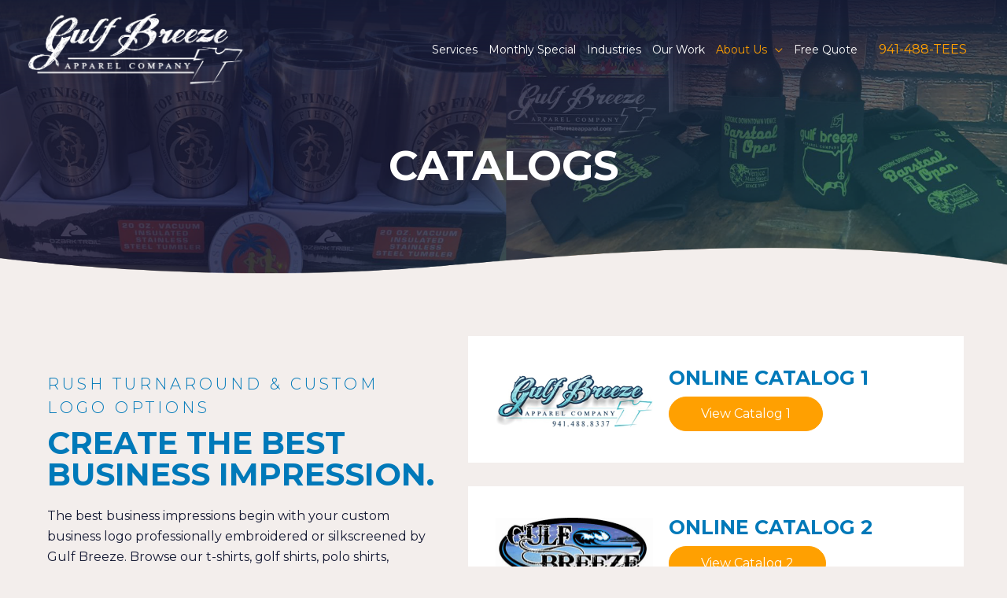

--- FILE ---
content_type: text/html; charset=UTF-8
request_url: http://www.gulfbreezeapparel.com/catalogs/
body_size: 13453
content:
<!DOCTYPE html>
<html lang="en-US">
<head>
<meta charset="UTF-8">
<meta name="viewport" content="width=device-width, initial-scale=1">
<link rel="profile" href="https://gmpg.org/xfn/11">

<title>Catalogs | Gulf Breeze Apparel</title>
<link rel='dns-prefetch' href='//fonts.googleapis.com' />
<link href='https://fonts.gstatic.com' crossorigin rel='preconnect' />
<link rel="alternate" type="application/rss+xml" title="Gulf Breeze Apparel &raquo; Feed" href="http://www.gulfbreezeapparel.com/feed/" />
<link rel="alternate" type="application/rss+xml" title="Gulf Breeze Apparel &raquo; Comments Feed" href="http://www.gulfbreezeapparel.com/comments/feed/" />
<link rel='stylesheet' id='astra-google-fonts-css'  href='//fonts.googleapis.com/css?family=Montserrat%3A400%2C700&#038;display=fallback&#038;ver=2.2.1' media='all' />
<link rel='stylesheet' id='astra-theme-css-css'  href='http://www.gulfbreezeapparel.com/wp-content/themes/astra/assets/css/minified/style.min.css' media='all' />
<style id='astra-theme-css-inline-css'>
html{font-size:100%;}a,.page-title{color:#0079b9;}a:hover,a:focus{color:#005f91;}body,button,input,select,textarea{font-family:'Montserrat',sans-serif;font-weight:400;font-size:16px;font-size:1rem;line-height:1.65;}blockquote{color:#000000;}p,.entry-content p{margin-bottom:1.5em;}h1,.entry-content h1,h2,.entry-content h2,h3,.entry-content h3,h4,.entry-content h4,h5,.entry-content h5,h6,.entry-content h6,.site-title,.site-title a{font-family:'Montserrat',sans-serif;font-weight:700;text-transform:uppercase;}.site-title{font-size:35px;font-size:2.1875rem;}header .site-logo-img .custom-logo-link img{max-width:275px;}.astra-logo-svg{width:275px;}.ast-archive-description .ast-archive-title{font-size:40px;font-size:2.5rem;}.site-header .site-description{font-size:15px;font-size:0.9375rem;}.entry-title{font-size:30px;font-size:1.875rem;}.comment-reply-title{font-size:26px;font-size:1.625rem;}.ast-comment-list #cancel-comment-reply-link{font-size:16px;font-size:1rem;}h1,.entry-content h1{font-size:70px;font-size:4.375rem;font-weight:700;font-family:'Montserrat',sans-serif;line-height:1;text-transform:uppercase;}h2,.entry-content h2{font-size:40px;font-size:2.5rem;font-weight:700;font-family:'Montserrat',sans-serif;line-height:1;text-transform:uppercase;}h3,.entry-content h3{font-size:25px;font-size:1.5625rem;font-weight:700;font-family:'Montserrat',sans-serif;line-height:1.1;text-transform:uppercase;}h4,.entry-content h4{font-size:20px;font-size:1.25rem;}h5,.entry-content h5{font-size:19px;font-size:1.1875rem;}h6,.entry-content h6{font-size:15px;font-size:0.9375rem;}.ast-single-post .entry-title,.page-title{font-size:30px;font-size:1.875rem;}#secondary,#secondary button,#secondary input,#secondary select,#secondary textarea{font-size:16px;font-size:1rem;}::selection{background-color:#0079b9;color:#ffffff;}body,h1,.entry-title a,.entry-content h1,h2,.entry-content h2,h3,.entry-content h3,h4,.entry-content h4,h5,.entry-content h5,h6,.entry-content h6,.wc-block-grid__product-title{color:#141933;}.tagcloud a:hover,.tagcloud a:focus,.tagcloud a.current-item{color:#ffffff;border-color:#0079b9;background-color:#0079b9;}.main-header-menu a,.ast-header-custom-item a{color:#141933;}.main-header-menu li:hover > a,.main-header-menu li:hover > .ast-menu-toggle,.main-header-menu .ast-masthead-custom-menu-items a:hover,.main-header-menu li.focus > a,.main-header-menu li.focus > .ast-menu-toggle,.main-header-menu .current-menu-item > a,.main-header-menu .current-menu-ancestor > a,.main-header-menu .current_page_item > a,.main-header-menu .current-menu-item > .ast-menu-toggle,.main-header-menu .current-menu-ancestor > .ast-menu-toggle,.main-header-menu .current_page_item > .ast-menu-toggle{color:#0079b9;}input:focus,input[type="text"]:focus,input[type="email"]:focus,input[type="url"]:focus,input[type="password"]:focus,input[type="reset"]:focus,input[type="search"]:focus,textarea:focus{border-color:#0079b9;}input[type="radio"]:checked,input[type=reset],input[type="checkbox"]:checked,input[type="checkbox"]:hover:checked,input[type="checkbox"]:focus:checked,input[type=range]::-webkit-slider-thumb{border-color:#0079b9;background-color:#0079b9;box-shadow:none;}.site-footer a:hover + .post-count,.site-footer a:focus + .post-count{background:#0079b9;border-color:#0079b9;}.ast-small-footer{color:#bcbcbc;}.ast-small-footer > .ast-footer-overlay{background-color:#000000;}.footer-adv .footer-adv-overlay{border-top-style:solid;border-top-color:#7a7a7a;}.ast-comment-meta{line-height:1.666666667;font-size:13px;font-size:0.8125rem;}.single .nav-links .nav-previous,.single .nav-links .nav-next,.single .ast-author-details .author-title,.ast-comment-meta{color:#0079b9;}.entry-meta,.entry-meta *{line-height:1.45;color:#0079b9;}.entry-meta a:hover,.entry-meta a:hover *,.entry-meta a:focus,.entry-meta a:focus *{color:#005f91;}.ast-404-layout-1 .ast-404-text{font-size:200px;font-size:12.5rem;}.widget-title{font-size:22px;font-size:1.375rem;color:#141933;}#cat option,.secondary .calendar_wrap thead a,.secondary .calendar_wrap thead a:visited{color:#0079b9;}.secondary .calendar_wrap #today,.ast-progress-val span{background:#0079b9;}.secondary a:hover + .post-count,.secondary a:focus + .post-count{background:#0079b9;border-color:#0079b9;}.calendar_wrap #today > a{color:#ffffff;}.ast-pagination a,.page-links .page-link,.single .post-navigation a{color:#0079b9;}.ast-pagination a:hover,.ast-pagination a:focus,.ast-pagination > span:hover:not(.dots),.ast-pagination > span.current,.page-links > .page-link,.page-links .page-link:hover,.post-navigation a:hover{color:#005f91;}.ast-header-break-point .ast-mobile-menu-buttons-minimal.menu-toggle{background:transparent;color:#ffa001;}.ast-header-break-point .ast-mobile-menu-buttons-outline.menu-toggle{background:transparent;border:1px solid #ffa001;color:#ffa001;}.ast-header-break-point .ast-mobile-menu-buttons-fill.menu-toggle{background:#ffa001;color:#ffffff;}.menu-toggle,button,.ast-button,.button,input#submit,input[type="button"],input[type="submit"],input[type="reset"]{color:#ffffff;border-color:#ffa001;background-color:#ffa001;border-radius:60px;padding-top:12px;padding-right:40px;padding-bottom:12px;padding-left:40px;font-family:inherit;font-weight:inherit;}button:focus,.menu-toggle:hover,button:hover,.ast-button:hover,.button:hover,input[type=reset]:hover,input[type=reset]:focus,input#submit:hover,input#submit:focus,input[type="button"]:hover,input[type="button"]:focus,input[type="submit"]:hover,input[type="submit"]:focus{color:#ffffff;background-color:#dc8a00;border-color:#dc8a00;}@media (min-width:545px){.ast-page-builder-template .comments-area,.single.ast-page-builder-template .entry-header,.single.ast-page-builder-template .post-navigation{max-width:1240px;margin-left:auto;margin-right:auto;}}body,.ast-separate-container{background-color:#f3eeec;}@media (max-width:768px){.ast-archive-description .ast-archive-title{font-size:40px;}.entry-title{font-size:30px;}h1,.entry-content h1{font-size:58px;}h2,.entry-content h2{font-size:28px;}h3,.entry-content h3{font-size:28px;}h4,.entry-content h4{font-size:22px;font-size:1.375rem;}h5,.entry-content h5{font-size:18px;font-size:1.125rem;}h6,.entry-content h6{font-size:16px;font-size:1rem;}.ast-single-post .entry-title,.page-title{font-size:30px;}#masthead .site-logo-img .custom-logo-link img{max-width:180px;}.astra-logo-svg{width:180px;}.ast-header-break-point .site-logo-img .custom-mobile-logo-link img{max-width:180px;}}@media (max-width:544px){.ast-archive-description .ast-archive-title{font-size:40px;}.entry-title{font-size:30px;}h1,.entry-content h1{font-size:35px;}h2,.entry-content h2{font-size:20px;}h3,.entry-content h3{font-size:20px;}.ast-single-post .entry-title,.page-title{font-size:30px;}.ast-header-break-point .site-branding img,.ast-header-break-point #masthead .site-logo-img .custom-logo-link img{max-width:158px;}.astra-logo-svg{width:158px;}.ast-header-break-point .site-logo-img .custom-mobile-logo-link img{max-width:158px;}}@media (max-width:768px){html{font-size:91.2%;}}@media (max-width:544px){html{font-size:91.2%;}}@media (min-width:769px){.ast-container{max-width:1240px;}}@font-face {font-family: "Astra";src: url( http://www.gulfbreezeapparel.com/wp-content/themes/astra/assets/fonts/astra.woff) format("woff"),url( http://www.gulfbreezeapparel.com/wp-content/themes/astra/assets/fonts/astra.ttf) format("truetype"),url( http://www.gulfbreezeapparel.com/wp-content/themes/astra/assets/fonts/astra.svg#astra) format("svg");font-weight: normal;font-style: normal;font-display: fallback;}@media (max-width:1199px) {.main-header-bar .main-header-bar-navigation{display:none;}}.ast-desktop .main-header-menu.submenu-with-border .sub-menu,.ast-desktop .main-header-menu.submenu-with-border .children,.ast-desktop .main-header-menu.submenu-with-border .astra-full-megamenu-wrapper{border-color:#0079b9;}.ast-desktop .main-header-menu.submenu-with-border .sub-menu,.ast-desktop .main-header-menu.submenu-with-border .children{border-top-width:2px;border-right-width:0px;border-left-width:0px;border-bottom-width:0px;border-style:solid;}.ast-desktop .main-header-menu.submenu-with-border .sub-menu .sub-menu,.ast-desktop .main-header-menu.submenu-with-border .children .children{top:-2px;}.ast-desktop .main-header-menu.submenu-with-border .sub-menu a,.ast-desktop .main-header-menu.submenu-with-border .children a{border-bottom-width:0px;border-style:solid;border-color:#eaeaea;}@media (min-width:769px){.main-header-menu .sub-menu li.ast-left-align-sub-menu:hover > ul,.main-header-menu .sub-menu li.ast-left-align-sub-menu.focus > ul{margin-left:-0px;}}.ast-small-footer{border-top-style:solid;border-top-width:0;border-top-color:#7a7a7a;}.ast-small-footer-wrap{text-align:center;}@media (max-width:920px){.ast-404-layout-1 .ast-404-text{font-size:100px;font-size:6.25rem;}}#masthead .ast-container,.ast-header-breadcrumb .ast-container{max-width:100%;padding-left:35px;padding-right:35px;}@media (max-width:1199px){#masthead .ast-container,.ast-header-breadcrumb .ast-container{padding-left:20px;padding-right:20px;}}#masthead .ast-container,.ast-header-breadcrumb .ast-container{max-width:100%;padding-left:35px;padding-right:35px;}@media (max-width:1199px){#masthead .ast-container,.ast-header-breadcrumb .ast-container{padding-left:20px;padding-right:20px;}}@media (min-width:769px){.ast-theme-transparent-header #masthead{position:absolute;left:0;right:0;}.ast-theme-transparent-header .main-header-bar,.ast-theme-transparent-header.ast-header-break-point .main-header-bar{background:none;}body.elementor-editor-active.ast-theme-transparent-header #masthead,.fl-builder-edit .ast-theme-transparent-header #masthead,body.vc_editor.ast-theme-transparent-header #masthead,body.brz-ed.ast-theme-transparent-header #masthead{z-index:0;}.ast-header-break-point.ast-replace-site-logo-transparent.ast-theme-transparent-header .custom-mobile-logo-link{display:none;}.ast-header-break-point.ast-replace-site-logo-transparent.ast-theme-transparent-header .transparent-custom-logo{display:inline-block;}.ast-theme-transparent-header .ast-above-header{background-image:none;background-color:transparent;}.ast-theme-transparent-header .ast-below-header{background-image:none;background-color:transparent;}}.ast-theme-transparent-header .main-header-menu ul.sub-menu li a,.ast-theme-transparent-header .main-header-menu ul.sub-menu li > .ast-menu-toggle{color:#ffa001;}.ast-theme-transparent-header .main-header-menu,.ast-theme-transparent-header .main-header-menu a,.ast-theme-transparent-header .ast-masthead-custom-menu-items,.ast-theme-transparent-header .ast-masthead-custom-menu-items a,.ast-theme-transparent-header .main-header-menu li > .ast-menu-toggle,.ast-theme-transparent-header .main-header-menu li > .ast-menu-toggle{color:#ffffff;}.ast-theme-transparent-header .main-header-menu li:hover > a,.ast-theme-transparent-header .main-header-menu li:hover > .ast-menu-toggle,.ast-theme-transparent-header .main-header-menu .ast-masthead-custom-menu-items a:hover,.ast-theme-transparent-header .main-header-menu .focus > a,.ast-theme-transparent-header .main-header-menu .focus > .ast-menu-toggle,.ast-theme-transparent-header .main-header-menu .current-menu-item > a,.ast-theme-transparent-header .main-header-menu .current-menu-ancestor > a,.ast-theme-transparent-header .main-header-menu .current_page_item > a,.ast-theme-transparent-header .main-header-menu .current-menu-item > .ast-menu-toggle,.ast-theme-transparent-header .main-header-menu .current-menu-ancestor > .ast-menu-toggle,.ast-theme-transparent-header .main-header-menu .current_page_item > .ast-menu-toggle{color:#ffa001;}@media (max-width:768px){.ast-theme-transparent-header #masthead{position:absolute;left:0;right:0;}.ast-theme-transparent-header .main-header-bar,.ast-theme-transparent-header.ast-header-break-point .main-header-bar{background:none;}body.elementor-editor-active.ast-theme-transparent-header #masthead,.fl-builder-edit .ast-theme-transparent-header #masthead,body.vc_editor.ast-theme-transparent-header #masthead,body.brz-ed.ast-theme-transparent-header #masthead{z-index:0;}.ast-header-break-point.ast-replace-site-logo-transparent.ast-theme-transparent-header .custom-mobile-logo-link{display:none;}.ast-header-break-point.ast-replace-site-logo-transparent.ast-theme-transparent-header .transparent-custom-logo{display:inline-block;}.ast-theme-transparent-header .ast-above-header{background-image:none;background-color:transparent;}.ast-theme-transparent-header .ast-below-header{background-image:none;background-color:transparent;}}.ast-theme-transparent-header .main-header-bar,.ast-theme-transparent-header .site-header{border-bottom-width:0;}.ast-breadcrumbs .trail-browse,.ast-breadcrumbs .trail-items,.ast-breadcrumbs .trail-items li{display:inline-block;margin:0;padding:0;border:none;background:inherit;text-indent:0;}.ast-breadcrumbs .trail-browse{font-size:inherit;font-style:inherit;font-weight:inherit;color:inherit;}.ast-breadcrumbs .trail-items{list-style:none;}.trail-items li::after{padding:0 0.3em;content:"»";}.trail-items li:last-of-type::after{display:none;}.ast-header-break-point .site-header{border-bottom-width:0;}@media (min-width:769px){.main-header-bar{border-bottom-width:0;}}.ast-safari-browser-less-than-11 .main-header-menu .menu-item,.ast-safari-browser-less-than-11 .main-header-bar .ast-masthead-custom-menu-items{display:block;}.main-header-menu .menu-item,.main-header-bar .ast-masthead-custom-menu-items{-js-display:flex;display:flex;-webkit-box-pack:center;-webkit-justify-content:center;-moz-box-pack:center;-ms-flex-pack:center;justify-content:center;-webkit-box-orient:vertical;-webkit-box-direction:normal;-webkit-flex-direction:column;-moz-box-orient:vertical;-moz-box-direction:normal;-ms-flex-direction:column;flex-direction:column;}.main-header-menu > .menu-item > a{height:100%;-webkit-box-align:center;-webkit-align-items:center;-moz-box-align:center;-ms-flex-align:center;align-items:center;-js-display:flex;display:flex;}.ast-primary-menu-disabled .main-header-bar .ast-masthead-custom-menu-items{flex:unset;}.header-main-layout-1 .ast-flex.main-header-container,.header-main-layout-3 .ast-flex.main-header-container{-webkit-align-content:center;-ms-flex-line-pack:center;align-content:center;-webkit-box-align:center;-webkit-align-items:center;-moz-box-align:center;-ms-flex-align:center;align-items:center;}.ast-desktop .astra-menu-animation-slide-up>.menu-item>.astra-full-megamenu-wrapper,.ast-desktop .astra-menu-animation-slide-up>.menu-item>.sub-menu,.ast-desktop .astra-menu-animation-slide-up>.menu-item>.sub-menu .sub-menu{opacity:0;visibility:hidden;transform:translateY(.5em);transition:visibility .2s ease,transform .2s ease}.ast-desktop .astra-menu-animation-slide-up>.menu-item .menu-item.focus>.sub-menu,.ast-desktop .astra-menu-animation-slide-up>.menu-item .menu-item:hover>.sub-menu,.ast-desktop .astra-menu-animation-slide-up>.menu-item.focus>.astra-full-megamenu-wrapper,.ast-desktop .astra-menu-animation-slide-up>.menu-item.focus>.sub-menu,.ast-desktop .astra-menu-animation-slide-up>.menu-item:hover>.astra-full-megamenu-wrapper,.ast-desktop .astra-menu-animation-slide-up>.menu-item:hover>.sub-menu{opacity:1;visibility:visible;transform:translateY(0);transition:opacity .2s ease,visibility .2s ease,transform .2s ease}.ast-desktop .astra-menu-animation-slide-up>.full-width-mega.menu-item.focus>.astra-full-megamenu-wrapper,.ast-desktop .astra-menu-animation-slide-up>.full-width-mega.menu-item:hover>.astra-full-megamenu-wrapper{-js-display:flex;display:flex}.ast-desktop .astra-menu-animation-slide-down>.menu-item>.astra-full-megamenu-wrapper,.ast-desktop .astra-menu-animation-slide-down>.menu-item>.sub-menu,.ast-desktop .astra-menu-animation-slide-down>.menu-item>.sub-menu .sub-menu{opacity:0;visibility:hidden;transform:translateY(-.5em);transition:visibility .2s ease,transform .2s ease}.ast-desktop .astra-menu-animation-slide-down>.menu-item .menu-item.focus>.sub-menu,.ast-desktop .astra-menu-animation-slide-down>.menu-item .menu-item:hover>.sub-menu,.ast-desktop .astra-menu-animation-slide-down>.menu-item.focus>.astra-full-megamenu-wrapper,.ast-desktop .astra-menu-animation-slide-down>.menu-item.focus>.sub-menu,.ast-desktop .astra-menu-animation-slide-down>.menu-item:hover>.astra-full-megamenu-wrapper,.ast-desktop .astra-menu-animation-slide-down>.menu-item:hover>.sub-menu{opacity:1;visibility:visible;transform:translateY(0);transition:opacity .2s ease,visibility .2s ease,transform .2s ease}.ast-desktop .astra-menu-animation-slide-down>.full-width-mega.menu-item.focus>.astra-full-megamenu-wrapper,.ast-desktop .astra-menu-animation-slide-down>.full-width-mega.menu-item:hover>.astra-full-megamenu-wrapper{-js-display:flex;display:flex}.ast-desktop .astra-menu-animation-fade>.menu-item>.astra-full-megamenu-wrapper,.ast-desktop .astra-menu-animation-fade>.menu-item>.sub-menu,.ast-desktop .astra-menu-animation-fade>.menu-item>.sub-menu .sub-menu{opacity:0;visibility:hidden;transition:opacity ease-in-out .3s}.ast-desktop .astra-menu-animation-fade>.menu-item .menu-item.focus>.sub-menu,.ast-desktop .astra-menu-animation-fade>.menu-item .menu-item:hover>.sub-menu,.ast-desktop .astra-menu-animation-fade>.menu-item.focus>.astra-full-megamenu-wrapper,.ast-desktop .astra-menu-animation-fade>.menu-item.focus>.sub-menu,.ast-desktop .astra-menu-animation-fade>.menu-item:hover>.astra-full-megamenu-wrapper,.ast-desktop .astra-menu-animation-fade>.menu-item:hover>.sub-menu{opacity:1;visibility:visible;transition:opacity ease-in-out .3s}.ast-desktop .astra-menu-animation-fade>.full-width-mega.menu-item.focus>.astra-full-megamenu-wrapper,.ast-desktop .astra-menu-animation-fade>.full-width-mega.menu-item:hover>.astra-full-megamenu-wrapper{-js-display:flex;display:flex}
</style>
<link rel='stylesheet' id='wphb-critical-css-css'  href='http://www.gulfbreezeapparel.com/wp-content/plugins/wp-hummingbird/admin/assets/css/critical.css' media='all' />
<link rel='stylesheet' id='astra-advanced-headers-css-css'  href='http://www.gulfbreezeapparel.com/wp-content/plugins/astra-addon/addons/advanced-headers/assets/css/minified/style.min.css' media='all' />
<link rel='stylesheet' id='astra-advanced-headers-layout-css-css'  href='http://www.gulfbreezeapparel.com/wp-content/plugins/astra-addon/addons/advanced-headers/assets/css/minified/advanced-headers-layout-2.min.css' media='all' />
<link rel='stylesheet' id='wp-block-library-css'  href='http://www.gulfbreezeapparel.com/wp-includes/css/dist/block-library/style.min.css' media='all' />
<link rel='stylesheet' id='icon-1537829497-css'  href='http://www.gulfbreezeapparel.com/wp-content/uploads/bb-plugin/icons/icon-1537829497/style.css' media='all' />
<link rel='stylesheet' id='fl-builder-layout-3787-css'  href='http://www.gulfbreezeapparel.com/wp-content/uploads/bb-plugin/cache/3787-layout.css' media='all' />
<link rel='stylesheet' id='dashicons-css'  href='http://www.gulfbreezeapparel.com/wp-includes/css/dashicons.min.css' media='all' />
<link rel='stylesheet' id='font-awesome-5-css'  href='http://www.gulfbreezeapparel.com/wp-content/plugins/bb-plugin/fonts/fontawesome/5.12.0/css/all.min.css' media='all' />
<link rel='stylesheet' id='fl-builder-layout-bundle-93fcb93d34d24cb852efd085915f92ce-css'  href='http://www.gulfbreezeapparel.com/wp-content/uploads/bb-plugin/cache/93fcb93d34d24cb852efd085915f92ce-layout-bundle.css' media='all' />
<link rel='stylesheet' id='astra-addon-css-css'  href='http://www.gulfbreezeapparel.com/wp-content/uploads/astra-addon/astra-addon-5e220f1043f216-35634627.css' media='all' />
<style id='astra-addon-css-inline-css'>
.ast-article-post .ast-date-meta .posted-on,.ast-article-post .ast-date-meta .posted-on *{background:#0079b9;color:#ffffff;}.ast-article-post .ast-date-meta .posted-on .date-month,.ast-article-post .ast-date-meta .posted-on .date-year{color:#ffffff;}.ast-load-more:hover{color:#ffffff;border-color:#0079b9;background-color:#0079b9;}.ast-loader > div{background-color:#0079b9;}h1,.entry-content h1{color:#0079b9;}h2,.entry-content h2{color:#0079b9;}h3,.entry-content h3{color:#0079b9;}h4,.entry-content h4{color:#0079b9;}h5,.entry-content h5{color:#0079b9;}h6,.entry-content h6{color:#0079b9;}.ast-small-footer{color:#bcbcbc;}.ast-separate-container .blog-layout-1,.ast-separate-container .blog-layout-2,.ast-separate-container .blog-layout-3{background-color:transparent;background-image:none;}.ast-separate-container .ast-article-post{background-color:#ffffff;}.ast-separate-container .ast-article-single,.ast-separate-container .comment-respond,.ast-separate-container .ast-comment-list li,.ast-separate-container .ast-woocommerce-container,.ast-separate-container .error-404,.ast-separate-container .no-results,.single.ast-separate-container .ast-author-meta,.ast-separate-container .related-posts-title-wrapper,.ast-separate-container.ast-two-container #secondary .widget,.ast-separate-container .comments-count-wrapper,.ast-box-layout.ast-plain-container .site-content,.ast-padded-layout.ast-plain-container .site-content{background-color:#ffffff;}.main-header-bar{background-color:#141933;background-image:none;}.ast-header-break-point .main-header-menu{background-color:#141933;}.footer-adv .widget-title,.footer-adv .widget-title a.rsswidget,.ast-no-widget-row .widget-title{font-family:'Montserrat',sans-serif;text-transform:inherit;}.footer-adv .widget > *:not(.widget-title){font-family:'Montserrat',sans-serif;}.ast-header-break-point .main-header-bar{background-color:#141933;background-image:none;}.ast-fullscreen-menu-overlay .main-header-menu li.current-menu-item > a,.ast-fullscreen-menu-overlay .main-header-menu li.current-menu-ancestor > a,.ast-fullscreen-menu-overlay .main-header-menu li.current_page_item > a{background-color:transparent;}.ast-fullscreen-menu-overlay .main-header-menu a:hover,.ast-fullscreen-menu-overlay .ast-header-custom-item a:hover,.ast-fullscreen-menu-overlay .main-header-menu li:hover > a,.ast-fullscreen-menu-overlay .main-header-menu li.focus > a,.ast-fullscreen-menu-overlay .ast-header-break-point .ast-header-sections-navigation a:hover,.ast-fullscreen-menu-overlay .ast-header-break-point .ast-header-sections-navigation a:focus{background-color:transparent;}.ast-fullscreen-menu-overlay .main-header-menu .sub-menu a:hover,.ast-fullscreen-menu-overlay .main-header-menu .children a:hover,.ast-fullscreen-menu-overlay .main-header-menu .sub-menu li:hover > a,.ast-fullscreen-menu-overlay .main-header-menu .children li:hover > a,.ast-fullscreen-menu-overlay .main-header-menu .sub-menu li.focus > a,.ast-fullscreen-menu-overlay .main-header-menu .children li.focus > a,.ast-fullscreen-menu-overlay .ast-header-sections-navigation .sub-menu a:hover,.ast-fullscreen-menu-overlay .ast-above-header-menu-items .sub-menu a:hover,.ast-fullscreen-menu-overlay .ast-below-header-menu-items .sub-menu a:hover{background-color:transparent;}.ast-fullscreen-menu-overlay .main-header-menu .sub-menu li.current-menu-item > a,.ast-fullscreen-menu-overlay .main-header-menu .children li.current_page_item > a,.ast-fullscreen-menu-overlay .main-header-menu .sub-menu li.current-menu-ancestor > a,.ast-fullscreen-menu-overlay .main-header-menu .children li.current_page_ancestor > a,.ast-fullscreen-menu-overlay .main-header-menu .sub-menu li.current_page_item > a,.ast-fullscreen-menu-overlay .main-header-menu .children li.current_page_item > a,.ast-fullscreen-menu-overlay .ast-header-sections-navigation .sub-menu li.current-menu-item > a,.ast-fullscreen-menu-overlay .ast-above-header-menu-items .sub-menu li.current-menu-item > a,.ast-fullscreen-menu-overlay .ast-below-header-menu-items .sub-menu li.current-menu-item > a{background-color:transparent;}.ast-fullscreen-menu-overlay .ast-header-break-point .main-header-menu a:hover,.ast-fullscreen-menu-overlay .ast-header-break-point .ast-header-custom-item a:hover,.ast-fullscreen-menu-overlay .ast-header-break-point .main-header-menu li:hover > a,.ast-fullscreen-menu-overlay .ast-header-break-point .main-header-menu li.focus > a{background-color:transparent;}.ast-fullscreen-menu-overlay .ast-header-break-point .main-header-menu li.current-menu-item > a,.ast-fullscreen-menu-overlay .ast-header-break-point .main-header-menu li.current-menu-ancestor > a,.ast-fullscreen-menu-overlay .ast-header-break-point .main-header-menu li.current_page_item > a{background-color:transparent;}.ast-fullscreen-menu-overlay .ast-header-break-point .main-header-menu a,.ast-fullscreen-menu-overlay .ast-header-break-point .ast-header-custom-item a,.ast-fullscreen-menu-overlay .ast-header-break-point .main-header-menu li > a,.ast-fullscreen-menu-overlay .ast-header-break-point .main-header-menu li.focus > a{background-color:transparent;}.ast-fullscreen-menu-overlay .ast-header-break-point .main-header-menu ul a:hover,.ast-fullscreen-menu-overlay .ast-header-break-point .main-header-menu ul a:focus{background-color:transparent;}.ast-fullscreen-menu-overlay .ast-header-break-point .main-header-menu .sub-menu li.current-menu-item > a,.ast-fullscreen-menu-overlay .ast-header-break-point .main-header-menu .children li.current_page_item > a,.ast-fullscreen-menu-overlay .ast-header-break-point .main-header-menu .sub-menu li.current-menu-ancestor > a,.ast-fullscreen-menu-overlay .ast-header-break-point .main-header-menu .children li.current_page_ancestor > a,.ast-fullscreen-menu-overlay .ast-header-break-point .main-header-menu .sub-menu li.current_page_item > a,.ast-fullscreen-menu-overlay .ast-header-break-point .main-header-menu .children li.current_page_item > a,.ast-fullscreen-menu-overlay .ast-header-break-point .ast-header-sections-navigation .sub-menu li.current-menu-item > a,.ast-fullscreen-menu-overlay .ast-header-break-point .ast-above-header-menu-items .sub-menu li.current-menu-item > a,.ast-fullscreen-menu-overlay .ast-header-break-point .ast-below-header-menu-items .sub-menu li.current-menu-item > a{background-color:transparent;}.ast-fullscreen-menu-enable.ast-header-break-point .main-header-bar-navigation .close{color:#141933;}.ast-fullscreen-menu-enable.ast-header-break-point .main-header-bar-navigation #site-navigation,.ast-fullscreen-menu-enable.ast-header-break-point.admin-bar.ast-admin-bar-visible .ast-primary-menu-disabled .ast-header-custom-item .ast-merge-header-navigation-wrap{background-color:#141933;background-image:none;}@media (max-width:768px){.ast-fullscreen-menu-overlay .main-header-menu li.current-menu-item > a,.ast-fullscreen-menu-overlay .main-header-menu li.current-menu-ancestor > a,.ast-fullscreen-menu-overlay .main-header-menu li.current_page_item > a{background-color:transparent;}.ast-fullscreen-menu-overlay .main-header-menu a:hover,.ast-fullscreen-menu-overlay .ast-header-custom-item a:hover,.ast-fullscreen-menu-overlay .main-header-menu li:hover > a,.ast-fullscreen-menu-overlay .main-header-menu li.focus > a,.ast-fullscreen-menu-overlay .ast-header-break-point .ast-header-sections-navigation a:hover,.ast-fullscreen-menu-overlay .ast-header-break-point .ast-header-sections-navigation a:focus{background-color:transparent;}.ast-fullscreen-menu-overlay .main-header-menu .sub-menu a:hover,.ast-fullscreen-menu-overlay .main-header-menu .children a:hover,.ast-fullscreen-menu-overlay .main-header-menu .sub-menu li:hover > a,.ast-fullscreen-menu-overlay .main-header-menu .children li:hover > a,.ast-fullscreen-menu-overlay .main-header-menu .sub-menu li.focus > a,.ast-fullscreen-menu-overlay .main-header-menu .children li.focus > a,.ast-fullscreen-menu-overlay .ast-header-sections-navigation .sub-menu a:hover,.ast-fullscreen-menu-overlay .ast-above-header-menu-items .sub-menu a:hover,.ast-fullscreen-menu-overlay .ast-below-header-menu-items .sub-menu a:hover{background-color:transparent;}.ast-fullscreen-menu-overlay .main-header-menu .sub-menu li.current-menu-item > a,.ast-fullscreen-menu-overlay .main-header-menu .children li.current_page_item > a,.ast-fullscreen-menu-overlay .main-header-menu .sub-menu li.current-menu-ancestor > a,.ast-fullscreen-menu-overlay .main-header-menu .children li.current_page_ancestor > a,.ast-fullscreen-menu-overlay .main-header-menu .sub-menu li.current_page_item > a,.ast-fullscreen-menu-overlay .main-header-menu .children li.current_page_item > a,.ast-fullscreen-menu-overlay .ast-header-sections-navigation .sub-menu li.current-menu-item > a,.ast-fullscreen-menu-overlay .ast-above-header-menu-items .sub-menu li.current-menu-item > a,.ast-fullscreen-menu-overlay .ast-below-header-menu-items .sub-menu li.current-menu-item > a{background-color:transparent;}.ast-fullscreen-menu-overlay .ast-header-break-point .main-header-menu a:hover,.ast-fullscreen-menu-overlay .ast-header-break-point .ast-header-custom-item a:hover,.ast-fullscreen-menu-overlay .ast-header-break-point .main-header-menu li:hover > a,.ast-fullscreen-menu-overlay .ast-header-break-point .main-header-menu li.focus > a{background-color:transparent;}.ast-fullscreen-menu-overlay .ast-header-break-point .main-header-menu li.current-menu-item > a,.ast-fullscreen-menu-overlay .ast-header-break-point .main-header-menu li.current-menu-ancestor > a,.ast-fullscreen-menu-overlay .ast-header-break-point .main-header-menu li.current_page_item > a{background-color:transparent;}.ast-fullscreen-menu-overlay .ast-header-break-point .main-header-menu a,.ast-fullscreen-menu-overlay .ast-header-break-point .ast-header-custom-item a,.ast-fullscreen-menu-overlay .ast-header-break-point .main-header-menu li > a,.ast-fullscreen-menu-overlay .ast-header-break-point .main-header-menu li.focus > a{background-color:transparent;}.ast-fullscreen-menu-overlay .ast-header-break-point .main-header-menu ul a:hover,.ast-fullscreen-menu-overlay .ast-header-break-point .main-header-menu ul a:focus{background-color:transparent;}.ast-fullscreen-menu-overlay .ast-header-break-point .main-header-menu .sub-menu li.current-menu-item > a,.ast-fullscreen-menu-overlay .ast-header-break-point .main-header-menu .children li.current_page_item > a,.ast-fullscreen-menu-overlay .ast-header-break-point .main-header-menu .sub-menu li.current-menu-ancestor > a,.ast-fullscreen-menu-overlay .ast-header-break-point .main-header-menu .children li.current_page_ancestor > a,.ast-fullscreen-menu-overlay .ast-header-break-point .main-header-menu .sub-menu li.current_page_item > a,.ast-fullscreen-menu-overlay .ast-header-break-point .main-header-menu .children li.current_page_item > a,.ast-fullscreen-menu-overlay .ast-header-break-point .ast-header-sections-navigation .sub-menu li.current-menu-item > a,.ast-fullscreen-menu-overlay .ast-header-break-point .ast-above-header-menu-items .sub-menu li.current-menu-item > a,.ast-fullscreen-menu-overlay .ast-header-break-point .ast-below-header-menu-items .sub-menu li.current-menu-item > a{background-color:transparent;}}@media (max-width:544px){.ast-fullscreen-menu-overlay .main-header-menu li.current-menu-item > a,.ast-fullscreen-menu-overlay .main-header-menu li.current-menu-ancestor > a,.ast-fullscreen-menu-overlay .main-header-menu li.current_page_item > a{background-color:transparent;}.ast-fullscreen-menu-overlay .main-header-menu a:hover,.ast-fullscreen-menu-overlay .ast-header-custom-item a:hover,.ast-fullscreen-menu-overlay .main-header-menu li:hover > a,.ast-fullscreen-menu-overlay .main-header-menu li.focus > a,.ast-fullscreen-menu-overlay .ast-header-break-point .ast-header-sections-navigation a:hover,.ast-fullscreen-menu-overlay .ast-header-break-point .ast-header-sections-navigation a:focus{background-color:transparent;}.ast-fullscreen-menu-overlay .main-header-menu .sub-menu a:hover,.ast-fullscreen-menu-overlay .main-header-menu .children a:hover,.ast-fullscreen-menu-overlay .main-header-menu .sub-menu li:hover > a,.ast-fullscreen-menu-overlay .main-header-menu .children li:hover > a,.ast-fullscreen-menu-overlay .main-header-menu .sub-menu li.focus > a,.ast-fullscreen-menu-overlay .main-header-menu .children li.focus > a,.ast-fullscreen-menu-overlay .ast-header-sections-navigation .sub-menu a:hover,.ast-fullscreen-menu-overlay .ast-above-header-menu-items .sub-menu a:hover,.ast-fullscreen-menu-overlay .ast-below-header-menu-items .sub-menu a:hover{background-color:transparent;}.ast-fullscreen-menu-overlay .main-header-menu .sub-menu li.current-menu-item > a,.ast-fullscreen-menu-overlay .main-header-menu .children li.current_page_item > a,.ast-fullscreen-menu-overlay .main-header-menu .sub-menu li.current-menu-ancestor > a,.ast-fullscreen-menu-overlay .main-header-menu .children li.current_page_ancestor > a,.ast-fullscreen-menu-overlay .main-header-menu .sub-menu li.current_page_item > a,.ast-fullscreen-menu-overlay .main-header-menu .children li.current_page_item > a,.ast-fullscreen-menu-overlay .ast-header-sections-navigation .sub-menu li.current-menu-item > a,.ast-fullscreen-menu-overlay .ast-above-header-menu-items .sub-menu li.current-menu-item > a,.ast-fullscreen-menu-overlay .ast-below-header-menu-items .sub-menu li.current-menu-item > a{background-color:transparent;}.ast-fullscreen-menu-overlay .ast-header-break-point .main-header-menu a:hover,.ast-fullscreen-menu-overlay .ast-header-break-point .ast-header-custom-item a:hover,.ast-fullscreen-menu-overlay .ast-header-break-point .main-header-menu li:hover > a,.ast-fullscreen-menu-overlay .ast-header-break-point .main-header-menu li.focus > a{background-color:transparent;}.ast-fullscreen-menu-overlay .ast-header-break-point .main-header-menu li.current-menu-item > a,.ast-fullscreen-menu-overlay .ast-header-break-point .main-header-menu li.current-menu-ancestor > a,.ast-fullscreen-menu-overlay .ast-header-break-point .main-header-menu li.current_page_item > a{background-color:transparent;}.ast-fullscreen-menu-overlay .ast-header-break-point .main-header-menu a,.ast-fullscreen-menu-overlay .ast-header-break-point .ast-header-custom-item a,.ast-fullscreen-menu-overlay .ast-header-break-point .main-header-menu li > a,.ast-fullscreen-menu-overlay .ast-header-break-point .main-header-menu li.focus > a{background-color:transparent;}.ast-fullscreen-menu-overlay .ast-header-break-point .main-header-menu ul a:hover,.ast-fullscreen-menu-overlay .ast-header-break-point .main-header-menu ul a:focus{background-color:transparent;}.ast-fullscreen-menu-overlay .ast-header-break-point .main-header-menu .sub-menu li.current-menu-item > a,.ast-fullscreen-menu-overlay .ast-header-break-point .main-header-menu .children li.current_page_item > a,.ast-fullscreen-menu-overlay .ast-header-break-point .main-header-menu .sub-menu li.current-menu-ancestor > a,.ast-fullscreen-menu-overlay .ast-header-break-point .main-header-menu .children li.current_page_ancestor > a,.ast-fullscreen-menu-overlay .ast-header-break-point .main-header-menu .sub-menu li.current_page_item > a,.ast-fullscreen-menu-overlay .ast-header-break-point .main-header-menu .children li.current_page_item > a,.ast-fullscreen-menu-overlay .ast-header-break-point .ast-header-sections-navigation .sub-menu li.current-menu-item > a,.ast-fullscreen-menu-overlay .ast-header-break-point .ast-above-header-menu-items .sub-menu li.current-menu-item > a,.ast-fullscreen-menu-overlay .ast-header-break-point .ast-below-header-menu-items .sub-menu li.current-menu-item > a{background-color:transparent;}}@media (max-width:768px){.ast-flyout-menu-enable.ast-main-header-nav-open .main-header-bar,.ast-fullscreen-menu-enable.ast-main-header-nav-open .main-header-bar{padding-bottom:1.5em;}}@media (max-width:544px){.ast-flyout-menu-enable.ast-main-header-nav-open .main-header-bar,.ast-fullscreen-menu-enable.ast-main-header-nav-open .main-header-bar{padding-bottom:1em;}}@media (min-width:769px){.ast-container{max-width:1240px;}}@media (min-width:993px){.ast-container{max-width:1240px;}}@media (min-width:1201px){.ast-container{max-width:1240px;}}.ast-default-menu-enable.ast-main-header-nav-open.ast-header-break-point .main-header-bar,.ast-main-header-nav-open .main-header-bar{padding-bottom:0;}.ast-fullscreen-menu-enable.ast-header-break-point .main-header-bar .main-header-bar-navigation .main-header-menu > .page_item_has_children > .ast-menu-toggle,.ast-fullscreen-menu-enable.ast-header-break-point .main-header-bar .main-header-bar-navigation .main-header-menu > .menu-item-has-children > .ast-menu-toggle{right:0;}.ast-fullscreen-menu-enable.ast-header-break-point .main-header-bar .main-header-bar-navigation ul.sub-menu .menu-item-has-children > .ast-menu-toggle,.ast-fullscreen-menu-enable.ast-header-break-point .main-header-bar .main-header-bar-navigation ul.children .page_item_has_children > .ast-menu-toggle{right:0;}.ast-fullscreen-menu-enable.ast-header-break-point .ast-above-header-menu ul.sub-menu li.menu-item-has-children > a,.ast-default-menu-enable.ast-header-break-point .ast-above-header-menu ul.sub-menu li.menu-item-has-children > a,.ast-flyout-menu-enable.ast-header-break-point .ast-above-header-menu ul.sub-menu li.menu-item-has-children > a{padding-right:0;}.ast-fullscreen-menu-enable.ast-header-break-point .ast-below-header-menu ul.sub-menu li.menu-item-has-children > a,.ast-default-menu-enable.ast-header-break-point .ast-below-header-menu ul.sub-menu li.menu-item-has-children > a,.ast-flyout-menu-enable.ast-header-break-point .ast-below-header-menu ul.sub-menu li.menu-item-has-children > a{padding-right:0;}.ast-fullscreen-below-menu-enable.ast-header-break-point .ast-below-header-enabled .ast-below-header-navigation ul.ast-below-header-menu li.menu-item-has-children > a,.ast-default-below-menu-enable.ast-header-break-point .ast-below-header-enabled .ast-below-header-navigation ul.ast-below-header-menu li.menu-item-has-children > a,.ast-flyout-below-menu-enable.ast-header-break-point .ast-below-header-enabled .ast-below-header-navigation ul.ast-below-header-menu li.menu-item-has-children > a{padding-right:0;}.ast-fullscreen-below-menu-enable.ast-header-break-point .ast-below-header-navigation .menu-item-has-children > .ast-menu-toggle,.ast-fullscreen-below-menu-enable.ast-header-break-point .ast-below-header-menu-items .menu-item-has-children > .ast-menu-toggle{right:0;}.ast-fullscreen-below-menu-enable .ast-below-header-enabled .ast-below-header-navigation ul.ast-below-header-menu li.menu-item-has-children ul.sub-menu .ast-menu-toggle{right:0;}.ast-fullscreen-above-menu-enable.ast-header-break-point .ast-above-header-enabled .ast-above-header-navigation ul.ast-above-header-menu li.menu-item-has-children > a,.ast-default-above-menu-enable.ast-header-break-point .ast-above-header-enabled .ast-above-header-navigation ul.ast-above-header-menu li.menu-item-has-children > a,.ast-flyout-above-menu-enable.ast-header-break-point .ast-above-header-enabled .ast-above-header-navigation ul.ast-above-header-menu li.menu-item-has-children > a{padding-right:0;}.ast-fullscreen-above-menu-enable.ast-header-break-point .ast-above-header-navigation .menu-item-has-children > .ast-menu-toggle,.ast-fullscreen-above-menu-enable.ast-header-break-point .ast-above-header-menu-items .menu-item-has-children > .ast-menu-toggle{right:0;}.ast-fullscreen-above-menu-enable .ast-above-header-enabled .ast-above-header-navigation ul.ast-above-header-menu li.menu-item-has-children ul.sub-menu .ast-menu-toggle{right:0;}@media (max-width:768px){.main-header-bar,.ast-header-break-point .main-header-bar,.ast-header-break-point .header-main-layout-2 .main-header-bar{padding-top:1.5em;padding-bottom:1.5em;}.ast-default-menu-enable.ast-main-header-nav-open.ast-header-break-point .main-header-bar,.ast-main-header-nav-open .main-header-bar{padding-bottom:0;}.main-navigation ul li a,.ast-header-break-point .main-navigation ul li a,.ast-header-break-point li.ast-masthead-custom-menu-items,li.ast-masthead-custom-menu-items{padding-top:0px;padding-right:20px;padding-bottom:0px;padding-left:20px;}.ast-header-break-point .main-header-bar .main-header-bar-navigation .page_item_has_children > .ast-menu-toggle,.ast-header-break-point .main-header-bar .main-header-bar-navigation .menu-item-has-children > .ast-menu-toggle{top:0px;right:calc( 20px - 0.907em );}.ast-fullscreen-menu-enable.ast-header-break-point .main-header-bar .main-header-bar-navigation .main-header-menu > .page_item_has_children > .ast-menu-toggle,.ast-fullscreen-menu-enable.ast-header-break-point .main-header-bar .main-header-bar-navigation .main-header-menu > .menu-item-has-children > .ast-menu-toggle{right:0;}.ast-flyout-menu-enable.ast-header-break-point .main-header-bar .main-header-bar-navigation .main-header-menu > .page_item_has_children > .ast-menu-toggle,.ast-flyout-menu-enable.ast-header-break-point .main-header-bar .main-header-bar-navigation .main-header-menu > .menu-item-has-children > .ast-menu-toggle{right:calc( 20px - 0.907em );}.ast-flyout-menu-enable.ast-header-break-point .main-header-bar .main-header-bar-navigation .page_item_has_children > .ast-menu-toggle,.ast-flyout-menu-enable.ast-header-break-point .main-header-bar .main-header-bar-navigation .menu-item-has-children > .ast-menu-toggle{top:0px;}.ast-desktop .main-navigation .ast-mm-template-content,.ast-desktop .main-navigation .ast-mm-custom-text-content,.main-navigation ul.sub-menu li a,.main-navigation ul.children li a,.ast-header-break-point .main-navigation ul.sub-menu li a,.ast-header-break-point .main-navigation ul.children li a{padding-top:0px;padding-right:0;padding-bottom:0px;padding-left:30px;}.ast-header-break-point .main-navigation ul.children li li a,.ast-header-break-point .main-navigation ul.sub-menu li li a{padding-left:calc( 30px + 10px );}.ast-header-break-point .main-navigation ul.children li li li a,.ast-header-break-point .main-navigation ul.sub-menu li li li a{padding-left:calc( 30px + 20px );}.ast-header-break-point .main-navigation ul.children li li li li a,.ast-header-break-point .main-navigation ul.sub-menu li li li li a{padding-left:calc( 30px + 30px );}.ast-header-break-point .main-navigation ul.children li li li li li a,.ast-header-break-point .main-navigation ul.sub-menu li li li li li a{padding-left:calc( 30px + 40px );}.ast-header-break-point .main-header-bar .main-header-bar-navigation ul.sub-menu .menu-item-has-children > .ast-menu-toggle,.ast-header-break-point .main-header-bar .main-header-bar-navigation ul.children .page_item_has_children > .ast-menu-toggle{top:0px;right:calc( 20px - 0.907em );}.ast-fullscreen-menu-enable.ast-header-break-point .main-header-bar .main-header-bar-navigation ul.sub-menu .menu-item-has-children > .ast-menu-toggle{margin-right:20px;right:0;}.ast-flyout-menu-enable.ast-header-break-point .main-header-bar .main-header-bar-navigation ul.sub-menu .menu-item-has-children > .ast-menu-toggle,.ast-flyout-menu-enable.ast-header-break-point .main-header-bar .main-header-bar-navigation ul.children .page_item_has_children > .ast-menu-toggle{right:calc( 20px - 0.907em );}.ast-flyout-menu-enable.ast-header-break-point .main-header-bar .main-header-bar-navigation .page_item_has_children .children .ast-menu-toggle,.ast-flyout-menu-enable.ast-header-break-point .main-header-bar .main-header-bar-navigation .menu-item-has-children .sub-menu .ast-menu-toggle{top:0px;}.ast-fullscreen-menu-enable.ast-header-break-point .main-navigation ul.sub-menu li.menu-item-has-children > a,.ast-fullscreen-menu-enable.ast-header-break-point .main-navigation ul.sub-menu li.page_item_has_children > a,.ast-default-menu-enable.ast-header-break-point .main-navigation ul.sub-menu li.menu-item-has-children > a,.ast-default-menu-enable.ast-header-break-point .main-navigation ul.sub-menu li.page_item_has_children > a,.ast-flyout-menu-enable.ast-header-break-point .main-navigation ul.sub-menu li.menu-item-has-children > a,.ast-flyout-menu-enable.ast-header-break-point .main-navigation ul.sub-menu li.page_item_has_children > a{padding-top:0px;padding-bottom:0px;padding-left:30px;}.ast-fullscreen-menu-enable.ast-header-break-point .ast-above-header-menu ul.sub-menu li.menu-item-has-children > a,.ast-default-menu-enable.ast-header-break-point .ast-above-header-menu ul.sub-menu li.menu-item-has-children > a,.ast-flyout-menu-enable.ast-header-break-point .ast-above-header-menu ul.sub-menu li.menu-item-has-children > a{padding-right:0;padding-top:0px;padding-bottom:0px;padding-left:30px;}.ast-fullscreen-menu-enable.ast-header-break-point .ast-below-header-menu ul.sub-menu li.menu-item-has-children > a,.ast-default-menu-enable.ast-header-break-point .ast-below-header-menu ul.sub-menu li.menu-item-has-children > a,.ast-flyout-menu-enable.ast-header-break-point .ast-below-header-menu ul.sub-menu li.menu-item-has-children > a{padding-right:0;padding-top:0px;padding-bottom:0px;padding-left:30px;}.ast-fullscreen-menu-enable.ast-header-break-point .ast-below-header-menu ul a,.ast-fullscreen-menu-enable.ast-header-break-point .ast-header-break-point .ast-below-header-actual-nav ul.sub-menu li a,.ast-fullscreen-menu-enable.ast-header-break-point .ast-below-header-navigation ul.sub-menu li a,.ast-fullscreen-menu-enable.ast-header-break-point .ast-below-header-menu-items ul.sub-menu li a,.ast-fullscreen-menu-enable.ast-header-break-point .main-navigation ul.sub-menu li a{padding-top:0px;padding-bottom:0px;padding-left:30px;}.ast-below-header,.ast-header-break-point .ast-below-header{padding-top:1em;padding-bottom:1em;}.ast-below-header-menu a,.below-header-nav-padding-support .below-header-section-1 .below-header-menu > li > a,.below-header-nav-padding-support .below-header-section-2 .below-header-menu > li > a,.ast-header-break-point .ast-below-header-actual-nav > ul > li > a{padding-top:0px;padding-right:20px;padding-bottom:0px;padding-left:20px;}.ast-desktop .ast-below-header-menu .ast-mm-template-content,.ast-desktop .ast-below-header-menu .ast-mm-custom-text-content,.ast-below-header-menu ul a,.ast-header-break-point .ast-below-header-actual-nav ul.sub-menu li a{padding-top:0px;padding-right:20px;padding-bottom:0px;padding-left:20px;}.ast-header-break-point .ast-below-header-actual-nav ul.sub-menu li li a,.ast-header-break-point .ast-below-header-menu-items ul.sub-menu li li a{padding-left:calc( 20px + 10px );}.ast-header-break-point .ast-below-header-actual-nav ul.sub-menu li li li a,.ast-header-break-point .ast-below-header-menu-items ul.sub-menu li li li a{padding-left:calc( 20px + 20px );}.ast-header-break-point .ast-below-header-actual-nav ul.sub-menu li li li li a,.ast-header-break-point .ast-below-header-menu-items ul.sub-menu li li li li a{padding-left:calc( 20px + 30px );}.ast-header-break-point .ast-below-header-actual-nav ul.sub-menu li li li li li a,.ast-header-break-point .ast-below-header-menu-items ul.sub-menu li li li li li a{padding-left:calc( 20px + 40px );}.ast-default-below-menu-enable.ast-header-break-point .ast-below-header-navigation .menu-item-has-children > .ast-menu-toggle,.ast-default-below-menu-enable.ast-header-break-point .ast-below-header-menu-items .menu-item-has-children > .ast-menu-toggle,.ast-flyout-below-menu-enable.ast-header-break-point .ast-below-header-navigation .menu-item-has-children > .ast-menu-toggle,.ast-flyout-below-menu-enable.ast-header-break-point .ast-below-header-menu-items .menu-item-has-children > .ast-menu-toggle{top:0px;right:calc( 20px - 0.907em );}.ast-default-below-menu-enable .ast-below-header-enabled .ast-below-header-navigation ul.ast-below-header-menu li.menu-item-has-children ul.sub-menu .ast-menu-toggle,.ast-flyout-below-menu-enable .ast-below-header-enabled .ast-below-header-navigation ul.ast-below-header-menu li.menu-item-has-children ul.sub-menu .ast-menu-toggle{top:0px;right:calc( 20px - 0.907em );}.ast-fullscreen-below-menu-enable.ast-header-break-point .ast-below-header-navigation .menu-item-has-children > .ast-menu-toggle,.ast-fullscreen-below-menu-enable.ast-header-break-point .ast-below-header-menu-items .menu-item-has-children > .ast-menu-toggle{right:0;}.ast-fullscreen-below-menu-enable .ast-below-header-enabled .ast-below-header-navigation ul.ast-below-header-menu li.menu-item-has-children ul.sub-menu .ast-menu-toggle{right:0;}.ast-above-header{padding-top:0px;padding-bottom:0px;}.ast-above-header-enabled .ast-above-header-navigation .ast-above-header-menu > li > a,.ast-header-break-point .ast-above-header-enabled .ast-above-header-menu > li:first-child > a,.ast-header-break-point .ast-above-header-enabled .ast-above-header-menu > li:last-child > a{padding-top:0px;padding-right:20px;padding-bottom:0px;padding-left:20px;}.ast-header-break-point .ast-above-header-navigation > ul > .menu-item-has-children > .ast-menu-toggle{top:0px;}.ast-desktop .ast-above-header-navigation .ast-mm-custom-text-content,.ast-desktop .ast-above-header-navigation .ast-mm-template-content,.ast-above-header-enabled .ast-above-header-navigation .ast-above-header-menu li ul a,.ast-header-break-point .ast-above-header-enabled .ast-above-header-menu li ul.sub-menu a,.ast-above-header-enabled .ast-above-header-menu > li:first-child .sub-menu li a{padding-top:0px;padding-right:20px;padding-bottom:0px;padding-left:20px;}.ast-header-break-point .ast-above-header-enabled .ast-above-header-menu li ul.sub-menu li a{padding-left:calc( 20px + 10px );}.ast-header-break-point .ast-above-header-enabled .ast-above-header-menu li ul.sub-menu li li a{padding-left:calc( 20px + 20px );}.ast-header-break-point .ast-above-header-enabled .ast-above-header-menu li ul.sub-menu li li li a{padding-left:calc( 20px + 30px );}.ast-header-break-point .ast-above-header-enabled .ast-above-header-menu li ul.sub-menu li li li li a{padding-left:calc( 20px + 40px );}.ast-default-above-menu-enable.ast-header-break-point .ast-above-header-navigation .menu-item-has-children > .ast-menu-toggle,.ast-default-above-menu-enable.ast-header-break-point .ast-above-header-menu-items .menu-item-has-children > .ast-menu-toggle,.ast-flyout-above-menu-enable.ast-header-break-point .ast-above-header-navigation .menu-item-has-children > .ast-menu-toggle,.ast-flyout-above-menu-enable.ast-header-break-point .ast-above-header-menu-items .menu-item-has-children > .ast-menu-toggle{top:0px;right:calc( 20px - 0.907em );}.ast-default-above-menu-enable .ast-above-header-enabled .ast-above-header-navigation ul.ast-above-header-menu li.menu-item-has-children ul.sub-menu .ast-menu-toggle,.ast-flyout-above-menu-enable .ast-above-header-enabled .ast-above-header-navigation ul.ast-above-header-menu li.menu-item-has-children ul.sub-menu .ast-menu-toggle{top:0px;right:calc( 20px - 0.907em );}.ast-fullscreen-above-menu-enable.ast-header-break-point .ast-above-header-navigation .menu-item-has-children > .ast-menu-toggle,.ast-fullscreen-above-menu-enable.ast-header-break-point .ast-above-header-menu-items .menu-item-has-children > .ast-menu-toggle{right:0;}.ast-fullscreen-above-menu-enable .ast-above-header-enabled .ast-above-header-navigation ul.ast-above-header-menu li.menu-item-has-children ul.sub-menu .ast-menu-toggle{margin-right:20px;right:0;}.ast-separate-container .ast-article-post,.ast-separate-container .ast-article-single,.ast-separate-container .ast-comment-list li.depth-1,.ast-separate-container .comment-respond,.single.ast-separate-container .ast-author-details,.ast-separate-container .ast-related-posts-wrap,.ast-separate-container .ast-woocommerce-container{padding-top:1.5em;padding-bottom:1.5em;}.ast-separate-container .ast-article-post,.ast-separate-container .ast-article-single,.ast-separate-container .comments-count-wrapper,.ast-separate-container .ast-comment-list li.depth-1,.ast-separate-container .comment-respond,.ast-separate-container .related-posts-title-wrapper,.ast-separate-container .related-posts-title-wrapper,.single.ast-separate-container .ast-author-details,.single.ast-separate-container .about-author-title-wrapper,.ast-separate-container .ast-related-posts-wrap,.ast-separate-container .ast-woocommerce-container{padding-right:2.14em;padding-left:2.14em;}.ast-separate-container.ast-right-sidebar #primary,.ast-separate-container.ast-left-sidebar #primary,.ast-separate-container #primary,.ast-plain-container #primary{margin-top:1.5em;margin-bottom:1.5em;}.ast-left-sidebar #primary,.ast-right-sidebar #primary,.ast-separate-container.ast-right-sidebar #primary,.ast-separate-container.ast-left-sidebar #primary,.ast-separate-container #primary{padding-left:0em;padding-right:0em;}.ast-footer-overlay{padding-top:2em;padding-bottom:2em;}.ast-small-footer .nav-menu a,.footer-sml-layout-2 .ast-small-footer-section-1 .menu-item a,.footer-sml-layout-2 .ast-small-footer-section-2 .menu-item a{padding-top:0em;padding-right:.5em;padding-bottom:0em;padding-left:.5em;}.ast-no-sidebar.ast-separate-container .entry-content .alignfull{margin-right:-2.14em;margin-left:-2.14em;}}@media (max-width:544px){.main-header-bar,.ast-header-break-point .main-header-bar,.ast-header-break-point .header-main-layout-2 .main-header-bar,.ast-header-break-point .ast-mobile-header-stack .main-header-bar{padding-top:1em;padding-bottom:1em;}.ast-default-menu-enable.ast-main-header-nav-open.ast-header-break-point .main-header-bar,.ast-main-header-nav-open .main-header-bar{padding-bottom:0;}.ast-fullscreen-menu-enable.ast-header-break-point .main-header-bar .main-header-bar-navigation .main-header-menu > .page_item_has_children > .ast-menu-toggle,.ast-fullscreen-menu-enable.ast-header-break-point .main-header-bar .main-header-bar-navigation .main-header-menu > .menu-item-has-children > .ast-menu-toggle{right:0;}.ast-desktop .main-navigation .ast-mm-template-content,.ast-desktop .main-navigation .ast-mm-custom-text-content,.main-navigation ul.sub-menu li a,.main-navigation ul.children li a,.ast-header-break-point .main-navigation ul.sub-menu li a,.ast-header-break-point .main-navigation ul.children li a{padding-right:0;}.ast-fullscreen-menu-enable.ast-header-break-point .main-header-bar .main-header-bar-navigation ul.sub-menu .menu-item-has-children > .ast-menu-toggle{right:0;}.ast-fullscreen-menu-enable.ast-header-break-point .ast-above-header-menu ul.sub-menu li.menu-item-has-children > a,.ast-default-menu-enable.ast-header-break-point .ast-above-header-menu ul.sub-menu li.menu-item-has-children > a,.ast-flyout-menu-enable.ast-header-break-point .ast-above-header-menu ul.sub-menu li.menu-item-has-children > a{padding-right:0;}.ast-fullscreen-menu-enable.ast-header-break-point .ast-below-header-menu ul.sub-menu li.menu-item-has-children > a,.ast-default-menu-enable.ast-header-break-point .ast-below-header-menu ul.sub-menu li.menu-item-has-children > a,.ast-flyout-menu-enable.ast-header-break-point .ast-below-header-menu ul.sub-menu li.menu-item-has-children > a{padding-right:0;}.ast-fullscreen-below-menu-enable.ast-header-break-point .ast-below-header-navigation .menu-item-has-children > .ast-menu-toggle,.ast-fullscreen-below-menu-enable.ast-header-break-point .ast-below-header-menu-items .menu-item-has-children > .ast-menu-toggle{right:0;}.ast-fullscreen-below-menu-enable .ast-below-header-enabled .ast-below-header-navigation ul.ast-below-header-menu li.menu-item-has-children ul.sub-menu .ast-menu-toggle{right:0;}.ast-above-header{padding-top:0.5em;}.ast-fullscreen-above-menu-enable.ast-header-break-point .ast-above-header-enabled .ast-above-header-navigation ul.ast-above-header-menu li.menu-item-has-children > a,.ast-default-above-menu-enable.ast-header-break-point .ast-above-header-enabled .ast-above-header-navigation ul.ast-above-header-menu li.menu-item-has-children > a,.ast-flyout-above-menu-enable.ast-header-break-point .ast-above-header-enabled .ast-above-header-navigation ul.ast-above-header-menu li.menu-item-has-children > a{padding-right:0;}.ast-fullscreen-above-menu-enable.ast-header-break-point .ast-above-header-navigation .menu-item-has-children > .ast-menu-toggle,.ast-fullscreen-above-menu-enable.ast-header-break-point .ast-above-header-menu-items .menu-item-has-children > .ast-menu-toggle{right:0;}.ast-fullscreen-above-menu-enable .ast-above-header-enabled .ast-above-header-navigation ul.ast-above-header-menu li.menu-item-has-children ul.sub-menu .ast-menu-toggle{right:0;}.ast-separate-container .ast-article-post,.ast-separate-container .ast-article-single,.ast-separate-container .ast-comment-list li.depth-1,.ast-separate-container .comment-respond,.single.ast-separate-container .ast-author-details,.ast-separate-container .ast-related-posts-wrap,.ast-separate-container .ast-woocommerce-container{padding-top:1.5em;padding-bottom:1.5em;}.ast-separate-container .ast-article-post,.ast-separate-container .ast-article-single,.ast-separate-container .comments-count-wrapper,.ast-separate-container .ast-comment-list li.depth-1,.ast-separate-container .comment-respond,.ast-separate-container .related-posts-title-wrapper,.ast-separate-container .related-posts-title-wrapper,.single.ast-separate-container .ast-author-details,.single.ast-separate-container .about-author-title-wrapper,.ast-separate-container .ast-related-posts-wrap,.ast-separate-container .ast-woocommerce-container{padding-right:1em;padding-left:1em;}.ast-no-sidebar.ast-separate-container .entry-content .alignfull{margin-right:-1em;margin-left:-1em;}}@media (max-width:544px){.ast-header-break-point .header-main-layout-2 .site-branding,.ast-header-break-point .ast-mobile-header-stack .ast-mobile-menu-buttons{padding-bottom:0;}}@media (max-width:768px){.ast-separate-container.ast-two-container #secondary .widget,.ast-separate-container #secondary .widget{margin-bottom:1.5em;}}@media (max-width:768px){.ast-separate-container #primary{padding-top:0;}}@media (max-width:768px){.ast-separate-container #primary{padding-bottom:0;}}.site-header .ast-sticky-shrunk .ast-site-identity,.ast-sticky-shrunk .main-header-menu > li > a,.ast-sticky-shrunk li.ast-masthead-custom-menu-items{padding-top:0;padding-bottom:0;} .ast-header-break-point .ast-sticky-shrunk.main-navigation ul.sub-menu li a,.ast-header-break-point .ast-sticky-shrunk .main-navigation ul.children li a{padding-top:0;padding-bottom:0;}.ast-sticky-shrunk .main-header-menu ul a{padding-top:0.9em;padding-bottom:0.9em;}.ast-above-header > div,.main-header-bar > div,.ast-below-header > div {-webkit-transition: all 0.2s linear;transition: all 0.2s linear;}.ast-above-header,.main-header-bar,.ast-below-header {max-width:100%;}#ast-scroll-top{background-color:#0079b9;font-size:15px;font-size:0.9375rem;}.site-title,.site-title a{font-family:'Montserrat',sans-serif;text-transform:uppercase;}.site-header .site-description{text-transform:uppercase;}.secondary .widget-title{font-family:'Montserrat',sans-serif;text-transform:uppercase;}.secondary .widget > *:not(.widget-title){font-family:'Montserrat',sans-serif;}.ast-single-post .entry-title,.page-title{font-family:'Montserrat',sans-serif;text-transform:uppercase;}.ast-archive-description .ast-archive-title{font-family:'Montserrat',sans-serif;text-transform:uppercase;}.blog .entry-title,.blog .entry-title a,.archive .entry-title,.archive .entry-title a,.search .entry-title,.search .entry-title a {font-family:'Montserrat',sans-serif;text-transform:uppercase;}h1,.entry-content h1{font-weight:700;font-family:'Montserrat',sans-serif;line-height:1;text-transform:uppercase;}h2,.entry-content h2{font-weight:700;font-family:'Montserrat',sans-serif;line-height:1;text-transform:uppercase;}h3,.entry-content h3{font-weight:700;font-family:'Montserrat',sans-serif;line-height:1.1;text-transform:uppercase;}h4,.entry-content h4{font-weight:700;font-family:'Montserrat',sans-serif;line-height:1.1;text-transform:uppercase;}h5,.entry-content h5{font-weight:700;font-family:'Montserrat',sans-serif;line-height:1.1;text-transform:uppercase;}h6,.entry-content h6{font-weight:700;font-family:'Montserrat',sans-serif;line-height:1.1;text-transform:uppercase;}.ast-desktop .ast-mega-menu-enabled.ast-below-header-menu li a:hover,.ast-desktop .ast-mega-menu-enabled.ast-below-header-menu li a:focus{background-color:#575757;}.ast-desktop .ast-below-header-navigation .astra-megamenu-li li a:hover,.ast-desktop .ast-below-header-navigation .astra-megamenu-li .menu-item a:focus{color:#ffffff;}.ast-above-header-menu .astra-full-megamenu-wrapper{box-shadow:0 5px 20px rgba(0,0,0,0.06);}.ast-above-header-menu .astra-full-megamenu-wrapper .sub-menu,.ast-above-header-menu .astra-megamenu .sub-menu{box-shadow:none;}.ast-below-header-menu.ast-mega-menu-enabled.submenu-with-border .astra-full-megamenu-wrapper{border-color:#ffffff;}.ast-below-header-menu .astra-full-megamenu-wrapper{box-shadow:0 5px 20px rgba(0,0,0,0.06);}.ast-below-header-menu .astra-full-megamenu-wrapper .sub-menu,.ast-below-header-menu .astra-megamenu .sub-menu{box-shadow:none;}.ast-desktop .main-header-menu.submenu-with-border .astra-megamenu,.ast-desktop .main-header-menu.ast-mega-menu-enabled.submenu-with-border .astra-full-megamenu-wrapper{border-top-width:2px;border-left-width:0px;border-right-width:0px;border-bottom-width:0px;border-style:solid;}.ast-desktop .ast-mega-menu-enabled.main-header-menu .menu-item-heading > a{font-weight:700;font-size:1.1em;}.ast-desktop .ast-above-header .submenu-with-border .astra-full-megamenu-wrapper{border-top-width:2px;border-left-width:0px;border-right-width:0px;border-bottom-width:0px;border-style:solid;}.ast-desktop .ast-below-header .submenu-with-border .astra-full-megamenu-wrapper{border-top-width:2px;border-left-width:0px;border-right-width:0px;border-bottom-width:0px;border-style:solid;}.ast-advanced-headers-different-logo .advanced-header-logo,.ast-header-break-point .ast-has-mobile-header-logo .advanced-header-logo{display:inline-block;}.ast-header-break-point.ast-advanced-headers-different-logo .ast-has-mobile-header-logo .ast-mobile-header-logo{display:none;}.ast-advanced-headers-layout{padding-top:4%;padding-bottom:4%;width:100%;}.ast-advanced-headers-wrap,.ast-advanced-headers-title{color:#ffffff;}.ast-advanced-headers-breadcrumb,.ast-advanced-headers-breadcrumb .woocommerce-breadcrumb{color:#ffffff;}.ast-advanced-headers-breadcrumb a,.woocommerce .ast-advanced-headers-breadcrumb a{color:#ffffff;}.ast-advanced-headers-breadcrumb a:hover,.woocommerce .ast-advanced-headers-breadcrumb a:hover{color:#ffffff;}.ast-title-bar-wrap{background-image:url(http://www.gulfbreezeapparel.com/wp-content/uploads/2019/11/inner-top-banner.png);background-repeat:repeat;background-size:cover;background-position:center center;}#masthead .site-logo-img .astra-logo-svg,.ast-header-break-point #ast-fixed-header .site-logo-img .custom-logo-link img {max-width:275px;}@media (max-width:768px){#masthead .site-logo-img .astra-logo-svg,.ast-header-break-point #ast-fixed-header .site-logo-img .custom-logo-link img {max-width:180px;}}@media (max-width:543px){#masthead .site-logo-img .astra-logo-svg,.ast-header-break-point #ast-fixed-header .site-logo-img .custom-logo-link img {max-width:158px;}}#ast-fixed-header .ast-container{max-width:100%;padding-left:35px;padding-right:35px;}@media (max-width:1199px){#ast-fixed-header .ast-container{padding-left:20px;padding-right:20px;}}.ast-primary-sticky-header-active .site-title a,.ast-primary-sticky-header-active .site-title a:focus,.ast-primary-sticky-header-active .site-title a:hover,.ast-primary-sticky-header-active .site-title a:visited{color:#222;}.ast-primary-sticky-header-active .site-header .site-description{color:#141933;}.ast-transparent-header.ast-primary-sticky-header-active .main-header-bar-wrap .main-header-bar,.ast-primary-sticky-header-active .main-header-bar-wrap .main-header-bar,.ast-primary-sticky-header-active.ast-header-break-point .main-header-bar-wrap .main-header-bar{background:#141933;}
</style>
<link rel='stylesheet' id='ydg-theme-css-css'  href='http://www.gulfbreezeapparel.com/wp-content/themes/astra-ydg-child/css/main.css' media='all' />
<link rel='stylesheet' id='pp-animate-css'  href='http://www.gulfbreezeapparel.com/wp-content/plugins/bbpowerpack/assets/css/animate.min.css' media='all' />
<link rel='stylesheet' id='fl-builder-google-fonts-4db6ee3b7df3e720af0d71943819f980-css'  href='//fonts.googleapis.com/css?family=Montserrat%3A300%2C400&#038;ver=5.3.20' media='all' />
<!--[if IE]>
<script src='http://www.gulfbreezeapparel.com/wp-content/themes/astra/assets/js/minified/flexibility.min.js'></script>
<script>
flexibility(document.documentElement);
</script>
<![endif]-->
<script>
var uabb = {"ajax_url":"http:\/\/www.gulfbreezeapparel.com\/wp-admin\/admin-ajax.php"};
</script>
<script src='http://www.gulfbreezeapparel.com/wp-includes/js/jquery/jquery.js'></script>
<script src='http://www.gulfbreezeapparel.com/wp-includes/js/jquery/jquery-migrate.min.js'></script>
<script src='http://www.gulfbreezeapparel.com/wp-content/plugins/astra-addon/addons/advanced-headers/assets/js/minified/advanced-headers.min.js'></script>
<link rel='https://api.w.org/' href='http://www.gulfbreezeapparel.com/wp-json/' />
<link rel="EditURI" type="application/rsd+xml" title="RSD" href="http://www.gulfbreezeapparel.com/xmlrpc.php?rsd" />
<link rel="wlwmanifest" type="application/wlwmanifest+xml" href="http://www.gulfbreezeapparel.com/wp-includes/wlwmanifest.xml" /> 
<meta name="generator" content="WordPress 5.3.20" />
<link rel='shortlink' href='http://www.gulfbreezeapparel.com/?p=3787' />
<link rel="alternate" type="application/json+oembed" href="http://www.gulfbreezeapparel.com/wp-json/oembed/1.0/embed?url=http%3A%2F%2Fwww.gulfbreezeapparel.com%2Fcatalogs%2F" />
<link rel="alternate" type="text/xml+oembed" href="http://www.gulfbreezeapparel.com/wp-json/oembed/1.0/embed?url=http%3A%2F%2Fwww.gulfbreezeapparel.com%2Fcatalogs%2F&#038;format=xml" />
<!-- sitelink-search-box Schema optimized by Schema Pro --><script type="application/ld+json">{"@context":"https:\/\/schema.org","@type":"WebSite","name":"Gulf Breeze Apparel","url":"http:\/\/www.gulfbreezeapparel.com","potentialAction":[{"@type":"SearchAction","target":"http:\/\/www.gulfbreezeapparel.com\/?s={search_term_string}","query-input":"required name=search_term_string"}]}</script><!-- / sitelink-search-box Schema optimized by Schema Pro --><!-- breadcrumb Schema optimized by Schema Pro --><script type="application/ld+json">{"@context":"https:\/\/schema.org","@type":"BreadcrumbList","itemListElement":[{"@type":"ListItem","position":1,"item":{"@id":"http:\/\/www.gulfbreezeapparel.com\/","name":"Home"}},{"@type":"ListItem","position":2,"item":{"@id":"http:\/\/www.gulfbreezeapparel.com\/catalogs\/","name":"Catalogs"}}]}</script><!-- / breadcrumb Schema optimized by Schema Pro --><!-- SEO meta tags powered by SmartCrawl https://premium.wpmudev.org/project/smartcrawl-wordpress-seo/ -->
<link rel="canonical" href="http://www.gulfbreezeapparel.com/catalogs/" />
<meta name="description" content="Rush Turnaround &amp; Custom Logo Options Create the best business impression. The best business impressions begin with your custom business logo professionally embroidered or silkscreened by Gulf Breeze. Browse our t-shirts, golf shirts, polo shirts, sweatshirts, hoodies, and designer names. On ..." />
<script type="application/ld+json">[{"@context":"http:\/\/schema.org","@type":"WebSite","about":"Embroidery | Silkscreen | Promo","dateModified":"2019-11-13 04:34:46.000000","description":"Embroidery | Silkscreen | Promo","encoding":"UTF-8","headline":"Gulf Breeze Apparel","inLanguage":"en-US","name":"Company Name","publisher":{"@type":"Organization","name":"Gulf Breeze Apparel"},"url":"http:\/\/www.gulfbreezeapparel.com"},{"@context":"http:\/\/schema.org","@type":"Article","author":{"@type":"Person","name":"Y@DminG","url":"http:\/\/www.gulfbreezeapparel.com\/author\/ydming\/"},"commentCount":"0","dateModified":"2020-04-10T15:27:17","datePublished":"2019-11-13T04:34:46","description":"Rush Turnaround &amp; Custom Logo Options Create the best business impression. The best business impressions begin with your custom business logo professionally embroidered or silkscreened by Gulf Breeze. Browse our t-shirts, golf shirts, polo shirts, sweatshirts, hoodies, and designer names. On ...","headline":"Catalogs | Gulf Breeze Apparel","mainEntityOfPage":"http:\/\/www.gulfbreezeapparel.com\/catalogs\/","name":"Catalogs","publisher":{"@type":"Organization","name":"Gulf Breeze Apparel","logo":{"@type":"ImageObject","url":"http:\/\/1.gravatar.com\/avatar\/?s=96&d=mm&r=g","height":60,"width":60}},"url":"http:\/\/www.gulfbreezeapparel.com\/catalogs\/"}]</script>
<!-- /SEO -->
<style>.recentcomments a{display:inline !important;padding:0 !important;margin:0 !important;}</style><link rel="icon" href="http://www.gulfbreezeapparel.com/wp-content/uploads/2019/11/cropped-favicon-32x32.png" sizes="32x32" />
<link rel="icon" href="http://www.gulfbreezeapparel.com/wp-content/uploads/2019/11/cropped-favicon-192x192.png" sizes="192x192" />
<link rel="apple-touch-icon-precomposed" href="http://www.gulfbreezeapparel.com/wp-content/uploads/2019/11/cropped-favicon-180x180.png" />
<meta name="msapplication-TileImage" content="http://www.gulfbreezeapparel.com/wp-content/uploads/2019/11/cropped-favicon-270x270.png" />
		<style id="wp-custom-css">
			.main-header-bar {
    background-color: #020315;
}
.ast-fullscreen-menu-enable.ast-header-break-point .main-header-bar-navigation .close {
    color: #fff;
}		</style>
		</head>

<body itemtype='https://schema.org/WebPage' itemscope='itemscope' class="page-template-default page page-id-3787 wp-custom-logo fl-builder wp-schema-pro-1.5.0 fl-theme-builder-footer ast-desktop ast-page-builder-template ast-no-sidebar astra-2.2.1 ast-header-custom-item-inside ast-single-post ast-replace-site-logo-transparent ast-inherit-site-logo-transparent ast-theme-transparent-header ast-above-mobile-menu-align-stack ast-fullscreen-menu-enable ast-default-above-menu-enable ast-default-below-menu-enable ast-advanced-headers ast-full-width-layout ast-full-width-header ast-sticky-main-shrink ast-inherit-site-logo-sticky ast-primary-sticky-enabled ast-normal-title-enabled astra-addon-2.2.4">

<div 
	class="hfeed site" id="page">
	<a class="skip-link screen-reader-text" href="#content">Skip to content</a>

	
	
		<header 
			class="site-header ast-primary-submenu-animation-fade header-main-layout-1 ast-primary-menu-enabled ast-menu-toggle-icon ast-mobile-header-inline ast-above-header-mobile-stack ast-below-header-mobile-stack" id="masthead" itemtype="https://schema.org/WPHeader" itemscope="itemscope"		>

			
			
<div class="main-header-bar-wrap">
	<div class="main-header-bar">
				<div class="ast-container">

			<div class="ast-flex main-header-container">
				
		<div class="site-branding">
			<div
			class="ast-site-identity" itemtype="https://schema.org/Organization" itemscope="itemscope"			>
				<span class="site-logo-img"><a href="http://www.gulfbreezeapparel.com/" class="custom-logo-link transparent-custom-logo" rel="home" itemprop="url"><img width="600" height="203" src="http://www.gulfbreezeapparel.com/wp-content/uploads/2019/11/gulf-breeze-white.png" class="custom-logo" alt="" srcset="http://www.gulfbreezeapparel.com/wp-content/uploads/2019/11/gulf-breeze-white.png 600w, http://www.gulfbreezeapparel.com/wp-content/uploads/2019/11/gulf-breeze-white-300x102.png 300w" sizes="(max-width: 600px) 100vw, 600px" /></a></span>			</div>
		</div>

		<!-- .site-branding -->
				<div class="ast-mobile-menu-buttons">

			
					<div class="ast-button-wrap">
			<button type="button" class="menu-toggle main-header-menu-toggle  ast-mobile-menu-buttons-fill "  aria-controls='primary-menu' aria-expanded='false'>
				<span class="screen-reader-text">Main Menu</span>
				<span class="menu-toggle-icon"></span>
							</button>
		</div>
			
			
		</div>
			<div class="ast-main-header-bar-alignment"><div class="main-header-bar-navigation"><nav class="ast-flex-grow-1 navigation-accessibility" id="site-navigation" aria-label="Site Navigation" itemtype="https://schema.org/SiteNavigationElement" itemscope="itemscope"><div class="main-navigation"><ul id="primary-menu" class="main-header-menu ast-nav-menu ast-flex ast-justify-content-flex-end  submenu-with-border astra-menu-animation-fade  ast-mega-menu-enabled"><li id="menu-item-3789" class="menu-item menu-item-type-post_type menu-item-object-page menu-item-3789"><a href="http://www.gulfbreezeapparel.com/services/" class="menu-link "><span class="menu-text">Services</span><span class="sub-arrow"></span></a></li><li id="menu-item-3791" class="menu-item menu-item-type-post_type menu-item-object-page menu-item-3791"><a href="http://www.gulfbreezeapparel.com/monthly-special/" class="menu-link "><span class="menu-text">Monthly Special</span><span class="sub-arrow"></span></a></li><li id="menu-item-3792" class="menu-item menu-item-type-post_type menu-item-object-page menu-item-3792"><a href="http://www.gulfbreezeapparel.com/industries/" class="menu-link "><span class="menu-text">Industries</span><span class="sub-arrow"></span></a></li><li id="menu-item-21" class="menu-item menu-item-type-post_type menu-item-object-page menu-item-21"><a href="http://www.gulfbreezeapparel.com/our-work/" class="menu-link "><span class="menu-text">Our Work</span><span class="sub-arrow"></span></a></li><li id="menu-item-19" class="menu-item menu-item-type-post_type menu-item-object-page current-menu-ancestor current-menu-parent current_page_parent current_page_ancestor menu-item-has-children menu-item-19"><a href="http://www.gulfbreezeapparel.com/about/" class="menu-link "><span class="menu-text">About Us</span><span class="sub-arrow"></span></a><button class="ast-menu-toggle" role="button" aria-expanded="false"><span class="screen-reader-text">Menu Toggle</span></button>
<ul class="sub-menu">
	<li id="menu-item-23" class="menu-item menu-item-type-post_type menu-item-object-page menu-item-23"><a href="http://www.gulfbreezeapparel.com/testimonials/" class="menu-link "><span class="menu-text">Testimonials</span></a></li>	<li id="menu-item-3790" class="menu-item menu-item-type-post_type menu-item-object-page current-menu-item page_item page-item-3787 current_page_item menu-item-3790"><a href="http://www.gulfbreezeapparel.com/catalogs/" class="menu-link "><span class="menu-text">Catalogs</span></a></li></ul>
</li><li id="menu-item-18" class="menu-item menu-item-type-post_type menu-item-object-page menu-item-18"><a href="http://www.gulfbreezeapparel.com/contact/" class="menu-link "><span class="menu-text">Free Quote</span><span class="sub-arrow"></span></a></li>			<li class="ast-masthead-custom-menu-items text-html-custom-menu-item">
				<div class="ast-custom-html"><a href="tel:941-488-8337" style="color: #ffa001;">
<i class="fa fa-volume-control-phone" style="font-size:18px;color:#ffa001"></i>  941-488-TEES </i></a></div>			</li>
			</ul></div></nav></div></div>			</div><!-- Main Header Container -->
		</div><!-- ast-row -->
			</div> <!-- Main Header Bar -->
</div> <!-- Main Header Bar Wrap -->

			
		</header><!-- #masthead -->

		
	<div class="ast-title-bar-wrap ast-advanced-headers-vertical-center"  role="img" ><div class="ast-inside-advanced-header-content">
	<div class="ast-advanced-headers-layout ast-advanced-headers-layout-2" >
		<div class="ast-container ast-title-bar-align-center">
			<div class="ast-advanced-headers-wrap">
								<h1 class="ast-advanced-headers-title">
							
							Catalogs
							
						</h1>
							</div>

			</div>
	</div>
</div>
</div>
	
	<div id="content" class="site-content">

		<div class="ast-container">

		

	<div id="primary" class="content-area primary">

		
					<main id="main" class="site-main">

				
					
					

<article 
	class="post-3787 page type-page status-publish ast-article-single" id="post-3787" itemtype="https://schema.org/CreativeWork" itemscope="itemscope">

	
	<header class="entry-header ast-header-without-markup">

		
			</header><!-- .entry-header -->

	<div class="entry-content clear" 
		itemprop="text"	>

		
		<div class="fl-builder-content fl-builder-content-3787 fl-builder-content-primary fl-builder-global-templates-locked" data-post-id="3787"><div class="fl-row fl-row-full-width fl-row-bg-color fl-node-5dcb922c5afb1" data-node="5dcb922c5afb1">
	<div class="fl-row-content-wrap">
		<div class="uabb-row-separator uabb-top-row-separator" >
</div>
						<div class="fl-row-content fl-row-fixed-width fl-node-content">
		
<div class="fl-col-group fl-node-5dcb922c5ad8f fl-col-group-equal-height fl-col-group-align-center fl-col-group-custom-width" data-node="5dcb922c5ad8f">
			<div class="fl-col fl-node-5dcb922c5addd fl-col-small" data-node="5dcb922c5addd">
	<div class="fl-col-content fl-node-content">
	<div class="fl-module fl-module-heading fl-node-5dcb922c5aefb" data-node="5dcb922c5aefb">
	<div class="fl-module-content fl-node-content">
		<h6 class="fl-heading">
		<span class="fl-heading-text">Rush Turnaround & Custom Logo Options</span>
	</h6>
	</div>
</div>
<div class="fl-module fl-module-heading fl-node-5dcb922c5ae6d" data-node="5dcb922c5ae6d">
	<div class="fl-module-content fl-node-content">
		<h2 class="fl-heading">
		<span class="fl-heading-text">Create the best business impression.</span>
	</h2>
	</div>
</div>
<div class="fl-module fl-module-rich-text fl-node-5dcb922c5aeb4" data-node="5dcb922c5aeb4">
	<div class="fl-module-content fl-node-content">
		<div class="fl-rich-text">
	<p>The best business impressions begin with your custom business logo professionally embroidered or silkscreened by Gulf Breeze. Browse our t-shirts, golf shirts, polo shirts, sweatshirts, hoodies, and designer names.</p>
</div>
	</div>
</div>
	</div>
</div>
			<div class="fl-col fl-node-5dcb922c5ae26 fl-col-has-cols" data-node="5dcb922c5ae26">
	<div class="fl-col-content fl-node-content">
	
<div class="fl-col-group fl-node-5dd64bd934fbc fl-col-group-nested" data-node="5dd64bd934fbc">
			<div class="fl-col fl-node-5dd64bd9352d1" data-node="5dd64bd9352d1">
	<div class="fl-col-content fl-node-content">
	<div class="fl-module fl-module-info-box fl-node-5dcb9298c3224" data-node="5dcb9298c3224">
	<div class="fl-module-content fl-node-content">
		<div class="uabb-module-content uabb-infobox infobox-left infobox-has-photo infobox-photo-left ">
	<div class="uabb-infobox-left-right-wrap">
	<div class="uabb-module-content uabb-imgicon-wrap">		
					<div class="uabb-image
		 uabb-image-crop-simple		" itemscope itemtype="https://schema.org/ImageObject">
			<div class="uabb-image-content">
				<img class="uabb-photo-img wp-image-3948 size-full" src="http://www.gulfbreezeapparel.com/wp-content/uploads/2019/11/Online-Catalog-1.jpg" alt="Online-Catalog-1" title="Online-Catalog-1" itemprop="image" srcset="http://www.gulfbreezeapparel.com/wp-content/uploads/2019/11/Online-Catalog-1.jpg 400w, http://www.gulfbreezeapparel.com/wp-content/uploads/2019/11/Online-Catalog-1-300x128.jpg 300w" sizes="(max-width: 400px) 100vw, 400px" />
			</div>
		</div>

		</div><div class="uabb-infobox-content">
			<div class='uabb-infobox-title-wrap'><h3 class="uabb-infobox-title">Online Catalog 1</h3></div>			<div class="uabb-infobox-text-wrap">
				<div class="uabb-infobox-text uabb-text-editor"></div><div class="uabb-infobox-button">
<div class="uabb-module-content uabb-button-wrap uabb-creative-button-wrap uabb-button-width-auto uabb-creative-button-width-auto">
			<a href="http://www.4logowearables.com/gulfbreezeapparel" target="_blank" rel="noopener" class="uabb-button  uabb-creative-button uabb-creative-flat-btn  uabb-none-btn  "  role="button">

							<span class="uabb-button-text uabb-creative-button-text">View Catalog 1 </span>
							
						
		</a>
	</div>




</div>			</div> 
					</div>	</div>
</div>
	</div>
</div>
	</div>
</div>
	</div>

<div class="fl-col-group fl-node-5dd64d176366b fl-col-group-nested" data-node="5dd64d176366b">
			<div class="fl-col fl-node-5dd64d17639bd" data-node="5dd64d17639bd">
	<div class="fl-col-content fl-node-content">
	<div class="fl-module fl-module-info-box fl-node-5dcb92e0e97aa" data-node="5dcb92e0e97aa">
	<div class="fl-module-content fl-node-content">
		<div class="uabb-module-content uabb-infobox infobox-left infobox-has-photo infobox-photo-left ">
	<div class="uabb-infobox-left-right-wrap">
	<div class="uabb-module-content uabb-imgicon-wrap">		
					<div class="uabb-image
		 uabb-image-crop-simple		" itemscope itemtype="https://schema.org/ImageObject">
			<div class="uabb-image-content">
				<img class="uabb-photo-img wp-image-3949 size-full" src="http://www.gulfbreezeapparel.com/wp-content/uploads/2019/11/Online-Catalog-2.jpg" alt="Online-Catalog-2" title="Online-Catalog-2" itemprop="image" srcset="http://www.gulfbreezeapparel.com/wp-content/uploads/2019/11/Online-Catalog-2.jpg 400w, http://www.gulfbreezeapparel.com/wp-content/uploads/2019/11/Online-Catalog-2-300x128.jpg 300w" sizes="(max-width: 400px) 100vw, 400px" />
			</div>
		</div>

		</div><div class="uabb-infobox-content">
			<div class='uabb-infobox-title-wrap'><h3 class="uabb-infobox-title">Online Catalog 2</h3></div>			<div class="uabb-infobox-text-wrap">
				<div class="uabb-infobox-text uabb-text-editor"></div><div class="uabb-infobox-button">
<div class="uabb-module-content uabb-button-wrap uabb-creative-button-wrap uabb-button-width-auto uabb-creative-button-width-auto">
			<a href="http://www.companycasuals.com/gulfbreeze/start.jsp" target="_blank" rel="noopener" class="uabb-button  uabb-creative-button uabb-creative-flat-btn  uabb-none-btn  "  role="button">

							<span class="uabb-button-text uabb-creative-button-text">View Catalog 2</span>
							
						
		</a>
	</div>




</div>			</div> 
					</div>	</div>
</div>
	</div>
</div>
	</div>
</div>
	</div>
	</div>
</div>
	</div>
		</div>
	</div>
</div>
<div class="fl-row fl-row-full-width fl-row-bg-parallax fl-node-5dcb9290323d0 fl-row-bg-overlay alt-row" data-node="5dcb9290323d0" data-parallax-speed="2" data-parallax-image="http://www.gulfbreezeapparel.com/wp-content/uploads/2019/11/Venice-beach-footer-bg.jpg">
	<div class="fl-row-content-wrap">
		<div class="uabb-row-separator uabb-top-row-separator" >
</div>
						<div class="fl-row-content fl-row-fixed-width fl-node-content">
		
<div class="fl-col-group fl-node-5dcb8e531694f" data-node="5dcb8e531694f">
			<div class="fl-col fl-node-5dcb8e53169b8" data-node="5dcb8e53169b8">
	<div class="fl-col-content fl-node-content">
	<div class="fl-module fl-module-uabb-heading fl-node-5dcb8e5316a0a" data-node="5dcb8e5316a0a">
	<div class="fl-module-content fl-node-content">
		<div class="uabb-module-content uabb-heading-wrapper uabb-heading-align-center ">
			<h2 class="uabb-heading">
				<span class="uabb-heading-text"> Your Branding Solutions Company</span>
			</h2>
			<div class="uabb-subheading uabb-text-editor">
		<p>See how you can boost your business. Call today to get a free quote on your next project:</p>	</div>
		</div>
	</div>
</div>
<div class="fl-module fl-module-uabb-heading fl-node-5dcb8e5316a5b" data-node="5dcb8e5316a5b">
	<div class="fl-module-content fl-node-content">
		<div class="uabb-module-content uabb-heading-wrapper uabb-heading-align-center ">
			<h2 class="uabb-heading">
				<a href="tel:941-488-8337" title="941-488-8337" target="_self" >
				<span class="uabb-heading-text">941-488-8337</span>
				</a>
			</h2>
			</div>
	</div>
</div>
<div class="fl-module fl-module-pp-smart-button fl-node-5dcb8e5316aab" data-node="5dcb8e5316aab">
	<div class="fl-module-content fl-node-content">
		<div class="pp-button-wrap pp-button-width-custom pp-button-has-icon">
	<a
		href="http://www.gulfbreezeapparel.com/contact/" 
		target="_self" 
		class="pp-button" 
		role="button" 
		 
			>
				<span class="pp-button-text">Request a Quote Online</span>
				<i class="pp-button-icon pp-button-icon-after licon-arrow-right"></i>
			</a>
</div>
	</div>
</div>
	</div>
</div>
	</div>
		</div>
	</div>
</div>
</div><div class="uabb-js-breakpoint" style="display: none;"></div>
		
		
	</div><!-- .entry-content .clear -->

	
	
</article><!-- #post-## -->


					
					
				
			</main><!-- #main -->
			
		
	</div><!-- #primary -->


			
			</div> <!-- ast-container -->

		</div><!-- #content -->

		
		
		<footer class="fl-builder-content fl-builder-content-130 fl-builder-global-templates-locked" data-post-id="130" itemscope="itemscope" itemtype="http://schema.org/WPFooter" data-type="footer"><div class="fl-row fl-row-full-width fl-row-bg-color fl-node-5ba19249f2b55" data-node="5ba19249f2b55">
	<div class="fl-row-content-wrap">
		<div class="uabb-row-separator uabb-top-row-separator" >
</div>
						<div class="fl-row-content fl-row-fixed-width fl-node-content">
		
<div class="fl-col-group fl-node-5ba19249f2bb1 fl-col-group-equal-height fl-col-group-align-center fl-col-group-custom-width" data-node="5ba19249f2bb1">
			<div class="fl-col fl-node-5ba19249f2c8f fl-col-small" data-node="5ba19249f2c8f">
	<div class="fl-col-content fl-node-content">
	<div class="fl-module fl-module-uabb-photo fl-node-5ba19249f2f99" data-node="5ba19249f2f99">
	<div class="fl-module-content fl-node-content">
		<div class="uabb-module-content uabb-photo
uabb-photo-align-left uabb-photo-mob-align-center" itemscope itemtype="https://schema.org/ImageObject">
	<div class="uabb-photo-content ">

				<a href="http://www.gulfbreezeapparel.com/" target="_self"  itemprop="url">
				<img class="uabb-photo-img wp-image-3827 size-full" src="http://www.gulfbreezeapparel.com/wp-content/uploads/2019/11/gulf-breeze-white.png" alt="gulf-breeze-white" title="gulf-breeze-white" itemprop="image" srcset="http://www.gulfbreezeapparel.com/wp-content/uploads/2019/11/gulf-breeze-white.png 600w, http://www.gulfbreezeapparel.com/wp-content/uploads/2019/11/gulf-breeze-white-300x102.png 300w" sizes="(max-width: 600px) 100vw, 600px" />

						</a>
			</div>
	</div>
	</div>
</div>
	</div>
</div>
			<div class="fl-col fl-node-5ba19249f2c46" data-node="5ba19249f2c46">
	<div class="fl-col-content fl-node-content">
	<div class="fl-module fl-module-pp-advanced-menu fl-node-5ba19249f302c center-mobile" data-node="5ba19249f302c">
	<div class="fl-module-content fl-node-content">
		<div class="pp-advanced-menu pp-advanced-menu-accordion-collapse pp-menu-default">
   	   <div class="pp-clear"></div>

		
	   	<ul id="menu-footer" class="menu pp-advanced-menu-horizontal pp-toggle-none"><li id="menu-item-3793" class="menu-item menu-item-type-post_type menu-item-object-page menu-item-home"><a href="http://www.gulfbreezeapparel.com/" tabindex="0" role="link"><span class="menu-item-text">Home</span></a></li>
<li id="menu-item-3794" class="menu-item menu-item-type-post_type menu-item-object-page"><a href="http://www.gulfbreezeapparel.com/services/" tabindex="0" role="link"><span class="menu-item-text">Services</span></a></li>
<li id="menu-item-3795" class="menu-item menu-item-type-post_type menu-item-object-page current-menu-item page_item page-item-3787 current_page_item"><a href="http://www.gulfbreezeapparel.com/catalogs/" aria-current="page" tabindex="0" role="link"><span class="menu-item-text">Catalogs</span></a></li>
<li id="menu-item-3796" class="menu-item menu-item-type-post_type menu-item-object-page"><a href="http://www.gulfbreezeapparel.com/testimonials/" tabindex="0" role="link"><span class="menu-item-text">Testimonials</span></a></li>
<li id="menu-item-3797" class="menu-item menu-item-type-post_type menu-item-object-page"><a href="http://www.gulfbreezeapparel.com/monthly-special/" tabindex="0" role="link"><span class="menu-item-text">Monthly Special</span></a></li>
<li id="menu-item-3798" class="menu-item menu-item-type-post_type menu-item-object-page"><a href="http://www.gulfbreezeapparel.com/industries/" tabindex="0" role="link"><span class="menu-item-text">Industries</span></a></li>
<li id="menu-item-3799" class="menu-item menu-item-type-post_type menu-item-object-page"><a href="http://www.gulfbreezeapparel.com/our-work/" tabindex="0" role="link"><span class="menu-item-text">Our Work</span></a></li>
<li id="menu-item-3800" class="menu-item menu-item-type-post_type menu-item-object-page"><a href="http://www.gulfbreezeapparel.com/about/" tabindex="0" role="link"><span class="menu-item-text">About Us</span></a></li>
<li id="menu-item-3801" class="menu-item menu-item-type-post_type menu-item-object-page"><a href="http://www.gulfbreezeapparel.com/contact/" tabindex="0" role="link"><span class="menu-item-text">Contact</span></a></li>
</ul>
		</div>
	</div>
</div>
	</div>
</div>
	</div>
		</div>
	</div>
</div>
<div class="fl-row fl-row-full-width fl-row-bg-color fl-node-5ba19249f2dfe center-mobile" data-node="5ba19249f2dfe">
	<div class="fl-row-content-wrap">
		<div class="uabb-row-separator uabb-top-row-separator" >
</div>
						<div class="fl-row-content fl-row-fixed-width fl-node-content">
		
<div class="fl-col-group fl-node-5ba19249f2e47 fl-col-group-equal-height fl-col-group-align-center fl-col-group-custom-width fl-col-group-responsive-reversed" data-node="5ba19249f2e47">
			<div class="fl-col fl-node-5ba19249f2e90" data-node="5ba19249f2e90">
	<div class="fl-col-content fl-node-content">
	<div class="fl-module fl-module-rich-text fl-node-5ba19249f2f4f" data-node="5ba19249f2f4f">
	<div class="fl-module-content fl-node-content">
		<div class="fl-rich-text">
	<p><span style="font-size: 12px;">© 2026 Gulf Breeze Apparel. All Rights Reserved. <span class="pipe">|</span> <a href="https://yourdesignguys.com/professional-web-designer-032018/">Custom Website Design by Your Design Guys</a></span></p>
</div>
	</div>
</div>
	</div>
</div>
			<div class="fl-col fl-node-5dccd9761a88b fl-col-small" data-node="5dccd9761a88b">
	<div class="fl-col-content fl-node-content">
	<div class="fl-module fl-module-pp-social-icons fl-node-5dccd9761a421" data-node="5dccd9761a421">
	<div class="fl-module-content fl-node-content">
		<div class="pp-social-icons pp-social-icons-right pp-social-icons-horizontal pp-responsive-center">
	<span class="pp-social-icon" itemscope itemtype="http://schema.org/Organization">
		<link itemprop="url" href="http://www.gulfbreezeapparel.com">
		<a itemprop="sameAs" href="https://www.facebook.com/GBApparelVeniceFL/" target="_blank" title="Facebook" aria-label="Facebook" role="button" rel="noopener" >
							<i class="fab fa-facebook"></i>
					</a>
	</span>
		<span class="pp-social-icon" itemscope itemtype="http://schema.org/Organization">
		<link itemprop="url" href="http://www.gulfbreezeapparel.com">
		<a itemprop="sameAs" href="https://www.instagram.com/explore/locations/143083469145519/gulf-breeze-apparel" target="_blank" title="Instagram" aria-label="Instagram" role="button" rel="noopener" >
							<i class="fab fa-instagram"></i>
					</a>
	</span>
	</div>
	</div>
</div>
	</div>
</div>
			<div class="fl-col fl-node-5ba19249f2eda fl-col-small" data-node="5ba19249f2eda">
	<div class="fl-col-content fl-node-content">
	<div class="fl-module fl-module-icon fl-node-5ba2751e68887 center-mobile" data-node="5ba2751e68887">
	<div class="fl-module-content fl-node-content">
		<div class="fl-icon-wrap">

	<span class="fl-icon">
				<i class="fas fa-headset" aria-hidden="true"></i>
			</span>
			<div id="fl-icon-text-5ba2751e68887" class="fl-icon-text fl-icon-text-wrap">
						<p><a href="tel:941-488-8337">941-488-8337</a></p>					</div>
	
</div>
	</div>
</div>
	</div>
</div>
	</div>
		</div>
	</div>
</div>
</footer><div class="uabb-js-breakpoint" style="display: none;"></div>
		
	</div><!-- #page -->

	
	<a id="ast-scroll-top" class="ast-scroll-top-icon ast-scroll-to-top-right" data-on-devices="both">
	<span class="screen-reader-text">Scroll to Top</span>
</a>
<script>
var astra = {"break_point":"1199","isRtl":"","query_vars":"{\"page\":\"\",\"pagename\":\"catalogs\"}","edit_post_url":"http:\/\/www.gulfbreezeapparel.com\/wp-admin\/post.php?post={{id}}&action=edit","ajax_url":"http:\/\/www.gulfbreezeapparel.com\/wp-admin\/admin-ajax.php","infinite_count":"2","infinite_total":"0","pagination":"number","infinite_scroll_event":"scroll","infinite_nonce":"d31cb9b2b4","no_more_post_message":"No more posts to show.","grid_layout":"1","site_url":"http:\/\/www.gulfbreezeapparel.com","show_comments":"Show Comments","masonryEnabled":"","blogMasonryBreakPoint":"768"};
</script>
<script src='http://www.gulfbreezeapparel.com/wp-content/themes/astra/assets/js/minified/style.min.js'></script>
<script src='http://www.gulfbreezeapparel.com/wp-content/uploads/bb-plugin/cache/3787-layout.js'></script>
<script src='http://www.gulfbreezeapparel.com/wp-content/uploads/bb-plugin/cache/9c5d24c76b4f60c56cce7e77b31caa31-layout-bundle.js'></script>
<script>
var astraAddon = {"sticky_active":"1","header_main_stick":"1","header_above_stick":"0","header_below_stick":"0","stick_header_meta":"","header_main_stick_meta":"","header_above_stick_meta":"","header_below_stick_meta":"","sticky_header_on_devices":"desktop","sticky_header_style":"none","sticky_hide_on_scroll":"0","break_point":"1199","header_main_shrink":"1","header_logo_width":"","responsive_header_logo_width":{"desktop":"275","tablet":"180","mobile":"158"},"stick_origin_position":"","site_layout":"ast-full-width-layout","site_content_width":"1240","site_layout_padded_width":"1200","site_layout_box_width":"1200"};
</script>
<script src='http://www.gulfbreezeapparel.com/wp-content/uploads/astra-addon/astra-addon-5e220f1044c920-02103121.js'></script>
<script src='http://www.gulfbreezeapparel.com/wp-includes/js/wp-embed.min.js'></script>
			<script>
			/(trident|msie)/i.test(navigator.userAgent)&&document.getElementById&&window.addEventListener&&window.addEventListener("hashchange",function(){var t,e=location.hash.substring(1);/^[A-z0-9_-]+$/.test(e)&&(t=document.getElementById(e))&&(/^(?:a|select|input|button|textarea)$/i.test(t.tagName)||(t.tabIndex=-1),t.focus())},!1);
			</script>
			
	</body>
</html>


--- FILE ---
content_type: text/css
request_url: http://www.gulfbreezeapparel.com/wp-content/plugins/wp-hummingbird/admin/assets/css/critical.css
body_size: 30
content:


/* 406818-1579296704-ai */

--- FILE ---
content_type: text/css
request_url: http://www.gulfbreezeapparel.com/wp-content/uploads/bb-plugin/icons/icon-1537829497/style.css
body_size: 7733
content:
@font-face {
  font-family: 'Linear-Icons';
  src:  url('fonts/Linear-Icons.eot?32hno6');
  src:  url('fonts/Linear-Icons.eot?32hno6#iefix') format('embedded-opentype'),
    url('fonts/Linear-Icons.ttf?32hno6') format('truetype'),
    url('fonts/Linear-Icons.woff?32hno6') format('woff'),
    url('fonts/Linear-Icons.svg?32hno6#Linear-Icons') format('svg');
  font-weight: normal;
  font-style: normal;
}

[class^="licon-"], [class*=" licon-"] {
  /* use !important to prevent issues with browser extensions that change fonts */
  font-family: 'Linear-Icons' !important;
  speak: none;
  font-style: normal;
  font-weight: normal;
  font-variant: normal;
  text-transform: none;
  line-height: 1;

  /* Better Font Rendering =========== */
  -webkit-font-smoothing: antialiased;
  -moz-osx-font-smoothing: grayscale;
}

.licon-home:before {
  content: "\e600";
}
.licon-home2:before {
  content: "\e601";
}
.licon-home3:before {
  content: "\e602";
}
.licon-home4:before {
  content: "\e603";
}
.licon-home5:before {
  content: "\e604";
}
.licon-home6:before {
  content: "\e605";
}
.licon-bathtub:before {
  content: "\e606";
}
.licon-toothbrush:before {
  content: "\e607";
}
.licon-bed:before {
  content: "\e608";
}
.licon-couch:before {
  content: "\e609";
}
.licon-chair:before {
  content: "\e60a";
}
.licon-city:before {
  content: "\e60b";
}
.licon-apartment:before {
  content: "\e60c";
}
.licon-pencil:before {
  content: "\e60d";
}
.licon-pencil2:before {
  content: "\e60e";
}
.licon-pen:before {
  content: "\e60f";
}
.licon-pencil3:before {
  content: "\e610";
}
.licon-eraser:before {
  content: "\e611";
}
.licon-pencil4:before {
  content: "\e612";
}
.licon-pencil5:before {
  content: "\e613";
}
.licon-feather:before {
  content: "\e614";
}
.licon-feather2:before {
  content: "\e615";
}
.licon-feather3:before {
  content: "\e616";
}
.licon-pen2:before {
  content: "\e617";
}
.licon-pen-add:before {
  content: "\e618";
}
.licon-pen-remove:before {
  content: "\e619";
}
.licon-vector:before {
  content: "\e61a";
}
.licon-pen3:before {
  content: "\e61b";
}
.licon-blog:before {
  content: "\e61c";
}
.licon-brush:before {
  content: "\e61d";
}
.licon-brush2:before {
  content: "\e61e";
}
.licon-spray:before {
  content: "\e61f";
}
.licon-paint-roller:before {
  content: "\e620";
}
.licon-stamp:before {
  content: "\e621";
}
.licon-tape:before {
  content: "\e622";
}
.licon-desk-tape:before {
  content: "\e623";
}
.licon-texture:before {
  content: "\e624";
}
.licon-eye-dropper:before {
  content: "\e625";
}
.licon-palette:before {
  content: "\e626";
}
.licon-color-sampler:before {
  content: "\e627";
}
.licon-bucket:before {
  content: "\e628";
}
.licon-gradient:before {
  content: "\e629";
}
.licon-gradient2:before {
  content: "\e62a";
}
.licon-magic-wand:before {
  content: "\e62b";
}
.licon-magnet:before {
  content: "\e62c";
}
.licon-pencil-ruler:before {
  content: "\e62d";
}
.licon-pencil-ruler2:before {
  content: "\e62e";
}
.licon-compass:before {
  content: "\e62f";
}
.licon-aim:before {
  content: "\e630";
}
.licon-gun:before {
  content: "\e631";
}
.licon-bottle:before {
  content: "\e632";
}
.licon-drop:before {
  content: "\e633";
}
.licon-drop-crossed:before {
  content: "\e634";
}
.licon-drop2:before {
  content: "\e635";
}
.licon-snow:before {
  content: "\e636";
}
.licon-snow2:before {
  content: "\e637";
}
.licon-fire:before {
  content: "\e638";
}
.licon-lighter:before {
  content: "\e639";
}
.licon-knife:before {
  content: "\e63a";
}
.licon-dagger:before {
  content: "\e63b";
}
.licon-tissue:before {
  content: "\e63c";
}
.licon-toilet-paper:before {
  content: "\e63d";
}
.licon-poop:before {
  content: "\e63e";
}
.licon-umbrella:before {
  content: "\e63f";
}
.licon-umbrella2:before {
  content: "\e640";
}
.licon-rain:before {
  content: "\e641";
}
.licon-tornado:before {
  content: "\e642";
}
.licon-wind:before {
  content: "\e643";
}
.licon-fan:before {
  content: "\e644";
}
.licon-contrast:before {
  content: "\e645";
}
.licon-sun-small:before {
  content: "\e646";
}
.licon-sun:before {
  content: "\e647";
}
.licon-sun2:before {
  content: "\e648";
}
.licon-moon:before {
  content: "\e649";
}
.licon-cloud:before {
  content: "\e64a";
}
.licon-cloud-upload:before {
  content: "\e64b";
}
.licon-cloud-download:before {
  content: "\e64c";
}
.licon-cloud-rain:before {
  content: "\e64d";
}
.licon-cloud-hailstones:before {
  content: "\e64e";
}
.licon-cloud-snow:before {
  content: "\e64f";
}
.licon-cloud-windy:before {
  content: "\e650";
}
.licon-sun-wind:before {
  content: "\e651";
}
.licon-cloud-fog:before {
  content: "\e652";
}
.licon-cloud-sun:before {
  content: "\e653";
}
.licon-cloud-lightning:before {
  content: "\e654";
}
.licon-cloud-sync:before {
  content: "\e655";
}
.licon-cloud-lock:before {
  content: "\e656";
}
.licon-cloud-gear:before {
  content: "\e657";
}
.licon-cloud-alert:before {
  content: "\e658";
}
.licon-cloud-check:before {
  content: "\e659";
}
.licon-cloud-cross:before {
  content: "\e65a";
}
.licon-cloud-crossed:before {
  content: "\e65b";
}
.licon-cloud-database:before {
  content: "\e65c";
}
.licon-database:before {
  content: "\e65d";
}
.licon-database-add:before {
  content: "\e65e";
}
.licon-database-remove:before {
  content: "\e65f";
}
.licon-database-lock:before {
  content: "\e660";
}
.licon-database-refresh:before {
  content: "\e661";
}
.licon-database-check:before {
  content: "\e662";
}
.licon-database-history:before {
  content: "\e663";
}
.licon-database-upload:before {
  content: "\e664";
}
.licon-database-download:before {
  content: "\e665";
}
.licon-server:before {
  content: "\e666";
}
.licon-shield:before {
  content: "\e667";
}
.licon-shield-check:before {
  content: "\e668";
}
.licon-shield-alert:before {
  content: "\e669";
}
.licon-shield-cross:before {
  content: "\e66a";
}
.licon-lock:before {
  content: "\e66b";
}
.licon-rotation-lock:before {
  content: "\e66c";
}
.licon-unlock:before {
  content: "\e66d";
}
.licon-key:before {
  content: "\e66e";
}
.licon-key-hole:before {
  content: "\e66f";
}
.licon-toggle-off:before {
  content: "\e670";
}
.licon-toggle-on:before {
  content: "\e671";
}
.licon-cog:before {
  content: "\e672";
}
.licon-cog2:before {
  content: "\e673";
}
.licon-wrench:before {
  content: "\e674";
}
.licon-screwdriver:before {
  content: "\e675";
}
.licon-hammer-wrench:before {
  content: "\e676";
}
.licon-hammer:before {
  content: "\e677";
}
.licon-saw:before {
  content: "\e678";
}
.licon-axe:before {
  content: "\e679";
}
.licon-axe2:before {
  content: "\e67a";
}
.licon-shovel:before {
  content: "\e67b";
}
.licon-pickaxe:before {
  content: "\e67c";
}
.licon-factory:before {
  content: "\e67d";
}
.licon-factory2:before {
  content: "\e67e";
}
.licon-recycle:before {
  content: "\e67f";
}
.licon-trash:before {
  content: "\e680";
}
.licon-trash2:before {
  content: "\e681";
}
.licon-trash3:before {
  content: "\e682";
}
.licon-broom:before {
  content: "\e683";
}
.licon-game:before {
  content: "\e684";
}
.licon-gamepad:before {
  content: "\e685";
}
.licon-joystick:before {
  content: "\e686";
}
.licon-dice:before {
  content: "\e687";
}
.licon-spades:before {
  content: "\e688";
}
.licon-diamonds:before {
  content: "\e689";
}
.licon-clubs:before {
  content: "\e68a";
}
.licon-hearts:before {
  content: "\e68b";
}
.licon-heart:before {
  content: "\e68c";
}
.licon-star:before {
  content: "\e68d";
}
.licon-star-half:before {
  content: "\e68e";
}
.licon-star-empty:before {
  content: "\e68f";
}
.licon-flag:before {
  content: "\e690";
}
.licon-flag2:before {
  content: "\e691";
}
.licon-flag3:before {
  content: "\e692";
}
.licon-mailbox-full:before {
  content: "\e693";
}
.licon-mailbox-empty:before {
  content: "\e694";
}
.licon-at-sign:before {
  content: "\e695";
}
.licon-envelope:before {
  content: "\e696";
}
.licon-envelope-open:before {
  content: "\e697";
}
.licon-paperclip:before {
  content: "\e698";
}
.licon-paper-plane:before {
  content: "\e699";
}
.licon-reply:before {
  content: "\e69a";
}
.licon-reply-all:before {
  content: "\e69b";
}
.licon-inbox:before {
  content: "\e69c";
}
.licon-inbox2:before {
  content: "\e69d";
}
.licon-outbox:before {
  content: "\e69e";
}
.licon-box:before {
  content: "\e69f";
}
.licon-archive:before {
  content: "\e6a0";
}
.licon-archive2:before {
  content: "\e6a1";
}
.licon-drawers:before {
  content: "\e6a2";
}
.licon-drawers2:before {
  content: "\e6a3";
}
.licon-drawers3:before {
  content: "\e6a4";
}
.licon-eye:before {
  content: "\e6a5";
}
.licon-eye-crossed:before {
  content: "\e6a6";
}
.licon-eye-plus:before {
  content: "\e6a7";
}
.licon-eye-minus:before {
  content: "\e6a8";
}
.licon-binoculars:before {
  content: "\e6a9";
}
.licon-binoculars2:before {
  content: "\e6aa";
}
.licon-hdd:before {
  content: "\e6ab";
}
.licon-hdd-down:before {
  content: "\e6ac";
}
.licon-hdd-up:before {
  content: "\e6ad";
}
.licon-floppy-disk:before {
  content: "\e6ae";
}
.licon-disc:before {
  content: "\e6af";
}
.licon-tape2:before {
  content: "\e6b0";
}
.licon-printer:before {
  content: "\e6b1";
}
.licon-shredder:before {
  content: "\e6b2";
}
.licon-file-empty:before {
  content: "\e6b3";
}
.licon-file-add:before {
  content: "\e6b4";
}
.licon-file-check:before {
  content: "\e6b5";
}
.licon-file-lock:before {
  content: "\e6b6";
}
.licon-files:before {
  content: "\e6b7";
}
.licon-copy:before {
  content: "\e6b8";
}
.licon-compare:before {
  content: "\e6b9";
}
.licon-folder:before {
  content: "\e6ba";
}
.licon-folder-search:before {
  content: "\e6bb";
}
.licon-folder-plus:before {
  content: "\e6bc";
}
.licon-folder-minus:before {
  content: "\e6bd";
}
.licon-folder-download:before {
  content: "\e6be";
}
.licon-folder-upload:before {
  content: "\e6bf";
}
.licon-folder-star:before {
  content: "\e6c0";
}
.licon-folder-heart:before {
  content: "\e6c1";
}
.licon-folder-user:before {
  content: "\e6c2";
}
.licon-folder-shared:before {
  content: "\e6c3";
}
.licon-folder-music:before {
  content: "\e6c4";
}
.licon-folder-picture:before {
  content: "\e6c5";
}
.licon-folder-film:before {
  content: "\e6c6";
}
.licon-scissors:before {
  content: "\e6c7";
}
.licon-paste:before {
  content: "\e6c8";
}
.licon-clipboard-empty:before {
  content: "\e6c9";
}
.licon-clipboard-pencil:before {
  content: "\e6ca";
}
.licon-clipboard-text:before {
  content: "\e6cb";
}
.licon-clipboard-check:before {
  content: "\e6cc";
}
.licon-clipboard-down:before {
  content: "\e6cd";
}
.licon-clipboard-left:before {
  content: "\e6ce";
}
.licon-clipboard-alert:before {
  content: "\e6cf";
}
.licon-clipboard-user:before {
  content: "\e6d0";
}
.licon-register:before {
  content: "\e6d1";
}
.licon-enter:before {
  content: "\e6d2";
}
.licon-exit:before {
  content: "\e6d3";
}
.licon-papers:before {
  content: "\e6d4";
}
.licon-news:before {
  content: "\e6d5";
}
.licon-reading:before {
  content: "\e6d6";
}
.licon-typewriter:before {
  content: "\e6d7";
}
.licon-document:before {
  content: "\e6d8";
}
.licon-document2:before {
  content: "\e6d9";
}
.licon-graduation-hat:before {
  content: "\e6da";
}
.licon-license:before {
  content: "\e6db";
}
.licon-license2:before {
  content: "\e6dc";
}
.licon-medal-empty:before {
  content: "\e6dd";
}
.licon-medal-first:before {
  content: "\e6de";
}
.licon-medal-second:before {
  content: "\e6df";
}
.licon-medal-third:before {
  content: "\e6e0";
}
.licon-podium:before {
  content: "\e6e1";
}
.licon-trophy:before {
  content: "\e6e2";
}
.licon-trophy2:before {
  content: "\e6e3";
}
.licon-music-note:before {
  content: "\e6e4";
}
.licon-music-note2:before {
  content: "\e6e5";
}
.licon-music-note3:before {
  content: "\e6e6";
}
.licon-playlist:before {
  content: "\e6e7";
}
.licon-playlist-add:before {
  content: "\e6e8";
}
.licon-guitar:before {
  content: "\e6e9";
}
.licon-trumpet:before {
  content: "\e6ea";
}
.licon-album:before {
  content: "\e6eb";
}
.licon-shuffle:before {
  content: "\e6ec";
}
.licon-repeat-one:before {
  content: "\e6ed";
}
.licon-repeat:before {
  content: "\e6ee";
}
.licon-headphones:before {
  content: "\e6ef";
}
.licon-headset:before {
  content: "\e6f0";
}
.licon-loudspeaker:before {
  content: "\e6f1";
}
.licon-equalizer:before {
  content: "\e6f2";
}
.licon-theater:before {
  content: "\e6f3";
}
.licon-3d-glasses:before {
  content: "\e6f4";
}
.licon-ticket:before {
  content: "\e6f5";
}
.licon-presentation:before {
  content: "\e6f6";
}
.licon-play:before {
  content: "\e6f7";
}
.licon-film-play:before {
  content: "\e6f8";
}
.licon-clapboard-play:before {
  content: "\e6f9";
}
.licon-media:before {
  content: "\e6fa";
}
.licon-film:before {
  content: "\e6fb";
}
.licon-film2:before {
  content: "\e6fc";
}
.licon-surveillance:before {
  content: "\e6fd";
}
.licon-surveillance2:before {
  content: "\e6fe";
}
.licon-camera:before {
  content: "\e6ff";
}
.licon-camera-crossed:before {
  content: "\e700";
}
.licon-camera-play:before {
  content: "\e701";
}
.licon-time-lapse:before {
  content: "\e702";
}
.licon-record:before {
  content: "\e703";
}
.licon-camera2:before {
  content: "\e704";
}
.licon-camera-flip:before {
  content: "\e705";
}
.licon-panorama:before {
  content: "\e706";
}
.licon-time-lapse2:before {
  content: "\e707";
}
.licon-shutter:before {
  content: "\e708";
}
.licon-shutter2:before {
  content: "\e709";
}
.licon-face-detection:before {
  content: "\e70a";
}
.licon-flare:before {
  content: "\e70b";
}
.licon-convex:before {
  content: "\e70c";
}
.licon-concave:before {
  content: "\e70d";
}
.licon-picture:before {
  content: "\e70e";
}
.licon-picture2:before {
  content: "\e70f";
}
.licon-picture3:before {
  content: "\e710";
}
.licon-pictures:before {
  content: "\e711";
}
.licon-book:before {
  content: "\e712";
}
.licon-audio-book:before {
  content: "\e713";
}
.licon-book2:before {
  content: "\e714";
}
.licon-bookmark:before {
  content: "\e715";
}
.licon-bookmark2:before {
  content: "\e716";
}
.licon-label:before {
  content: "\e717";
}
.licon-library:before {
  content: "\e718";
}
.licon-library2:before {
  content: "\e719";
}
.licon-contacts:before {
  content: "\e71a";
}
.licon-profile:before {
  content: "\e71b";
}
.licon-portrait:before {
  content: "\e71c";
}
.licon-portrait2:before {
  content: "\e71d";
}
.licon-user:before {
  content: "\e71e";
}
.licon-user-plus:before {
  content: "\e71f";
}
.licon-user-minus:before {
  content: "\e720";
}
.licon-user-lock:before {
  content: "\e721";
}
.licon-users:before {
  content: "\e722";
}
.licon-users2:before {
  content: "\e723";
}
.licon-users-plus:before {
  content: "\e724";
}
.licon-users-minus:before {
  content: "\e725";
}
.licon-group-work:before {
  content: "\e726";
}
.licon-woman:before {
  content: "\e727";
}
.licon-man:before {
  content: "\e728";
}
.licon-baby:before {
  content: "\e729";
}
.licon-baby2:before {
  content: "\e72a";
}
.licon-baby3:before {
  content: "\e72b";
}
.licon-baby-bottle:before {
  content: "\e72c";
}
.licon-walk:before {
  content: "\e72d";
}
.licon-hand-waving:before {
  content: "\e72e";
}
.licon-jump:before {
  content: "\e72f";
}
.licon-run:before {
  content: "\e730";
}
.licon-woman2:before {
  content: "\e731";
}
.licon-man2:before {
  content: "\e732";
}
.licon-man-woman:before {
  content: "\e733";
}
.licon-height:before {
  content: "\e734";
}
.licon-weight:before {
  content: "\e735";
}
.licon-scale:before {
  content: "\e736";
}
.licon-button:before {
  content: "\e737";
}
.licon-bow-tie:before {
  content: "\e738";
}
.licon-tie:before {
  content: "\e739";
}
.licon-socks:before {
  content: "\e73a";
}
.licon-shoe:before {
  content: "\e73b";
}
.licon-shoes:before {
  content: "\e73c";
}
.licon-hat:before {
  content: "\e73d";
}
.licon-pants:before {
  content: "\e73e";
}
.licon-shorts:before {
  content: "\e73f";
}
.licon-flip-flops:before {
  content: "\e740";
}
.licon-shirt:before {
  content: "\e741";
}
.licon-hanger:before {
  content: "\e742";
}
.licon-laundry:before {
  content: "\e743";
}
.licon-store:before {
  content: "\e744";
}
.licon-haircut:before {
  content: "\e745";
}
.licon-store-24:before {
  content: "\e746";
}
.licon-barcode:before {
  content: "\e747";
}
.licon-barcode2:before {
  content: "\e748";
}
.licon-barcode3:before {
  content: "\e749";
}
.licon-cashier:before {
  content: "\e74a";
}
.licon-bag:before {
  content: "\e74b";
}
.licon-bag2:before {
  content: "\e74c";
}
.licon-cart:before {
  content: "\e74d";
}
.licon-cart-empty:before {
  content: "\e74e";
}
.licon-cart-full:before {
  content: "\e74f";
}
.licon-cart-plus:before {
  content: "\e750";
}
.licon-cart-plus2:before {
  content: "\e751";
}
.licon-cart-add:before {
  content: "\e752";
}
.licon-cart-remove:before {
  content: "\e753";
}
.licon-cart-exchange:before {
  content: "\e754";
}
.licon-tag:before {
  content: "\e755";
}
.licon-tags:before {
  content: "\e756";
}
.licon-receipt:before {
  content: "\e757";
}
.licon-wallet:before {
  content: "\e758";
}
.licon-credit-card:before {
  content: "\e759";
}
.licon-cash-dollar:before {
  content: "\e75a";
}
.licon-cash-euro:before {
  content: "\e75b";
}
.licon-cash-pound:before {
  content: "\e75c";
}
.licon-cash-yen:before {
  content: "\e75d";
}
.licon-bag-dollar:before {
  content: "\e75e";
}
.licon-bag-euro:before {
  content: "\e75f";
}
.licon-bag-pound:before {
  content: "\e760";
}
.licon-bag-yen:before {
  content: "\e761";
}
.licon-coin-dollar:before {
  content: "\e762";
}
.licon-coin-euro:before {
  content: "\e763";
}
.licon-coin-pound:before {
  content: "\e764";
}
.licon-coin-yen:before {
  content: "\e765";
}
.licon-calculator:before {
  content: "\e766";
}
.licon-calculator2:before {
  content: "\e767";
}
.licon-abacus:before {
  content: "\e768";
}
.licon-vault:before {
  content: "\e769";
}
.licon-telephone:before {
  content: "\e76a";
}
.licon-phone-lock:before {
  content: "\e76b";
}
.licon-phone-wave:before {
  content: "\e76c";
}
.licon-phone-pause:before {
  content: "\e76d";
}
.licon-phone-outgoing:before {
  content: "\e76e";
}
.licon-phone-incoming:before {
  content: "\e76f";
}
.licon-phone-in-out:before {
  content: "\e770";
}
.licon-phone-error:before {
  content: "\e771";
}
.licon-phone-sip:before {
  content: "\e772";
}
.licon-phone-plus:before {
  content: "\e773";
}
.licon-phone-minus:before {
  content: "\e774";
}
.licon-voicemail:before {
  content: "\e775";
}
.licon-dial:before {
  content: "\e776";
}
.licon-telephone2:before {
  content: "\e777";
}
.licon-pushpin:before {
  content: "\e778";
}
.licon-pushpin2:before {
  content: "\e779";
}
.licon-map-marker:before {
  content: "\e77a";
}
.licon-map-marker-user:before {
  content: "\e77b";
}
.licon-map-marker-down:before {
  content: "\e77c";
}
.licon-map-marker-check:before {
  content: "\e77d";
}
.licon-map-marker-crossed:before {
  content: "\e77e";
}
.licon-radar:before {
  content: "\e77f";
}
.licon-compass2:before {
  content: "\e780";
}
.licon-map:before {
  content: "\e781";
}
.licon-map2:before {
  content: "\e782";
}
.licon-location:before {
  content: "\e783";
}
.licon-road-sign:before {
  content: "\e784";
}
.licon-calendar-empty:before {
  content: "\e785";
}
.licon-calendar-check:before {
  content: "\e786";
}
.licon-calendar-cross:before {
  content: "\e787";
}
.licon-calendar-31:before {
  content: "\e788";
}
.licon-calendar-full:before {
  content: "\e789";
}
.licon-calendar-insert:before {
  content: "\e78a";
}
.licon-calendar-text:before {
  content: "\e78b";
}
.licon-calendar-user:before {
  content: "\e78c";
}
.licon-mouse:before {
  content: "\e78d";
}
.licon-mouse-left:before {
  content: "\e78e";
}
.licon-mouse-right:before {
  content: "\e78f";
}
.licon-mouse-both:before {
  content: "\e790";
}
.licon-keyboard:before {
  content: "\e791";
}
.licon-keyboard-up:before {
  content: "\e792";
}
.licon-keyboard-down:before {
  content: "\e793";
}
.licon-delete:before {
  content: "\e794";
}
.licon-spell-check:before {
  content: "\e795";
}
.licon-escape:before {
  content: "\e796";
}
.licon-enter2:before {
  content: "\e797";
}
.licon-screen:before {
  content: "\e798";
}
.licon-aspect-ratio:before {
  content: "\e799";
}
.licon-signal:before {
  content: "\e79a";
}
.licon-signal-lock:before {
  content: "\e79b";
}
.licon-signal-80:before {
  content: "\e79c";
}
.licon-signal-60:before {
  content: "\e79d";
}
.licon-signal-40:before {
  content: "\e79e";
}
.licon-signal-20:before {
  content: "\e79f";
}
.licon-signal-0:before {
  content: "\e7a0";
}
.licon-signal-blocked:before {
  content: "\e7a1";
}
.licon-sim:before {
  content: "\e7a2";
}
.licon-flash-memory:before {
  content: "\e7a3";
}
.licon-usb-drive:before {
  content: "\e7a4";
}
.licon-phone:before {
  content: "\e7a5";
}
.licon-smartphone:before {
  content: "\e7a6";
}
.licon-smartphone-notification:before {
  content: "\e7a7";
}
.licon-smartphone-vibration:before {
  content: "\e7a8";
}
.licon-smartphone-embed:before {
  content: "\e7a9";
}
.licon-smartphone-waves:before {
  content: "\e7aa";
}
.licon-tablet:before {
  content: "\e7ab";
}
.licon-tablet2:before {
  content: "\e7ac";
}
.licon-laptop:before {
  content: "\e7ad";
}
.licon-laptop-phone:before {
  content: "\e7ae";
}
.licon-desktop:before {
  content: "\e7af";
}
.licon-launch:before {
  content: "\e7b0";
}
.licon-new-tab:before {
  content: "\e7b1";
}
.licon-window:before {
  content: "\e7b2";
}
.licon-cable:before {
  content: "\e7b3";
}
.licon-cable2:before {
  content: "\e7b4";
}
.licon-tv:before {
  content: "\e7b5";
}
.licon-radio:before {
  content: "\e7b6";
}
.licon-remote-control:before {
  content: "\e7b7";
}
.licon-power-switch:before {
  content: "\e7b8";
}
.licon-power:before {
  content: "\e7b9";
}
.licon-power-crossed:before {
  content: "\e7ba";
}
.licon-flash-auto:before {
  content: "\e7bb";
}
.licon-lamp:before {
  content: "\e7bc";
}
.licon-flashlight:before {
  content: "\e7bd";
}
.licon-lampshade:before {
  content: "\e7be";
}
.licon-cord:before {
  content: "\e7bf";
}
.licon-outlet:before {
  content: "\e7c0";
}
.licon-battery-power:before {
  content: "\e7c1";
}
.licon-battery-empty:before {
  content: "\e7c2";
}
.licon-battery-alert:before {
  content: "\e7c3";
}
.licon-battery-error:before {
  content: "\e7c4";
}
.licon-battery-low1:before {
  content: "\e7c5";
}
.licon-battery-low2:before {
  content: "\e7c6";
}
.licon-battery-low3:before {
  content: "\e7c7";
}
.licon-battery-mid1:before {
  content: "\e7c8";
}
.licon-battery-mid2:before {
  content: "\e7c9";
}
.licon-battery-mid3:before {
  content: "\e7ca";
}
.licon-battery-full:before {
  content: "\e7cb";
}
.licon-battery-charging:before {
  content: "\e7cc";
}
.licon-battery-charging2:before {
  content: "\e7cd";
}
.licon-battery-charging3:before {
  content: "\e7ce";
}
.licon-battery-charging4:before {
  content: "\e7cf";
}
.licon-battery-charging5:before {
  content: "\e7d0";
}
.licon-battery-charging6:before {
  content: "\e7d1";
}
.licon-battery-charging7:before {
  content: "\e7d2";
}
.licon-chip:before {
  content: "\e7d3";
}
.licon-chip-x64:before {
  content: "\e7d4";
}
.licon-chip-x86:before {
  content: "\e7d5";
}
.licon-bubble:before {
  content: "\e7d6";
}
.licon-bubbles:before {
  content: "\e7d7";
}
.licon-bubble-dots:before {
  content: "\e7d8";
}
.licon-bubble-alert:before {
  content: "\e7d9";
}
.licon-bubble-question:before {
  content: "\e7da";
}
.licon-bubble-text:before {
  content: "\e7db";
}
.licon-bubble-pencil:before {
  content: "\e7dc";
}
.licon-bubble-picture:before {
  content: "\e7dd";
}
.licon-bubble-video:before {
  content: "\e7de";
}
.licon-bubble-user:before {
  content: "\e7df";
}
.licon-bubble-quote:before {
  content: "\e7e0";
}
.licon-bubble-heart:before {
  content: "\e7e1";
}
.licon-bubble-emoticon:before {
  content: "\e7e2";
}
.licon-bubble-attachment:before {
  content: "\e7e3";
}
.licon-phone-bubble:before {
  content: "\e7e4";
}
.licon-quote-open:before {
  content: "\e7e5";
}
.licon-quote-close:before {
  content: "\e7e6";
}
.licon-dna:before {
  content: "\e7e7";
}
.licon-heart-pulse:before {
  content: "\e7e8";
}
.licon-pulse:before {
  content: "\e7e9";
}
.licon-syringe:before {
  content: "\e7ea";
}
.licon-pills:before {
  content: "\e7eb";
}
.licon-first-aid:before {
  content: "\e7ec";
}
.licon-lifebuoy:before {
  content: "\e7ed";
}
.licon-bandage:before {
  content: "\e7ee";
}
.licon-bandages:before {
  content: "\e7ef";
}
.licon-thermometer:before {
  content: "\e7f0";
}
.licon-microscope:before {
  content: "\e7f1";
}
.licon-brain:before {
  content: "\e7f2";
}
.licon-beaker:before {
  content: "\e7f3";
}
.licon-skull:before {
  content: "\e7f4";
}
.licon-bone:before {
  content: "\e7f5";
}
.licon-construction:before {
  content: "\e7f6";
}
.licon-construction-cone:before {
  content: "\e7f7";
}
.licon-pie-chart:before {
  content: "\e7f8";
}
.licon-pie-chart2:before {
  content: "\e7f9";
}
.licon-graph:before {
  content: "\e7fa";
}
.licon-chart-growth:before {
  content: "\e7fb";
}
.licon-chart-bars:before {
  content: "\e7fc";
}
.licon-chart-settings:before {
  content: "\e7fd";
}
.licon-cake:before {
  content: "\e7fe";
}
.licon-gift:before {
  content: "\e7ff";
}
.licon-balloon:before {
  content: "\e800";
}
.licon-rank:before {
  content: "\e801";
}
.licon-rank2:before {
  content: "\e802";
}
.licon-rank3:before {
  content: "\e803";
}
.licon-crown:before {
  content: "\e804";
}
.licon-lotus:before {
  content: "\e805";
}
.licon-diamond:before {
  content: "\e806";
}
.licon-diamond2:before {
  content: "\e807";
}
.licon-diamond3:before {
  content: "\e808";
}
.licon-diamond4:before {
  content: "\e809";
}
.licon-linearicons:before {
  content: "\e80a";
}
.licon-teacup:before {
  content: "\e80b";
}
.licon-teapot:before {
  content: "\e80c";
}
.licon-glass:before {
  content: "\e80d";
}
.licon-bottle2:before {
  content: "\e80e";
}
.licon-glass-cocktail:before {
  content: "\e80f";
}
.licon-glass2:before {
  content: "\e810";
}
.licon-dinner:before {
  content: "\e811";
}
.licon-dinner2:before {
  content: "\e812";
}
.licon-chef:before {
  content: "\e813";
}
.licon-scale2:before {
  content: "\e814";
}
.licon-egg:before {
  content: "\e815";
}
.licon-egg2:before {
  content: "\e816";
}
.licon-eggs:before {
  content: "\e817";
}
.licon-platter:before {
  content: "\e818";
}
.licon-steak:before {
  content: "\e819";
}
.licon-hamburger:before {
  content: "\e81a";
}
.licon-hotdog:before {
  content: "\e81b";
}
.licon-pizza:before {
  content: "\e81c";
}
.licon-sausage:before {
  content: "\e81d";
}
.licon-chicken:before {
  content: "\e81e";
}
.licon-fish:before {
  content: "\e81f";
}
.licon-carrot:before {
  content: "\e820";
}
.licon-cheese:before {
  content: "\e821";
}
.licon-bread:before {
  content: "\e822";
}
.licon-ice-cream:before {
  content: "\e823";
}
.licon-ice-cream2:before {
  content: "\e824";
}
.licon-candy:before {
  content: "\e825";
}
.licon-lollipop:before {
  content: "\e826";
}
.licon-coffee-bean:before {
  content: "\e827";
}
.licon-coffee-cup:before {
  content: "\e828";
}
.licon-cherry:before {
  content: "\e829";
}
.licon-grapes:before {
  content: "\e82a";
}
.licon-citrus:before {
  content: "\e82b";
}
.licon-apple:before {
  content: "\e82c";
}
.licon-leaf:before {
  content: "\e82d";
}
.licon-landscape:before {
  content: "\e82e";
}
.licon-pine-tree:before {
  content: "\e82f";
}
.licon-tree:before {
  content: "\e830";
}
.licon-cactus:before {
  content: "\e831";
}
.licon-paw:before {
  content: "\e832";
}
.licon-footprint:before {
  content: "\e833";
}
.licon-speed-slow:before {
  content: "\e834";
}
.licon-speed-medium:before {
  content: "\e835";
}
.licon-speed-fast:before {
  content: "\e836";
}
.licon-rocket:before {
  content: "\e837";
}
.licon-hammer2:before {
  content: "\e838";
}
.licon-balance:before {
  content: "\e839";
}
.licon-briefcase:before {
  content: "\e83a";
}
.licon-luggage-weight:before {
  content: "\e83b";
}
.licon-dolly:before {
  content: "\e83c";
}
.licon-plane:before {
  content: "\e83d";
}
.licon-plane-crossed:before {
  content: "\e83e";
}
.licon-helicopter:before {
  content: "\e83f";
}
.licon-traffic-lights:before {
  content: "\e840";
}
.licon-siren:before {
  content: "\e841";
}
.licon-road:before {
  content: "\e842";
}
.licon-engine:before {
  content: "\e843";
}
.licon-oil-pressure:before {
  content: "\e844";
}
.licon-coolant-temperature:before {
  content: "\e845";
}
.licon-car-battery:before {
  content: "\e846";
}
.licon-gas:before {
  content: "\e847";
}
.licon-gallon:before {
  content: "\e848";
}
.licon-transmission:before {
  content: "\e849";
}
.licon-car:before {
  content: "\e84a";
}
.licon-car-wash:before {
  content: "\e84b";
}
.licon-car-wash2:before {
  content: "\e84c";
}
.licon-bus:before {
  content: "\e84d";
}
.licon-bus2:before {
  content: "\e84e";
}
.licon-car2:before {
  content: "\e84f";
}
.licon-parking:before {
  content: "\e850";
}
.licon-car-lock:before {
  content: "\e851";
}
.licon-taxi:before {
  content: "\e852";
}
.licon-car-siren:before {
  content: "\e853";
}
.licon-car-wash3:before {
  content: "\e854";
}
.licon-car-wash4:before {
  content: "\e855";
}
.licon-ambulance:before {
  content: "\e856";
}
.licon-truck:before {
  content: "\e857";
}
.licon-trailer:before {
  content: "\e858";
}
.licon-scale-truck:before {
  content: "\e859";
}
.licon-train:before {
  content: "\e85a";
}
.licon-ship:before {
  content: "\e85b";
}
.licon-ship2:before {
  content: "\e85c";
}
.licon-anchor:before {
  content: "\e85d";
}
.licon-boat:before {
  content: "\e85e";
}
.licon-bicycle:before {
  content: "\e85f";
}
.licon-bicycle2:before {
  content: "\e860";
}
.licon-dumbbell:before {
  content: "\e861";
}
.licon-bench-press:before {
  content: "\e862";
}
.licon-swim:before {
  content: "\e863";
}
.licon-football:before {
  content: "\e864";
}
.licon-baseball-bat:before {
  content: "\e865";
}
.licon-baseball:before {
  content: "\e866";
}
.licon-tennis:before {
  content: "\e867";
}
.licon-tennis2:before {
  content: "\e868";
}
.licon-ping-pong:before {
  content: "\e869";
}
.licon-hockey:before {
  content: "\e86a";
}
.licon-8ball:before {
  content: "\e86b";
}
.licon-bowling:before {
  content: "\e86c";
}
.licon-bowling-pins:before {
  content: "\e86d";
}
.licon-golf:before {
  content: "\e86e";
}
.licon-golf2:before {
  content: "\e86f";
}
.licon-archery:before {
  content: "\e870";
}
.licon-slingshot:before {
  content: "\e871";
}
.licon-soccer:before {
  content: "\e872";
}
.licon-basketball:before {
  content: "\e873";
}
.licon-cube:before {
  content: "\e874";
}
.licon-3d-rotate:before {
  content: "\e875";
}
.licon-puzzle:before {
  content: "\e876";
}
.licon-glasses:before {
  content: "\e877";
}
.licon-glasses2:before {
  content: "\e878";
}
.licon-accessibility:before {
  content: "\e879";
}
.licon-wheelchair:before {
  content: "\e87a";
}
.licon-wall:before {
  content: "\e87b";
}
.licon-fence:before {
  content: "\e87c";
}
.licon-wall2:before {
  content: "\e87d";
}
.licon-icons:before {
  content: "\e87e";
}
.licon-resize-handle:before {
  content: "\e87f";
}
.licon-icons2:before {
  content: "\e880";
}
.licon-select:before {
  content: "\e881";
}
.licon-select2:before {
  content: "\e882";
}
.licon-site-map:before {
  content: "\e883";
}
.licon-earth:before {
  content: "\e884";
}
.licon-earth-lock:before {
  content: "\e885";
}
.licon-network:before {
  content: "\e886";
}
.licon-network-lock:before {
  content: "\e887";
}
.licon-planet:before {
  content: "\e888";
}
.licon-happy:before {
  content: "\e889";
}
.licon-smile:before {
  content: "\e88a";
}
.licon-grin:before {
  content: "\e88b";
}
.licon-tongue:before {
  content: "\e88c";
}
.licon-sad:before {
  content: "\e88d";
}
.licon-wink:before {
  content: "\e88e";
}
.licon-dream:before {
  content: "\e88f";
}
.licon-shocked:before {
  content: "\e890";
}
.licon-shocked2:before {
  content: "\e891";
}
.licon-tongue2:before {
  content: "\e892";
}
.licon-neutral:before {
  content: "\e893";
}
.licon-happy-grin:before {
  content: "\e894";
}
.licon-cool:before {
  content: "\e895";
}
.licon-mad:before {
  content: "\e896";
}
.licon-grin-evil:before {
  content: "\e897";
}
.licon-evil:before {
  content: "\e898";
}
.licon-wow:before {
  content: "\e899";
}
.licon-annoyed:before {
  content: "\e89a";
}
.licon-wondering:before {
  content: "\e89b";
}
.licon-confused:before {
  content: "\e89c";
}
.licon-zipped:before {
  content: "\e89d";
}
.licon-grumpy:before {
  content: "\e89e";
}
.licon-mustache:before {
  content: "\e89f";
}
.licon-tombstone-hipster:before {
  content: "\e8a0";
}
.licon-tombstone:before {
  content: "\e8a1";
}
.licon-ghost:before {
  content: "\e8a2";
}
.licon-ghost-hipster:before {
  content: "\e8a3";
}
.licon-halloween:before {
  content: "\e8a4";
}
.licon-christmas:before {
  content: "\e8a5";
}
.licon-easter-egg:before {
  content: "\e8a6";
}
.licon-mustache2:before {
  content: "\e8a7";
}
.licon-mustache-glasses:before {
  content: "\e8a8";
}
.licon-pipe:before {
  content: "\e8a9";
}
.licon-alarm:before {
  content: "\e8aa";
}
.licon-alarm-add:before {
  content: "\e8ab";
}
.licon-alarm-snooze:before {
  content: "\e8ac";
}
.licon-alarm-ringing:before {
  content: "\e8ad";
}
.licon-bullhorn:before {
  content: "\e8ae";
}
.licon-hearing:before {
  content: "\e8af";
}
.licon-volume-high:before {
  content: "\e8b0";
}
.licon-volume-medium:before {
  content: "\e8b1";
}
.licon-volume-low:before {
  content: "\e8b2";
}
.licon-volume:before {
  content: "\e8b3";
}
.licon-mute:before {
  content: "\e8b4";
}
.licon-lan:before {
  content: "\e8b5";
}
.licon-lan2:before {
  content: "\e8b6";
}
.licon-wifi:before {
  content: "\e8b7";
}
.licon-wifi-lock:before {
  content: "\e8b8";
}
.licon-wifi-blocked:before {
  content: "\e8b9";
}
.licon-wifi-mid:before {
  content: "\e8ba";
}
.licon-wifi-low:before {
  content: "\e8bb";
}
.licon-wifi-low2:before {
  content: "\e8bc";
}
.licon-wifi-alert:before {
  content: "\e8bd";
}
.licon-wifi-alert-mid:before {
  content: "\e8be";
}
.licon-wifi-alert-low:before {
  content: "\e8bf";
}
.licon-wifi-alert-low2:before {
  content: "\e8c0";
}
.licon-stream:before {
  content: "\e8c1";
}
.licon-stream-check:before {
  content: "\e8c2";
}
.licon-stream-error:before {
  content: "\e8c3";
}
.licon-stream-alert:before {
  content: "\e8c4";
}
.licon-communication:before {
  content: "\e8c5";
}
.licon-communication-crossed:before {
  content: "\e8c6";
}
.licon-broadcast:before {
  content: "\e8c7";
}
.licon-antenna:before {
  content: "\e8c8";
}
.licon-satellite:before {
  content: "\e8c9";
}
.licon-satellite2:before {
  content: "\e8ca";
}
.licon-mic:before {
  content: "\e8cb";
}
.licon-mic-mute:before {
  content: "\e8cc";
}
.licon-mic2:before {
  content: "\e8cd";
}
.licon-spotlights:before {
  content: "\e8ce";
}
.licon-hourglass:before {
  content: "\e8cf";
}
.licon-loading:before {
  content: "\e8d0";
}
.licon-loading2:before {
  content: "\e8d1";
}
.licon-loading3:before {
  content: "\e8d2";
}
.licon-refresh:before {
  content: "\e8d3";
}
.licon-refresh2:before {
  content: "\e8d4";
}
.licon-undo:before {
  content: "\e8d5";
}
.licon-redo:before {
  content: "\e8d6";
}
.licon-jump2:before {
  content: "\e8d7";
}
.licon-undo2:before {
  content: "\e8d8";
}
.licon-redo2:before {
  content: "\e8d9";
}
.licon-sync:before {
  content: "\e8da";
}
.licon-repeat-one2:before {
  content: "\e8db";
}
.licon-sync-crossed:before {
  content: "\e8dc";
}
.licon-sync2:before {
  content: "\e8dd";
}
.licon-repeat-one3:before {
  content: "\e8de";
}
.licon-sync-crossed2:before {
  content: "\e8df";
}
.licon-return:before {
  content: "\e8e0";
}
.licon-return2:before {
  content: "\e8e1";
}
.licon-refund:before {
  content: "\e8e2";
}
.licon-history:before {
  content: "\e8e3";
}
.licon-history2:before {
  content: "\e8e4";
}
.licon-self-timer:before {
  content: "\e8e5";
}
.licon-clock:before {
  content: "\e8e6";
}
.licon-clock2:before {
  content: "\e8e7";
}
.licon-clock3:before {
  content: "\e8e8";
}
.licon-watch:before {
  content: "\e8e9";
}
.licon-alarm2:before {
  content: "\e8ea";
}
.licon-alarm-add2:before {
  content: "\e8eb";
}
.licon-alarm-remove:before {
  content: "\e8ec";
}
.licon-alarm-check:before {
  content: "\e8ed";
}
.licon-alarm-error:before {
  content: "\e8ee";
}
.licon-timer:before {
  content: "\e8ef";
}
.licon-timer-crossed:before {
  content: "\e8f0";
}
.licon-timer2:before {
  content: "\e8f1";
}
.licon-timer-crossed2:before {
  content: "\e8f2";
}
.licon-download:before {
  content: "\e8f3";
}
.licon-upload:before {
  content: "\e8f4";
}
.licon-download2:before {
  content: "\e8f5";
}
.licon-upload2:before {
  content: "\e8f6";
}
.licon-enter-up:before {
  content: "\e8f7";
}
.licon-enter-down:before {
  content: "\e8f8";
}
.licon-enter-left:before {
  content: "\e8f9";
}
.licon-enter-right:before {
  content: "\e8fa";
}
.licon-exit-up:before {
  content: "\e8fb";
}
.licon-exit-down:before {
  content: "\e8fc";
}
.licon-exit-left:before {
  content: "\e8fd";
}
.licon-exit-right:before {
  content: "\e8fe";
}
.licon-enter-up2:before {
  content: "\e8ff";
}
.licon-enter-down2:before {
  content: "\e900";
}
.licon-enter-vertical:before {
  content: "\e901";
}
.licon-enter-left2:before {
  content: "\e902";
}
.licon-enter-right2:before {
  content: "\e903";
}
.licon-enter-horizontal:before {
  content: "\e904";
}
.licon-exit-up2:before {
  content: "\e905";
}
.licon-exit-down2:before {
  content: "\e906";
}
.licon-exit-left2:before {
  content: "\e907";
}
.licon-exit-right2:before {
  content: "\e908";
}
.licon-cli:before {
  content: "\e909";
}
.licon-bug:before {
  content: "\e90a";
}
.licon-code:before {
  content: "\e90b";
}
.licon-file-code:before {
  content: "\e90c";
}
.licon-file-image:before {
  content: "\e90d";
}
.licon-file-zip:before {
  content: "\e90e";
}
.licon-file-audio:before {
  content: "\e90f";
}
.licon-file-video:before {
  content: "\e910";
}
.licon-file-preview:before {
  content: "\e911";
}
.licon-file-charts:before {
  content: "\e912";
}
.licon-file-stats:before {
  content: "\e913";
}
.licon-file-spreadsheet:before {
  content: "\e914";
}
.licon-link:before {
  content: "\e915";
}
.licon-unlink:before {
  content: "\e916";
}
.licon-link2:before {
  content: "\e917";
}
.licon-unlink2:before {
  content: "\e918";
}
.licon-thumbs-up:before {
  content: "\e919";
}
.licon-thumbs-down:before {
  content: "\e91a";
}
.licon-thumbs-up2:before {
  content: "\e91b";
}
.licon-thumbs-down2:before {
  content: "\e91c";
}
.licon-thumbs-up3:before {
  content: "\e91d";
}
.licon-thumbs-down3:before {
  content: "\e91e";
}
.licon-share:before {
  content: "\e91f";
}
.licon-share2:before {
  content: "\e920";
}
.licon-share3:before {
  content: "\e921";
}
.licon-magnifier:before {
  content: "\e922";
}
.licon-file-search:before {
  content: "\e923";
}
.licon-find-replace:before {
  content: "\e924";
}
.licon-zoom-in:before {
  content: "\e925";
}
.licon-zoom-out:before {
  content: "\e926";
}
.licon-loupe:before {
  content: "\e927";
}
.licon-loupe-zoom-in:before {
  content: "\e928";
}
.licon-loupe-zoom-out:before {
  content: "\e929";
}
.licon-cross:before {
  content: "\e92a";
}
.licon-menu:before {
  content: "\e92b";
}
.licon-list:before {
  content: "\e92c";
}
.licon-list2:before {
  content: "\e92d";
}
.licon-list3:before {
  content: "\e92e";
}
.licon-menu2:before {
  content: "\e92f";
}
.licon-list4:before {
  content: "\e930";
}
.licon-menu3:before {
  content: "\e931";
}
.licon-exclamation:before {
  content: "\e932";
}
.licon-question:before {
  content: "\e933";
}
.licon-check:before {
  content: "\e934";
}
.licon-cross2:before {
  content: "\e935";
}
.licon-plus:before {
  content: "\e936";
}
.licon-minus:before {
  content: "\e937";
}
.licon-percent:before {
  content: "\e938";
}
.licon-chevron-up:before {
  content: "\e939";
}
.licon-chevron-down:before {
  content: "\e93a";
}
.licon-chevron-left:before {
  content: "\e93b";
}
.licon-chevron-right:before {
  content: "\e93c";
}
.licon-chevrons-expand-vertical:before {
  content: "\e93d";
}
.licon-chevrons-expand-horizontal:before {
  content: "\e93e";
}
.licon-chevrons-contract-vertical:before {
  content: "\e93f";
}
.licon-chevrons-contract-horizontal:before {
  content: "\e940";
}
.licon-arrow-up:before {
  content: "\e941";
}
.licon-arrow-down:before {
  content: "\e942";
}
.licon-arrow-left:before {
  content: "\e943";
}
.licon-arrow-right:before {
  content: "\e944";
}
.licon-arrow-up-right:before {
  content: "\e945";
}
.licon-arrows-merge:before {
  content: "\e946";
}
.licon-arrows-split:before {
  content: "\e947";
}
.licon-arrow-divert:before {
  content: "\e948";
}
.licon-arrow-return:before {
  content: "\e949";
}
.licon-expand:before {
  content: "\e94a";
}
.licon-contract:before {
  content: "\e94b";
}
.licon-expand2:before {
  content: "\e94c";
}
.licon-contract2:before {
  content: "\e94d";
}
.licon-move:before {
  content: "\e94e";
}
.licon-tab:before {
  content: "\e94f";
}
.licon-arrow-wave:before {
  content: "\e950";
}
.licon-expand3:before {
  content: "\e951";
}
.licon-expand4:before {
  content: "\e952";
}
.licon-contract3:before {
  content: "\e953";
}
.licon-notification:before {
  content: "\e954";
}
.licon-warning:before {
  content: "\e955";
}
.licon-notification-circle:before {
  content: "\e956";
}
.licon-question-circle:before {
  content: "\e957";
}
.licon-menu-circle:before {
  content: "\e958";
}
.licon-checkmark-circle:before {
  content: "\e959";
}
.licon-cross-circle:before {
  content: "\e95a";
}
.licon-plus-circle:before {
  content: "\e95b";
}
.licon-circle-minus:before {
  content: "\e95c";
}
.licon-percent-circle:before {
  content: "\e95d";
}
.licon-arrow-up-circle:before {
  content: "\e95e";
}
.licon-arrow-down-circle:before {
  content: "\e95f";
}
.licon-arrow-left-circle:before {
  content: "\e960";
}
.licon-arrow-right-circle:before {
  content: "\e961";
}
.licon-chevron-up-circle:before {
  content: "\e962";
}
.licon-chevron-down-circle:before {
  content: "\e963";
}
.licon-chevron-left-circle:before {
  content: "\e964";
}
.licon-chevron-right-circle:before {
  content: "\e965";
}
.licon-backward-circle:before {
  content: "\e966";
}
.licon-first-circle:before {
  content: "\e967";
}
.licon-previous-circle:before {
  content: "\e968";
}
.licon-stop-circle:before {
  content: "\e969";
}
.licon-play-circle:before {
  content: "\e96a";
}
.licon-pause-circle:before {
  content: "\e96b";
}
.licon-next-circle:before {
  content: "\e96c";
}
.licon-last-circle:before {
  content: "\e96d";
}
.licon-forward-circle:before {
  content: "\e96e";
}
.licon-eject-circle:before {
  content: "\e96f";
}
.licon-crop:before {
  content: "\e970";
}
.licon-frame-expand:before {
  content: "\e971";
}
.licon-frame-contract:before {
  content: "\e972";
}
.licon-focus:before {
  content: "\e973";
}
.licon-transform:before {
  content: "\e974";
}
.licon-grid:before {
  content: "\e975";
}
.licon-grid-crossed:before {
  content: "\e976";
}
.licon-layers:before {
  content: "\e977";
}
.licon-layers-crossed:before {
  content: "\e978";
}
.licon-toggle:before {
  content: "\e979";
}
.licon-rulers:before {
  content: "\e97a";
}
.licon-ruler:before {
  content: "\e97b";
}
.licon-funnel:before {
  content: "\e97c";
}
.licon-flip-horizontal:before {
  content: "\e97d";
}
.licon-flip-vertical:before {
  content: "\e97e";
}
.licon-flip-horizontal2:before {
  content: "\e97f";
}
.licon-flip-vertical2:before {
  content: "\e980";
}
.licon-angle:before {
  content: "\e981";
}
.licon-angle2:before {
  content: "\e982";
}
.licon-subtract:before {
  content: "\e983";
}
.licon-combine:before {
  content: "\e984";
}
.licon-intersect:before {
  content: "\e985";
}
.licon-exclude:before {
  content: "\e986";
}
.licon-align-center-vertical:before {
  content: "\e987";
}
.licon-align-right:before {
  content: "\e988";
}
.licon-align-bottom:before {
  content: "\e989";
}
.licon-align-left:before {
  content: "\e98a";
}
.licon-align-center-horizontal:before {
  content: "\e98b";
}
.licon-align-top:before {
  content: "\e98c";
}
.licon-square:before {
  content: "\e98d";
}
.licon-plus-square:before {
  content: "\e98e";
}
.licon-minus-square:before {
  content: "\e98f";
}
.licon-percent-square:before {
  content: "\e990";
}
.licon-arrow-up-square:before {
  content: "\e991";
}
.licon-arrow-down-square:before {
  content: "\e992";
}
.licon-arrow-left-square:before {
  content: "\e993";
}
.licon-arrow-right-square:before {
  content: "\e994";
}
.licon-chevron-up-square:before {
  content: "\e995";
}
.licon-chevron-down-square:before {
  content: "\e996";
}
.licon-chevron-left-square:before {
  content: "\e997";
}
.licon-chevron-right-square:before {
  content: "\e998";
}
.licon-check-square:before {
  content: "\e999";
}
.licon-cross-square:before {
  content: "\e99a";
}
.licon-menu-square:before {
  content: "\e99b";
}
.licon-prohibited:before {
  content: "\e99c";
}
.licon-circle:before {
  content: "\e99d";
}
.licon-radio-button:before {
  content: "\e99e";
}
.licon-ligature:before {
  content: "\e99f";
}
.licon-text-format:before {
  content: "\e9a0";
}
.licon-text-format-remove:before {
  content: "\e9a1";
}
.licon-text-size:before {
  content: "\e9a2";
}
.licon-bold:before {
  content: "\e9a3";
}
.licon-italic:before {
  content: "\e9a4";
}
.licon-underline:before {
  content: "\e9a5";
}
.licon-strikethrough:before {
  content: "\e9a6";
}
.licon-highlight:before {
  content: "\e9a7";
}
.licon-text-align-left:before {
  content: "\e9a8";
}
.licon-text-align-center:before {
  content: "\e9a9";
}
.licon-text-align-right:before {
  content: "\e9aa";
}
.licon-text-align-justify:before {
  content: "\e9ab";
}
.licon-line-spacing:before {
  content: "\e9ac";
}
.licon-indent-increase:before {
  content: "\e9ad";
}
.licon-indent-decrease:before {
  content: "\e9ae";
}
.licon-text-wrap:before {
  content: "\e9af";
}
.licon-pilcrow:before {
  content: "\e9b0";
}
.licon-direction-ltr:before {
  content: "\e9b1";
}
.licon-direction-rtl:before {
  content: "\e9b2";
}
.licon-page-break:before {
  content: "\e9b3";
}
.licon-page-break2:before {
  content: "\e9b4";
}
.licon-sort-alpha-asc:before {
  content: "\e9b5";
}
.licon-sort-alpha-desc:before {
  content: "\e9b6";
}
.licon-sort-numeric-asc:before {
  content: "\e9b7";
}
.licon-sort-numeric-desc:before {
  content: "\e9b8";
}
.licon-sort-amount-asc:before {
  content: "\e9b9";
}
.licon-sort-amount-desc:before {
  content: "\e9ba";
}
.licon-sort-time-asc:before {
  content: "\e9bb";
}
.licon-sort-time-desc:before {
  content: "\e9bc";
}
.licon-sigma:before {
  content: "\e9bd";
}
.licon-pencil-line:before {
  content: "\e9be";
}
.licon-hand:before {
  content: "\e9bf";
}
.licon-pointer-up:before {
  content: "\e9c0";
}
.licon-pointer-right:before {
  content: "\e9c1";
}
.licon-pointer-down:before {
  content: "\e9c2";
}
.licon-pointer-left:before {
  content: "\e9c3";
}
.licon-finger-tap:before {
  content: "\e9c4";
}
.licon-fingers-tap:before {
  content: "\e9c5";
}
.licon-reminder:before {
  content: "\e9c6";
}
.licon-fingers-crossed:before {
  content: "\e9c7";
}
.licon-fingers-victory:before {
  content: "\e9c8";
}
.licon-gesture-zoom:before {
  content: "\e9c9";
}
.licon-gesture-pinch:before {
  content: "\e9ca";
}
.licon-fingers-scroll-horizontal:before {
  content: "\e9cb";
}
.licon-fingers-scroll-vertical:before {
  content: "\e9cc";
}
.licon-fingers-scroll-left:before {
  content: "\e9cd";
}
.licon-fingers-scroll-right:before {
  content: "\e9ce";
}
.licon-hand2:before {
  content: "\e9cf";
}
.licon-pointer-up2:before {
  content: "\e9d0";
}
.licon-pointer-right2:before {
  content: "\e9d1";
}
.licon-pointer-down2:before {
  content: "\e9d2";
}
.licon-pointer-left2:before {
  content: "\e9d3";
}
.licon-finger-tap2:before {
  content: "\e9d4";
}
.licon-fingers-tap2:before {
  content: "\e9d5";
}
.licon-reminder2:before {
  content: "\e9d6";
}
.licon-gesture-zoom2:before {
  content: "\e9d7";
}
.licon-gesture-pinch2:before {
  content: "\e9d8";
}
.licon-fingers-scroll-horizontal2:before {
  content: "\e9d9";
}
.licon-fingers-scroll-vertical2:before {
  content: "\e9da";
}
.licon-fingers-scroll-left2:before {
  content: "\e9db";
}
.licon-fingers-scroll-right2:before {
  content: "\e9dc";
}
.licon-fingers-scroll-vertical3:before {
  content: "\e9dd";
}
.licon-border-style:before {
  content: "\e9de";
}
.licon-border-all:before {
  content: "\e9df";
}
.licon-border-outer:before {
  content: "\e9e0";
}
.licon-border-inner:before {
  content: "\e9e1";
}
.licon-border-top:before {
  content: "\e9e2";
}
.licon-border-horizontal:before {
  content: "\e9e3";
}
.licon-border-bottom:before {
  content: "\e9e4";
}
.licon-border-left:before {
  content: "\e9e5";
}
.licon-border-vertical:before {
  content: "\e9e6";
}
.licon-border-right:before {
  content: "\e9e7";
}
.licon-border-none:before {
  content: "\e9e8";
}
.licon-ellipsis:before {
  content: "\e9e9";
}


--- FILE ---
content_type: text/css
request_url: http://www.gulfbreezeapparel.com/wp-content/uploads/bb-plugin/cache/3787-layout.css
body_size: 9726
content:
.fl-builder-content *,.fl-builder-content *:before,.fl-builder-content *:after {-webkit-box-sizing: border-box;-moz-box-sizing: border-box;box-sizing: border-box;}.fl-row:before,.fl-row:after,.fl-row-content:before,.fl-row-content:after,.fl-col-group:before,.fl-col-group:after,.fl-col:before,.fl-col:after,.fl-module:before,.fl-module:after,.fl-module-content:before,.fl-module-content:after {display: table;content: " ";}.fl-row:after,.fl-row-content:after,.fl-col-group:after,.fl-col:after,.fl-module:after,.fl-module-content:after {clear: both;}.fl-row,.fl-row-content,.fl-col-group,.fl-col,.fl-module,.fl-module-content {zoom:1;}.fl-clear {clear: both;}.fl-clearfix:before,.fl-clearfix:after {display: table;content: " ";}.fl-clearfix:after {clear: both;}.fl-clearfix {zoom:1;}.fl-visible-medium,.fl-visible-medium-mobile,.fl-visible-mobile,.fl-col-group .fl-visible-medium.fl-col,.fl-col-group .fl-visible-medium-mobile.fl-col,.fl-col-group .fl-visible-mobile.fl-col {display: none;}.fl-row,.fl-row-content {margin-left: auto;margin-right: auto;}.fl-row-content-wrap {position: relative;}.fl-builder-mobile .fl-row-bg-photo .fl-row-content-wrap {background-attachment: scroll;}.fl-row-bg-video,.fl-row-bg-video .fl-row-content {position: relative;}.fl-row-bg-video .fl-bg-video {bottom: 0;left: 0;overflow: hidden;position: absolute;right: 0;top: 0;}.fl-row-bg-video .fl-bg-video video {bottom: 0;left: 0px;max-width: none;position: absolute;right: 0;top: 0px;}.fl-row-bg-video .fl-bg-video iframe {pointer-events: none;width: 100vw;height: 56.25vw; max-width: none;min-height: 100vh;min-width: 177.77vh; position: absolute;top: 50%;left: 50%;transform: translate(-50%, -50%);-ms-transform: translate(-50%, -50%); -webkit-transform: translate(-50%, -50%); }.fl-bg-video-fallback {background-position: 50% 50%;background-repeat: no-repeat;background-size: cover;bottom: 0px;left: 0px;position: absolute;right: 0px;top: 0px;}.fl-row-bg-slideshow,.fl-row-bg-slideshow .fl-row-content {position: relative;}.fl-row .fl-bg-slideshow {bottom: 0;left: 0;overflow: hidden;position: absolute;right: 0;top: 0;z-index: 0;}.fl-builder-edit .fl-row .fl-bg-slideshow * {bottom: 0;height: auto !important;left: 0;position: absolute !important;right: 0;top: 0;}.fl-row-bg-overlay .fl-row-content-wrap:after {border-radius: inherit;content: '';display: block;position: absolute;top: 0;right: 0;bottom: 0;left: 0;z-index: 0;}.fl-row-bg-overlay .fl-row-content {position: relative;z-index: 1;}.fl-row-full-height .fl-row-content-wrap,.fl-row-custom-height .fl-row-content-wrap {display: -webkit-box;display: -webkit-flex;display: -ms-flexbox;display: flex;min-height: 100vh;}.fl-row-overlap-top .fl-row-content-wrap {display: -webkit-inline-box;display: -webkit-inline-flex;display: -moz-inline-box;display: -ms-inline-flexbox;display: inline-flex;width: 100%;}.fl-row-custom-height .fl-row-content-wrap {min-height: 0;}.fl-builder-edit .fl-row-full-height .fl-row-content-wrap {min-height: calc( 100vh - 48px );}.fl-row-full-height .fl-row-content,.fl-row-custom-height .fl-row-content {-webkit-box-flex: 1 1 auto; -moz-box-flex: 1 1 auto;-webkit-flex: 1 1 auto;-ms-flex: 1 1 auto;flex: 1 1 auto;}.fl-row-full-height .fl-row-full-width.fl-row-content,.fl-row-custom-height .fl-row-full-width.fl-row-content {max-width: 100%;width: 100%;}.fl-builder-ie-11 .fl-row.fl-row-full-height:not(.fl-visible-medium):not(.fl-visible-medium-mobile):not(.fl-visible-mobile),.fl-builder-ie-11 .fl-row.fl-row-custom-height:not(.fl-visible-medium):not(.fl-visible-medium-mobile):not(.fl-visible-mobile) {display: flex;flex-direction: column;height: 100%;}.fl-builder-ie-11 .fl-row-full-height .fl-row-content-wrap,.fl-builder-ie-11 .fl-row-custom-height .fl-row-content-wrap {height: auto;}.fl-builder-ie-11 .fl-row-full-height .fl-row-content,.fl-builder-ie-11 .fl-row-custom-height .fl-row-content {flex: 0 0 auto;flex-basis: 100%;margin: 0;}.fl-builder-ie-11 .fl-row-full-height.fl-row-align-top .fl-row-content,.fl-builder-ie-11 .fl-row-full-height.fl-row-align-bottom .fl-row-content,.fl-builder-ie-11 .fl-row-custom-height.fl-row-align-top .fl-row-content,.fl-builder-ie-11 .fl-row-custom-height.fl-row-align-bottom .fl-row-content {margin: 0 auto;}.fl-builder-ie-11 .fl-row-full-height.fl-row-align-center .fl-col-group:not(.fl-col-group-equal-height),.fl-builder-ie-11 .fl-row-custom-height.fl-row-align-center .fl-col-group:not(.fl-col-group-equal-height) {display: flex;align-items: center;justify-content: center;-webkit-align-items: center;-webkit-box-align: center;-webkit-box-pack: center;-webkit-justify-content: center;-ms-flex-align: center;-ms-flex-pack: center;}.fl-row-full-height.fl-row-align-center .fl-row-content-wrap,.fl-row-custom-height.fl-row-align-center .fl-row-content-wrap {align-items: center;justify-content: center;-webkit-align-items: center;-webkit-box-align: center;-webkit-box-pack: center;-webkit-justify-content: center;-ms-flex-align: center;-ms-flex-pack: center;}.fl-row-full-height.fl-row-align-bottom .fl-row-content-wrap,.fl-row-custom-height.fl-row-align-bottom .fl-row-content-wrap {align-items: flex-end;justify-content: flex-end;-webkit-align-items: flex-end;-webkit-justify-content: flex-end;-webkit-box-align: end;-webkit-box-pack: end;-ms-flex-align: end;-ms-flex-pack: end;}.fl-builder-ie-11 .fl-row-full-height.fl-row-align-bottom .fl-row-content-wrap,.fl-builder-ie-11 .fl-row-custom-height.fl-row-align-bottom .fl-row-content-wrap {justify-content: flex-start;-webkit-justify-content: flex-start;}@media all and (device-width: 768px) and (device-height: 1024px) and (orientation:portrait){.fl-row-full-height .fl-row-content-wrap{min-height: 1024px;}}@media all and (device-width: 1024px) and (device-height: 768px) and (orientation:landscape){.fl-row-full-height .fl-row-content-wrap{min-height: 768px;}}@media screen and (device-aspect-ratio: 40/71) {.fl-row-full-height .fl-row-content-wrap {min-height: 500px;}}.fl-col-group-equal-height,.fl-col-group-equal-height .fl-col,.fl-col-group-equal-height .fl-col-content{display: -webkit-box;display: -webkit-flex;display: -ms-flexbox;display: flex;}.fl-col-group-equal-height{-webkit-flex-wrap: wrap;-ms-flex-wrap: wrap;flex-wrap: wrap;width: 100%;}.fl-col-group-equal-height.fl-col-group-has-child-loading {-webkit-flex-wrap: nowrap;-ms-flex-wrap: nowrap;flex-wrap: nowrap;}.fl-col-group-equal-height .fl-col,.fl-col-group-equal-height .fl-col-content{-webkit-box-flex: 1 1 auto; -moz-box-flex: 1 1 auto;-webkit-flex: 1 1 auto;-ms-flex: 1 1 auto;flex: 1 1 auto;}.fl-col-group-equal-height .fl-col-content{-webkit-box-orient: vertical; -webkit-box-direction: normal;-webkit-flex-direction: column;-ms-flex-direction: column;flex-direction: column; flex-shrink: 1; min-width: 1px; max-width: 100%;width: 100%;}.fl-col-group-equal-height:before,.fl-col-group-equal-height .fl-col:before,.fl-col-group-equal-height .fl-col-content:before,.fl-col-group-equal-height:after,.fl-col-group-equal-height .fl-col:after,.fl-col-group-equal-height .fl-col-content:after{content: none;}.fl-col-group-equal-height.fl-col-group-align-center .fl-col-content {align-items: center;justify-content: center;-webkit-align-items: center;-webkit-box-align: center;-webkit-box-pack: center;-webkit-justify-content: center;-ms-flex-align: center;-ms-flex-pack: center;}.fl-col-group-equal-height.fl-col-group-align-bottom .fl-col-content {justify-content: flex-end;-webkit-justify-content: flex-end;-webkit-box-align: end;-webkit-box-pack: end;-ms-flex-pack: end;}.fl-col-group-equal-height.fl-col-group-align-center .fl-module,.fl-col-group-equal-height.fl-col-group-align-center .fl-col-group {width: 100%;}.fl-builder-ie-11 .fl-col-group-equal-height,.fl-builder-ie-11 .fl-col-group-equal-height .fl-col,.fl-builder-ie-11 .fl-col-group-equal-height .fl-col-content,.fl-builder-ie-11 .fl-col-group-equal-height .fl-module,.fl-col-group-equal-height.fl-col-group-align-center .fl-col-group {min-height: 1px;}.fl-col {float: left;min-height: 1px;}.fl-col-bg-overlay .fl-col-content {position: relative;}.fl-col-bg-overlay .fl-col-content:after {border-radius: inherit;content: '';display: block;position: absolute;top: 0;right: 0;bottom: 0;left: 0;z-index: 0;}.fl-col-bg-overlay .fl-module {position: relative;z-index: 2;}.fl-module img {max-width: 100%;}.fl-builder-module-template {margin: 0 auto;max-width: 1100px;padding: 20px;}.fl-builder-content a.fl-button,.fl-builder-content a.fl-button:visited {border-radius: 4px;-moz-border-radius: 4px;-webkit-border-radius: 4px;display: inline-block;font-size: 16px;font-weight: normal;line-height: 18px;padding: 12px 24px;text-decoration: none;text-shadow: none;}.fl-builder-content .fl-button:hover {text-decoration: none;}.fl-builder-content .fl-button:active {position: relative;top: 1px;}.fl-builder-content .fl-button-width-full .fl-button {display: block;text-align: center;}.fl-builder-content .fl-button-width-custom .fl-button {display: inline-block;text-align: center;max-width: 100%;}.fl-builder-content .fl-button-left {text-align: left;}.fl-builder-content .fl-button-center {text-align: center;}.fl-builder-content .fl-button-right {text-align: right;}.fl-builder-content .fl-button i {font-size: 1.3em;height: auto;margin-right:8px;vertical-align: middle;width: auto;}.fl-builder-content .fl-button i.fl-button-icon-after {margin-left: 8px;margin-right: 0;}.fl-builder-content .fl-button-has-icon .fl-button-text {vertical-align: middle;}.fl-icon-wrap {display: inline-block;}.fl-icon {display: table-cell;vertical-align: middle;}.fl-icon a {text-decoration: none;}.fl-icon i {float: left;height: auto;width: auto;}.fl-icon i:before {border: none !important;height: auto;width: auto;}.fl-icon-text {display: table-cell;text-align: left;padding-left: 15px;vertical-align: middle;}.fl-icon-text-empty {display: none;}.fl-icon-text *:last-child {margin: 0 !important;padding: 0 !important;}.fl-icon-text a {text-decoration: none;}.fl-icon-text span {display: block;}.fl-icon-text span.mce-edit-focus {min-width: 1px;}.fl-photo {line-height: 0;position: relative;}.fl-photo-align-left {text-align: left;}.fl-photo-align-center {text-align: center;}.fl-photo-align-right {text-align: right;}.fl-photo-content {display: inline-block;line-height: 0;position: relative;max-width: 100%;}.fl-photo-img-svg {width: 100%;}.fl-photo-content img {display: inline;height: auto;max-width: 100%;}.fl-photo-crop-circle img {-webkit-border-radius: 100%;-moz-border-radius: 100%;border-radius: 100%;}.fl-photo-caption {font-size: 13px;line-height: 18px;overflow: hidden;text-overflow: ellipsis;white-space: nowrap;}.fl-photo-caption-below {padding-bottom: 20px;padding-top: 10px;}.fl-photo-caption-hover {background: rgba(0,0,0,0.7);bottom: 0;color: #fff;left: 0;opacity: 0;filter: alpha(opacity = 0);padding: 10px 15px;position: absolute;right: 0;-webkit-transition:opacity 0.3s ease-in;-moz-transition:opacity 0.3s ease-in;transition:opacity 0.3s ease-in;}.fl-photo-content:hover .fl-photo-caption-hover {opacity: 100;filter: alpha(opacity = 100);}.fl-builder-pagination,.fl-builder-pagination-load-more {padding: 40px 0;}.fl-builder-pagination ul.page-numbers {list-style: none;margin: 0;padding: 0;text-align: center;}.fl-builder-pagination li {display: inline-block;list-style: none;margin: 0;padding: 0;}.fl-builder-pagination li a.page-numbers,.fl-builder-pagination li span.page-numbers {border: 1px solid #e6e6e6;display: inline-block;padding: 5px 10px;margin: 0 0 5px;}.fl-builder-pagination li a.page-numbers:hover,.fl-builder-pagination li span.current {background: #f5f5f5;text-decoration: none;}.fl-slideshow,.fl-slideshow * {-webkit-box-sizing: content-box;-moz-box-sizing: content-box;box-sizing: content-box;}.fl-slideshow .fl-slideshow-image img {max-width: none !important;}.fl-slideshow-social {line-height: 0 !important;}.fl-slideshow-social * {margin: 0 !important;}.fl-builder-content .bx-wrapper .bx-viewport {background: transparent;border: none;box-shadow: none;-moz-box-shadow: none;-webkit-box-shadow: none;left: 0;}.mfp-wrap button.mfp-arrow,.mfp-wrap button.mfp-arrow:active,.mfp-wrap button.mfp-arrow:hover,.mfp-wrap button.mfp-arrow:focus {background: transparent !important;border: none !important;outline: none;position: absolute;top: 50%;box-shadow: none !important;-moz-box-shadow: none !important;-webkit-box-shadow: none !important;}.mfp-wrap .mfp-close,.mfp-wrap .mfp-close:active,.mfp-wrap .mfp-close:hover,.mfp-wrap .mfp-close:focus {background: transparent !important;border: none !important;outline: none;position: absolute;top: 0;box-shadow: none !important;-moz-box-shadow: none !important;-webkit-box-shadow: none !important;}.admin-bar .mfp-wrap .mfp-close,.admin-bar .mfp-wrap .mfp-close:active,.admin-bar .mfp-wrap .mfp-close:hover,.admin-bar .mfp-wrap .mfp-close:focus {top: 32px!important;}img.mfp-img {padding: 0;}.mfp-counter {display: none;}.mfp-wrap .mfp-preloader.fa {font-size: 30px;}.fl-form-field {margin-bottom: 15px;}.fl-form-field input.fl-form-error {border-color: #DD6420;}.fl-form-error-message {clear: both;color: #DD6420;display: none;padding-top: 8px;font-size: 12px;font-weight: lighter;}.fl-form-button-disabled {opacity: 0.5;}.fl-animation {opacity: 0;}.fl-builder-preview .fl-animation,.fl-builder-edit .fl-animation,.fl-animated {opacity: 1;}.fl-animated {animation-fill-mode: both;-webkit-animation-fill-mode: both;}.fl-button.fl-button-icon-animation i {width: 0 !important;opacity: 0;-ms-filter: "alpha(opacity=0)";transition: all 0.2s ease-out;-webkit-transition: all 0.2s ease-out;}.fl-button.fl-button-icon-animation:hover i {opacity: 1! important;-ms-filter: "alpha(opacity=100)";}.fl-button.fl-button-icon-animation i.fl-button-icon-after {margin-left: 0px !important;}.fl-button.fl-button-icon-animation:hover i.fl-button-icon-after {margin-left: 10px !important;}.fl-button.fl-button-icon-animation i.fl-button-icon-before {margin-right: 0 !important;}.fl-button.fl-button-icon-animation:hover i.fl-button-icon-before {margin-right: 20px !important;margin-left: -10px;}.single:not(.woocommerce).single-fl-builder-template .fl-content {width: 100%;}.fl-builder-layer {position: absolute;top:0;left:0;right: 0;bottom: 0;z-index: 0;pointer-events: none;overflow: hidden;}.fl-builder-shape-layer {z-index: 0;}.fl-builder-shape-layer.fl-builder-bottom-edge-layer {z-index: 1;}.fl-row-bg-overlay .fl-builder-shape-layer {z-index: 1;}.fl-row-bg-overlay .fl-builder-shape-layer.fl-builder-bottom-edge-layer {z-index: 2;}.fl-row-has-layers .fl-row-content {z-index: 1;}.fl-row-bg-overlay .fl-row-content {z-index: 2;}.fl-builder-layer > * {display: block;position: absolute;top:0;left:0;width: 100%;}.fl-builder-layer + .fl-row-content {position: relative;}.fl-builder-layer .fl-shape {fill: #aaa;stroke: none;stroke-width: 0;width:100%;}.fl-builder-content a.fl-button,.fl-builder-content a.fl-button:visited {background: #fafafa;border: 1px solid #ccc;color: #333;}.fl-builder-content a.fl-button *,.fl-builder-content a.fl-button:visited * {color: #333;}.fl-row-content-wrap { margin: 0px; }.fl-row-content-wrap { padding: 20px; }.fl-row-fixed-width { max-width: 1200px; }.fl-col-content { margin: 0px; }.fl-col-content { padding: 0px; }.fl-module-content { margin: 20px; }@media (max-width: 991px) { .fl-visible-desktop,.fl-visible-mobile,.fl-col-group .fl-visible-desktop.fl-col,.fl-col-group .fl-visible-mobile.fl-col {display: none;}.fl-visible-desktop-medium,.fl-visible-medium,.fl-visible-medium-mobile,.fl-col-group .fl-visible-desktop-medium.fl-col,.fl-col-group .fl-visible-medium.fl-col,.fl-col-group .fl-visible-medium-mobile.fl-col {display: block;}.fl-col-group-equal-height .fl-visible-desktop-medium.fl-col,.fl-col-group-equal-height .fl-visible-medium.fl-col,.fl-col-group-equal-height .fl-visible-medium-mobile.fl-col {display: flex;} }@media (max-width: 767px) { .fl-visible-desktop,.fl-visible-desktop-medium,.fl-visible-medium,.fl-col-group .fl-visible-desktop.fl-col,.fl-col-group .fl-visible-desktop-medium.fl-col,.fl-col-group .fl-visible-medium.fl-col,.fl-col-group-equal-height .fl-visible-desktop-medium.fl-col,.fl-col-group-equal-height .fl-visible-medium.fl-col {display: none;}.fl-visible-medium-mobile,.fl-visible-mobile,.fl-col-group .fl-visible-medium-mobile.fl-col,.fl-col-group .fl-visible-mobile.fl-col {display: block;}.fl-row-content-wrap {background-attachment: scroll !important;}.fl-row-bg-parallax .fl-row-content-wrap {background-attachment: scroll !important;background-position: center center !important;}.fl-col-group.fl-col-group-equal-height {display: block;}.fl-col-group.fl-col-group-equal-height.fl-col-group-custom-width {display: -webkit-box;display: -webkit-flex;display: -ms-flexbox;display: flex;}.fl-col-group.fl-col-group-responsive-reversed {display: -webkit-box;display: -moz-box;display: -ms-flexbox;display: -moz-flex;display: -webkit-flex;display: flex;flex-flow: row wrap;-ms-box-orient: horizontal;-webkit-flex-flow: row wrap;}.fl-col-group.fl-col-group-responsive-reversed .fl-col {-webkit-box-flex: 0 0 100%; -moz-box-flex: 0 0 100%;-webkit-flex: 0 0 100%;-ms-flex: 0 0 100%;flex: 0 0 100%; min-width: 0;}.fl-col-group-responsive-reversed .fl-col:nth-of-type(1) {-webkit-box-ordinal-group: 12; -moz-box-ordinal-group: 12;-ms-flex-order: 12;-webkit-order: 12; order: 12;}.fl-col-group-responsive-reversed .fl-col:nth-of-type(2) {-webkit-box-ordinal-group: 11;-moz-box-ordinal-group: 11;-ms-flex-order: 11;-webkit-order: 11;order: 11;}.fl-col-group-responsive-reversed .fl-col:nth-of-type(3) {-webkit-box-ordinal-group: 10;-moz-box-ordinal-group: 10;-ms-flex-order: 10;-webkit-order: 10;order: 10;}.fl-col-group-responsive-reversed .fl-col:nth-of-type(4) {-webkit-box-ordinal-group: 9;-moz-box-ordinal-group: 9;-ms-flex-order: 9;-webkit-order: 9;order: 9;}.fl-col-group-responsive-reversed .fl-col:nth-of-type(5) {-webkit-box-ordinal-group: 8;-moz-box-ordinal-group: 8;-ms-flex-order: 8;-webkit-order: 8;order: 8;}.fl-col-group-responsive-reversed .fl-col:nth-of-type(6) {-webkit-box-ordinal-group: 7;-moz-box-ordinal-group: 7;-ms-flex-order: 7;-webkit-order: 7;order: 7;}.fl-col-group-responsive-reversed .fl-col:nth-of-type(7) {-webkit-box-ordinal-group: 6;-moz-box-ordinal-group: 6;-ms-flex-order: 6;-webkit-order: 6;order: 6;}.fl-col-group-responsive-reversed .fl-col:nth-of-type(8) {-webkit-box-ordinal-group: 5;-moz-box-ordinal-group: 5;-ms-flex-order: 5;-webkit-order: 5;order: 5;}.fl-col-group-responsive-reversed .fl-col:nth-of-type(9) {-webkit-box-ordinal-group: 4;-moz-box-ordinal-group: 4;-ms-flex-order: 4;-webkit-order: 4;order: 4;}.fl-col-group-responsive-reversed .fl-col:nth-of-type(10) {-webkit-box-ordinal-group: 3;-moz-box-ordinal-group: 3;-ms-flex-order: 3;-webkit-order: 3;order: 3;}.fl-col-group-responsive-reversed .fl-col:nth-of-type(11) {-webkit-box-ordinal-group: 2;-moz-box-ordinal-group: 2;-ms-flex-order: 2;-webkit-order: 2;order: 2;}.fl-col-group-responsive-reversed .fl-col:nth-of-type(12) {-webkit-box-ordinal-group: 1;-moz-box-ordinal-group: 1;-ms-flex-order: 1;-webkit-order: 1;order: 1;}.fl-col {clear: both;float: none;margin-left: auto;margin-right: auto;width: auto !important;}.fl-col-small:not(.fl-col-small-full-width) {max-width: 400px;}.fl-block-col-resize {display:none;}.fl-row[data-node] .fl-row-content-wrap {margin: 0;padding-left: 0;padding-right: 0;}.fl-row[data-node] .fl-bg-video,.fl-row[data-node] .fl-bg-slideshow {left: 0;right: 0;}.fl-col[data-node] .fl-col-content {margin: 0;padding-left: 0;padding-right: 0;} }.page .fl-post-header, .single-fl-builder-template .fl-post-header { display:none; }.fl-builder-row-settings .fl-field-responsive-setting input[name="bg_position_custom_right"],.fl-builder-row-settings .fl-field-responsive-setting input[name="bg_position_custom_left"] {display: none !important;}.fl-node-5dcb922c5afb1 .fl-bg-video-audio {display: none;cursor: pointer;position: absolute;bottom: 20px;right: 20px;z-index: 5;width: 20px;}.fl-node-5dcb922c5afb1 .fl-bg-video-audio .fl-audio-control {font-size: 20px;}.fl-node-5dcb922c5afb1 .fl-bg-video-audio .fa-times {font-size: 10px;vertical-align: middle;position: absolute;top: 5px;left: 11px;bottom: 0;}@media(max-width: 991px) {}@media(max-width: 767px) {} .fl-node-5dcb922c5afb1 > .fl-row-content-wrap {padding-top:60px;padding-bottom:60px;}@media ( max-width: 991px ) { .fl-node-5dcb922c5afb1.fl-row > .fl-row-content-wrap {padding-top:40px;padding-bottom:40px;}}@media ( max-width: 767px ) { .fl-node-5dcb922c5afb1.fl-row > .fl-row-content-wrap {padding-top:30px;padding-right:15px;padding-bottom:40px;padding-left:15px;}}.fl-builder-row-settings .fl-field-responsive-setting input[name="bg_position_custom_right"],.fl-builder-row-settings .fl-field-responsive-setting input[name="bg_position_custom_left"] {display: none !important;}.fl-node-5dcb9290323d0 .fl-bg-video-audio {display: none;cursor: pointer;position: absolute;bottom: 20px;right: 20px;z-index: 5;width: 20px;}.fl-node-5dcb9290323d0 .fl-bg-video-audio .fl-audio-control {font-size: 20px;}.fl-node-5dcb9290323d0 .fl-bg-video-audio .fa-times {font-size: 10px;vertical-align: middle;position: absolute;top: 5px;left: 11px;bottom: 0;}.fl-node-5dcb9290323d0 > .fl-row-content-wrap {background-color: #185462;background-repeat: no-repeat;background-position: center center;background-attachment: fixed;background-size: cover;}.fl-node-5dcb9290323d0 > .fl-row-content-wrap:after {background-image: linear-gradient(0deg, rgba(0,0,0,0.35) 0%, rgba(10,50,59,0.62) 100%);}.fl-builder-mobile .fl-node-5dcb9290323d0 > .fl-row-content-wrap {background-image: url(http://www.gulfbreezeapparel.com/wp-content/uploads/2019/11/Venice-beach-footer-bg.jpg);background-position: center center;background-attachment: scroll;}.fl-node-5dcb9290323d0 .fl-row-content {max-width: 1184px;}@media(max-width: 991px) {}@media(max-width: 767px) {} .fl-node-5dcb9290323d0 > .fl-row-content-wrap {padding-top:80px;padding-bottom:80px;}@media ( max-width: 767px ) { .fl-node-5dcb9290323d0.fl-row > .fl-row-content-wrap {padding-top:40px;padding-right:15px;padding-bottom:40px;padding-left:15px;}}.fl-node-5dcb922c5addd {width: 45%;}@media(max-width: 991px) {.fl-builder-content .fl-node-5dcb922c5addd {width: 100% !important;max-width: none;-webkit-box-flex: 0 1 auto;-moz-box-flex: 0 1 auto;-webkit-flex: 0 1 auto;-ms-flex: 0 1 auto;flex: 0 1 auto;}}@media(max-width: 767px) {.fl-builder-content .fl-node-5dcb922c5addd {width: 100% !important;max-width: none;clear: none;float: left;}}.fl-node-5dcb922c5ae26 {width: 55%;}@media(max-width: 991px) {}@media(max-width: 767px) {.fl-builder-content .fl-node-5dcb922c5ae26 {width: 100% !important;max-width: none;clear: none;float: left;}}.fl-node-5dd64bd9352d1 {width: 100%;}.fl-node-5dd64bd9352d1 > .fl-col-content {background-color: #ffffff;}@media(max-width: 991px) {}@media(max-width: 767px) {} .fl-node-5dd64bd9352d1 > .fl-col-content {margin-top:15px;margin-right:15px;margin-bottom:15px;margin-left:15px;}@media ( max-width: 991px ) { .fl-node-5dd64bd9352d1.fl-col > .fl-col-content {margin-top:20px;}} .fl-node-5dd64bd9352d1 > .fl-col-content {padding-top:15px;padding-right:15px;padding-bottom:15px;padding-left:15px;}.fl-node-5dd64d17639bd {width: 100%;}.fl-node-5dd64d17639bd > .fl-col-content {background-color: #ffffff;}@media(max-width: 991px) {}@media(max-width: 767px) {} .fl-node-5dd64d17639bd > .fl-col-content {margin-top:15px;margin-right:15px;margin-bottom:15px;margin-left:15px;}@media ( max-width: 767px ) { .fl-node-5dd64d17639bd.fl-col > .fl-col-content {margin-top:20px;}} .fl-node-5dd64d17639bd > .fl-col-content {padding-top:15px;padding-right:15px;padding-bottom:15px;padding-left:15px;}.fl-node-5dcb8e53169b8 {width: 100%;}.fl-node-5dcb8e53169b8 > .fl-col-content {border-style: solid;border-width: 0;background-clip: padding-box;border-color: #ffffff;border-top-width: 5px;border-right-width: 5px;border-bottom-width: 5px;border-left-width: 5px;border-top-left-radius: 10px;border-top-right-radius: 10px;border-bottom-left-radius: 10px;border-bottom-right-radius: 10px;box-shadow: 0px 0px 0px 0px #ffffff;}@media(max-width: 991px) {}@media(max-width: 767px) {} .fl-node-5dcb8e53169b8 > .fl-col-content {padding-top:30px;padding-right:80px;padding-bottom:30px;padding-left:80px;}.fl-module-heading .fl-heading {padding: 0 !important;margin: 0 !important;}.fl-node-5dcb922c5aefb.fl-module-heading .fl-heading {font-family: Montserrat, sans-serif;font-weight: 300;font-size: 20px;line-height: 1.5;letter-spacing: 4px;text-transform: uppercase;}@media(max-width: 991px) {}@media(max-width: 767px) {.fl-node-5dcb922c5aefb.fl-module-heading .fl-heading {text-align: center;}} .fl-node-5dcb922c5aefb > .fl-module-content {margin-bottom:0px;}@media ( max-width: 991px ) { .fl-node-5dcb922c5aefb.fl-module > .fl-module-content {margin-bottom:0px;}}@media ( max-width: 767px ) { .fl-node-5dcb922c5aefb.fl-module > .fl-module-content {margin-bottom:0px;}}.fl-node-5dcb922c5ae6d.fl-module-heading .fl-heading {text-align: left;}@media(max-width: 991px) {.fl-node-5dcb922c5ae6d.fl-module-heading .fl-heading {font-size: 28px;}}@media(max-width: 767px) {.fl-node-5dcb922c5ae6d.fl-module-heading .fl-heading {text-align: center;}} .fl-node-5dcb922c5ae6d > .fl-module-content {margin-top:10px;}.fl-node-5dcb922c5aeb4 .fl-rich-text strong {font-weight: bold;}@media(max-width: 991px) {}@media(max-width: 767px) {.fl-node-5dcb922c5aeb4 .fl-rich-text, .fl-node-5dcb922c5aeb4 .fl-rich-text * {text-align: center;}} .fl-node-5dcb922c5aeb4 > .fl-module-content {margin-top:0px;margin-bottom:5px;}@media ( max-width: 767px ) { .fl-node-5dcb922c5aeb4.fl-module > .fl-module-content {margin-top:0px;}}body a.infobox-title-link {text-decoration: none;}body h1.uabb-infobox-title,body h2.uabb-infobox-title,body h3.uabb-infobox-title,body h4.uabb-infobox-title,body h5.uabb-infobox-title,body h6.uabb-infobox-title {margin: 0;padding: 0;}.uabb-module-content .uabb-text-editor *:not(a) {color: inherit;}.uabb-module-content .uabb-text-editor *:not(i) {font-family: inherit;}.uabb-module-content .uabb-text-editor *:not(h1):not(h2):not(h3):not(h4):not(h5):not(h6) {font-size: inherit;line-height: inherit;}.uabb-module-content .uabb-text-editor *:not(h1):not(h2):not(h3):not(h4):not(h5):not(h6):not(strong):not(b):not(i) {font-weight: inherit;}.uabb-infobox-content .uabb-infobox-text p:last-of-type {margin-bottom: 0;}.uabb-infobox-content .uabb-infobox-text p {padding: 0 0 10px 0;}.fl-builder-content .uabb-infobox-text h1,.fl-builder-content .uabb-infobox-text h2,.fl-builder-content .uabb-infobox-text h3,.fl-builder-content .uabb-infobox-text h4,.fl-builder-content .uabb-infobox-text h5,.fl-builder-content .uabb-infobox-text h6 {margin: 0;}.infobox-icon-above-title .uabb-infobox-left-right-wrap,.infobox-icon-below-title .uabb-infobox-left-right-wrap,.infobox-photo-above-title .uabb-infobox-left-right-wrap,.infobox-photo-below-title .uabb-infobox-left-right-wrap {display: block;min-width: 100%;width: 100%;}.infobox-icon-above-title .uabb-icon {display: block;}.infobox-icon-below-title .uabb-icon {display: block;}.infobox-icon-left-title .uabb-infobox-title,.infobox-icon-right-title .uabb-infobox-title, .infobox-icon-left-title .uabb-imgicon-wrap,.infobox-icon-right-title .uabb-imgicon-wrap{display: inline-block;vertical-align: middle;}.infobox-icon-left-title .left-title-image,.infobox-icon-right-title .right-title-image{display: inline-block;width: 100%;}.infobox-icon-left-title .uabb-imgicon-wrap {margin-right: 20px;}.infobox-icon-right-title .uabb-imgicon-wrap{margin-left: 20px;}.infobox-icon-left .uabb-infobox-left-right-wrap,.infobox-icon-right .uabb-infobox-left-right-wrap{display: inline-block;width: 100%;}.infobox-icon-left .uabb-imgicon-wrap,.infobox-icon-right .uabb-imgicon-wrap{display: inline-block;vertical-align: top;}.infobox-icon-left .uabb-infobox-content,.infobox-icon-right .uabb-infobox-content{display: inline-block;vertical-align: top;}.infobox-icon-left .uabb-imgicon-wrap{margin-right: 20px;}.infobox-icon-right .uabb-imgicon-wrap{margin-left: 20px;}.infobox-photo-above-title .uabb-imgicon-wrap {display: block;}.infobox-photo-below-title .uabb-imgicon-wrap {display: block;margin: 10px 0 15px;}.infobox-photo-left-title .uabb-infobox-title,.infobox-photo-right-title .uabb-infobox-title, .infobox-photo-left-title .uabb-imgicon-wrap,.infobox-photo-right-title .uabb-imgicon-wrap{display: inline-block;vertical-align: middle;}.infobox-photo-left-title .uabb-infobox-title-wrap, .infobox-icon-left-title .uabb-infobox-title-wrap,.infobox-photo-right-title .uabb-infobox-title-wrap, .infobox-icon-right-title .uabb-infobox-title-wrap {vertical-align: middle;}.infobox-photo-left-title .uabb-imgicon-wrap {margin-right: 20px;}.infobox-photo-right-title .uabb-imgicon-wrap{margin-left: 20px;}.infobox-photo-left .uabb-infobox-left-right-wrap,.infobox-photo-right .uabb-infobox-left-right-wrap{display: inline-block;width: 100%;}.infobox-photo-left .uabb-imgicon-wrap,.infobox-photo-right .uabb-imgicon-wrap{display: inline-block;vertical-align: top;}.infobox-photo-left .uabb-infobox-content,.infobox-photo-right .uabb-infobox-content{display: inline-block;vertical-align: top;}.infobox-photo-left .uabb-imgicon-wrap{margin-right: 20px;}.infobox-photo-right .uabb-imgicon-wrap{margin-left: 20px;}.fl-module-info-box .fl-module-content {display: -webkit-box;display: -webkit-flex;display: -ms-flexbox;display: flex;-webkit-box-orient: vertical;-webkit-box-direction: normal;-webkit-flex-direction: column;-ms-flex-direction: column;flex-direction: column;flex-shrink: 1;}.fl-module-info-box .uabb-separator-parent {line-height: 0;}.fl-module-info-box .uabb-infobox-module-link{position: absolute;width: 100%;height: 100%;left: 0;top: 0;bottom: 0;right: 0;z-index: 4;}.uabb-infobox-content .uabb-infobox-title-prefix {padding: 0;margin: 0;}@media (max-width: 767px) { .infobox-photo-left,.infobox-photo-right {display: block;}.infobox-photo-left .infobox-photo,.infobox-photo-left-text .infobox-photo {display: block;margin-bottom: 15px;padding-left: 0;padding-right: 0;width: auto;}.infobox-photo-right .infobox-photo,.infobox-photo-right-text .infobox-photo {display: block;margin-top: 25px;padding-left: 0;padding-right: 0;width: auto;}.infobox-photo-left .infobox-content,.infobox-photo-left-text .infobox-content,.infobox-photo-right .infobox-content,.infobox-photo-right-text .infobox-content {display: block;width: auto;} }.fl-node-5dcb9298c3224 {width: 100%;}.fl-node-5dcb9298c3224 .uabb-button .uabb-btn-img {width: 20px;}.fl-node-5dcb9298c3224 .uabb-creative-button-wrap a,.fl-node-5dcb9298c3224 .uabb-creative-button-wrap a:visited {padding-top:12px;padding-left:40px;padding-bottom:12px;padding-right:40px;border-radius: 30px;-moz-border-radius: 30px;-webkit-border-radius: 30px;background: #ffa001;border: 1px solid #ffa001;}.fl-builder-content .fl-node-5dcb9298c3224 .uabb-creative-button-wrap a.uabb-button,.fl-builder-content .fl-node-5dcb9298c3224 .uabb-creative-button-wrap a.uabb-button *,.fl-builder-content .fl-node-5dcb9298c3224 .uabb-creative-button-wrap a.uabb-button:visited,.fl-builder-content .fl-node-5dcb9298c3224 .uabb-creative-button-wrap a.uabb-button:visited * {color: #ffffff;}.fl-node-5dcb9298c3224 .uabb-creative-button-wrap a:hover {background: #dc8a00;border: 1px solid #dc8a00;}.fl-builder-content .fl-node-5dcb9298c3224 .uabb-creative-button-wrap a.uabb-button:hover,.fl-builder-content .fl-node-5dcb9298c3224 .uabb-creative-button-wrap a.uabb-button:hover * {color: #ffffff;}@media ( max-width: 767px ) {.fl-node-5dcb9298c3224 .uabb-creative-button-wrap.uabb-creative-button-reponsive- {text-align: ;}}@media ( max-width: 991px ) {}@media ( max-width: 767px ) {}@media(max-width: 991px) {}@media(max-width: 767px) {}.fl-node-5dcb9298c3224 .uabb-imgicon-wrap {text-align: ;}.fl-node-5dcb9298c3224 .uabb-image .uabb-photo-img {width: 200px;}.fl-node-5dcb9298c3224 .uabb-image .uabb-image-content{}@media ( max-width: 991px ) {.fl-node-5dcb9298c3224 .uabb-imgicon-wrap {text-align: ;}}@media ( max-width: 767px ) {.fl-node-5dcb9298c3224 .uabb-imgicon-wrap {text-align: ;}}@media(max-width: 991px) {}@media(max-width: 767px) {}.fl-node-5dcb9298c3224 .uabb-icon-wrap .uabb-icon i {}.fl-builder-content .fl-node-5dcb9298c3224 .uabb-imgicon-wrap {vertical-align: middle;}.fl-builder-content .fl-node-5dcb9298c3224 .uabb-infobox-content {vertical-align: middle;}.fl-node-5dcb9298c3224 .uabb-infobox {}.fl-node-5dcb9298c3224 .infobox-left {text-align: left;}.fl-builder-content .fl-node-5dcb9298c3224 .uabb-infobox-title {margin-top: px;margin-bottom: 10px;}.fl-builder-content .fl-node-5dcb9298c3224 .uabb-infobox-text {margin-top: 0px;margin-bottom: 0px;}.fl-node-5dcb9298c3224 .uabb-infobox-text {color: #141933;}.fl-builder-content .fl-node-5dcb9298c3224 .uabb-imgicon-wrap {margin-top: 5px;margin-bottom: 0px;}.fl-builder-content .fl-node-5dcb9298c3224 .uabb-infobox-button {margin-top: 10px;margin-bottom: 0px;}.fl-builder-content .fl-node-5dcb9298c3224 .uabb-infobox-title-prefix {}.fl-node-5dcb9298c3224 .uabb-infobox {text-align: left;}.fl-builder-content .fl-node-5dcb9298c3224 .infobox-photo-left .uabb-infobox-content{width: calc(100% - 220px);}@media (max-width: 991px) { .fl-builder-content .fl-node-5dcb9298c3224 .uabb-infobox {;}}@media (max-width: 767px) { .fl-builder-content .fl-node-5dcb9298c3224 .uabb-infobox {;}.fl-builder-content .fl-node-5dcb9298c3224 .uabb-infobox-left-right-wrap .uabb-imgicon-wrap {padding: 0;margin-bottom: 20px;}.fl-builder-content .fl-node-5dcb9298c3224 .uabb-infobox .uabb-infobox-left-right-wrap .uabb-infobox-content,.fl-builder-content .fl-node-5dcb9298c3224 .uabb-infobox .uabb-infobox-left-right-wrap .uabb-imgicon-wrap {display: block;width: 100%;text-align: center;}.fl-builder-content .fl-node-5dcb9298c3224 .uabb-reverse-order .uabb-infobox-left-right-wrap,.fl-builder-content .fl-node-5dcb9298c3224 .uabb-reverse-order .uabb-infobox-left-right-wrap {display: inline-flex;flex-direction: column-reverse;}.fl-builder-content .fl-node-5dcb9298c3224 .uabb-infobox.infobox-left .uabb-imgicon-wrap,.fl-builder-content .fl-node-5dcb9298c3224 .uabb-infobox.infobox-right .uabb-imgicon-wrap {margin-left: 0;margin-right: 0;}.fl-node-5dcb9298c3224 .infobox-responsive- {text-align: ;}.fl-node-5dcb9298c3224 .uabb-infobox {text-align: left;}.fl-builder-content .fl-node-5dcb9298c3224 .infobox-photo-left .uabb-infobox-content{width: calc(100% - 220px);}}@media(max-width: 991px) {}@media(max-width: 767px) {}.fl-node-5dcb92e0e97aa {width: 100%;}.fl-node-5dcb92e0e97aa .uabb-button .uabb-btn-img {width: 20px;}.fl-node-5dcb92e0e97aa .uabb-creative-button-wrap a,.fl-node-5dcb92e0e97aa .uabb-creative-button-wrap a:visited {padding-top:12px;padding-left:40px;padding-bottom:12px;padding-right:40px;border-radius: 30px;-moz-border-radius: 30px;-webkit-border-radius: 30px;background: #ffa001;border: 1px solid #ffa001;}.fl-builder-content .fl-node-5dcb92e0e97aa .uabb-creative-button-wrap a.uabb-button,.fl-builder-content .fl-node-5dcb92e0e97aa .uabb-creative-button-wrap a.uabb-button *,.fl-builder-content .fl-node-5dcb92e0e97aa .uabb-creative-button-wrap a.uabb-button:visited,.fl-builder-content .fl-node-5dcb92e0e97aa .uabb-creative-button-wrap a.uabb-button:visited * {color: #ffffff;}.fl-node-5dcb92e0e97aa .uabb-creative-button-wrap a:hover {background: #dc8a00;border: 1px solid #dc8a00;}.fl-builder-content .fl-node-5dcb92e0e97aa .uabb-creative-button-wrap a.uabb-button:hover,.fl-builder-content .fl-node-5dcb92e0e97aa .uabb-creative-button-wrap a.uabb-button:hover * {color: #ffffff;}@media ( max-width: 767px ) {.fl-node-5dcb92e0e97aa .uabb-creative-button-wrap.uabb-creative-button-reponsive- {text-align: ;}}@media ( max-width: 991px ) {}@media ( max-width: 767px ) {}@media(max-width: 991px) {}@media(max-width: 767px) {}.fl-node-5dcb92e0e97aa .uabb-imgicon-wrap {text-align: ;}.fl-node-5dcb92e0e97aa .uabb-image .uabb-photo-img {width: 200px;}.fl-node-5dcb92e0e97aa .uabb-image .uabb-image-content{}@media ( max-width: 991px ) {.fl-node-5dcb92e0e97aa .uabb-imgicon-wrap {text-align: ;}}@media ( max-width: 767px ) {.fl-node-5dcb92e0e97aa .uabb-imgicon-wrap {text-align: ;}}@media(max-width: 991px) {}@media(max-width: 767px) {}.fl-node-5dcb92e0e97aa .uabb-icon-wrap .uabb-icon i {}.fl-builder-content .fl-node-5dcb92e0e97aa .uabb-imgicon-wrap {vertical-align: middle;}.fl-builder-content .fl-node-5dcb92e0e97aa .uabb-infobox-content {vertical-align: middle;}.fl-node-5dcb92e0e97aa .uabb-infobox {}.fl-node-5dcb92e0e97aa .infobox-left {text-align: left;}.fl-builder-content .fl-node-5dcb92e0e97aa .uabb-infobox-title {margin-top: px;margin-bottom: 10px;}.fl-builder-content .fl-node-5dcb92e0e97aa .uabb-infobox-text {margin-top: 0px;margin-bottom: 0px;}.fl-node-5dcb92e0e97aa .uabb-infobox-text {color: #141933;}.fl-builder-content .fl-node-5dcb92e0e97aa .uabb-imgicon-wrap {margin-top: 5px;margin-bottom: 0px;}.fl-builder-content .fl-node-5dcb92e0e97aa .uabb-infobox-button {margin-top: 10px;margin-bottom: 0px;}.fl-builder-content .fl-node-5dcb92e0e97aa .uabb-infobox-title-prefix {}.fl-node-5dcb92e0e97aa .uabb-infobox {text-align: left;}.fl-builder-content .fl-node-5dcb92e0e97aa .infobox-photo-left .uabb-infobox-content{width: calc(100% - 220px);}@media (max-width: 991px) { .fl-builder-content .fl-node-5dcb92e0e97aa .uabb-infobox {;}}@media (max-width: 767px) { .fl-builder-content .fl-node-5dcb92e0e97aa .uabb-infobox {;}.fl-builder-content .fl-node-5dcb92e0e97aa .uabb-infobox-left-right-wrap .uabb-imgicon-wrap {padding: 0;margin-bottom: 20px;}.fl-builder-content .fl-node-5dcb92e0e97aa .uabb-infobox .uabb-infobox-left-right-wrap .uabb-infobox-content,.fl-builder-content .fl-node-5dcb92e0e97aa .uabb-infobox .uabb-infobox-left-right-wrap .uabb-imgicon-wrap {display: block;width: 100%;text-align: center;}.fl-builder-content .fl-node-5dcb92e0e97aa .uabb-reverse-order .uabb-infobox-left-right-wrap,.fl-builder-content .fl-node-5dcb92e0e97aa .uabb-reverse-order .uabb-infobox-left-right-wrap {display: inline-flex;flex-direction: column-reverse;}.fl-builder-content .fl-node-5dcb92e0e97aa .uabb-infobox.infobox-left .uabb-imgicon-wrap,.fl-builder-content .fl-node-5dcb92e0e97aa .uabb-infobox.infobox-right .uabb-imgicon-wrap {margin-left: 0;margin-right: 0;}.fl-node-5dcb92e0e97aa .infobox-responsive- {text-align: ;}.fl-node-5dcb92e0e97aa .uabb-infobox {text-align: left;}.fl-builder-content .fl-node-5dcb92e0e97aa .infobox-photo-left .uabb-infobox-content{width: calc(100% - 220px);}}@media(max-width: 991px) {}@media(max-width: 767px) {}.uabb-heading-wrapper .uabb-heading {padding: 0;margin: 0;}.uabb-heading-wrapper .uabb-heading a {text-decoration: none;}.uabb-heading-align-left .uabb-heading,.uabb-heading-align-left .uabb-subheading,.uabb-heading-align-left .uabb-subheading * {text-align: left;}.uabb-heading-align-center .uabb-heading,.uabb-heading-align-center .uabb-subheading,.uabb-heading-align-center .uabb-subheading * {text-align: center;}.uabb-heading-align-right .uabb-heading,.uabb-heading-align-right .uabb-subheading,.uabb-heading-align-right .uabb-subheading * {text-align: right;}.uabb-module-content .uabb-text-editor *:not(a) {color: inherit;}.uabb-module-content .uabb-text-editor *:not(i) {font-family: inherit;}.uabb-module-content .uabb-text-editor *:not(h1):not(h2):not(h3):not(h4):not(h5):not(h6) {font-size: inherit;line-height: inherit;}.uabb-module-content .uabb-text-editor *:not(h1):not(h2):not(h3):not(h4):not(h5):not(h6):not(strong):not(b):not(i) {font-weight: inherit;}.uabb-heading a,.uabb-heading a:hover,.uabb-heading a:focus,.uabb-heading a:active {text-decoration: none;}.uabb-heading-wrapper .uabb-subheading * {margin: 0;}.fl-node-5dcb8e5316a0a .uabb-heading .uabb-heading-text {}.fl-node-5dcb8e5316a0a .uabb-heading .uabb-heading-text {}.fl-node-5dcb8e5316a0a .uabb-heading {margin-top: 0px;margin-bottom: 0px;}.fl-node-5dcb8e5316a0a .uabb-subheading {margin-top: 08px;margin-bottom: 0px;}.fl-node-5dcb8e5316a0a .fl-module-content.fl-node-content .uabb-heading,.fl-node-5dcb8e5316a0a .fl-module-content.fl-node-content .uabb-heading .uabb-heading-text,.fl-node-5dcb8e5316a0a .fl-module-content.fl-node-content .uabb-heading * {color: #ffffff;}.fl-node-5dcb8e5316a0a .fl-module-content.fl-node-content .uabb-module-content .uabb-text-editor {color: #ffffff;}@media ( max-width: 991px ) {.fl-node-5dcb8e5316a0a .uabb-responsive-medsmall .uabb-side-left,.fl-node-5dcb8e5316a0a .uabb-responsive-medsmall .uabb-side-right {width: 20%;}.fl-node-5dcb8e5316a0a .uabb-responsive-medsmall .uabb-divider-content h3 {white-space: normal;}.fl-node-5dcb8e5316a0a .uabb-heading .uabb-heading-text {}}@media ( max-width: 767px ) {.fl-node-5dcb8e5316a0a .uabb-responsive-mobile .uabb-side-left,.fl-node-5dcb8e5316a0a .uabb-responsive-mobile .uabb-side-right,.fl-node-5dcb8e5316a0a .uabb-responsive-medsmall .uabb-side-left,.fl-node-5dcb8e5316a0a .uabb-responsive-medsmall .uabb-side-right {width: 10%;}.fl-node-5dcb8e5316a0a .uabb-responsive-mobile .uabb-divider-content h3 {white-space: normal;}.fl-node-5dcb8e5316a0a .uabb-heading .uabb-heading-text {}.fl-node-5dcb8e5316a0a .uabb-heading-wrapper .uabb-heading,.fl-node-5dcb8e5316a0a .uabb-heading-wrapper .uabb-subheading,.fl-node-5dcb8e5316a0a .uabb-heading-wrapper .uabb-subheading * {text-align: center;}}.fl-node-5dcb8e5316a0a .uabb-text-editor {font-family: Montserrat, sans-serif;font-weight: 400;font-size: 20px;}@media(max-width: 991px) {}@media(max-width: 767px) {}@media ( max-width: 767px ) { .fl-node-5dcb8e5316a0a.fl-module > .fl-module-content {margin-top:40px;}}.uabb-heading-wrapper .uabb-subheading * {margin: 0;}.fl-node-5dcb8e5316a5b .uabb-heading .uabb-heading-text {}.fl-node-5dcb8e5316a5b .uabb-heading .uabb-heading-text {}.fl-node-5dcb8e5316a5b .uabb-heading {margin-top: 0px;margin-bottom: 0px;}.fl-node-5dcb8e5316a5b .uabb-subheading {margin-top: 08px;margin-bottom: 0px;}.fl-node-5dcb8e5316a5b .fl-module-content.fl-node-content .uabb-heading,.fl-node-5dcb8e5316a5b .fl-module-content.fl-node-content .uabb-heading .uabb-heading-text,.fl-node-5dcb8e5316a5b .fl-module-content.fl-node-content .uabb-heading * {color: #ffa001;}.fl-node-5dcb8e5316a5b .fl-module-content.fl-node-content .uabb-module-content .uabb-text-editor {color: #ffffff;}@media ( max-width: 991px ) {.fl-node-5dcb8e5316a5b .uabb-responsive-medsmall .uabb-side-left,.fl-node-5dcb8e5316a5b .uabb-responsive-medsmall .uabb-side-right {width: 20%;}.fl-node-5dcb8e5316a5b .uabb-responsive-medsmall .uabb-divider-content h3 {white-space: normal;}.fl-node-5dcb8e5316a5b .uabb-heading .uabb-heading-text {}}@media ( max-width: 767px ) {.fl-node-5dcb8e5316a5b .uabb-responsive-mobile .uabb-side-left,.fl-node-5dcb8e5316a5b .uabb-responsive-mobile .uabb-side-right,.fl-node-5dcb8e5316a5b .uabb-responsive-medsmall .uabb-side-left,.fl-node-5dcb8e5316a5b .uabb-responsive-medsmall .uabb-side-right {width: 10%;}.fl-node-5dcb8e5316a5b .uabb-responsive-mobile .uabb-divider-content h3 {white-space: normal;}.fl-node-5dcb8e5316a5b .uabb-heading .uabb-heading-text {}.fl-node-5dcb8e5316a5b .uabb-heading-wrapper .uabb-heading,.fl-node-5dcb8e5316a5b .uabb-heading-wrapper .uabb-subheading,.fl-node-5dcb8e5316a5b .uabb-heading-wrapper .uabb-subheading * {text-align: center;}}.fl-node-5dcb8e5316a5b .uabb-heading,.fl-node-5dcb8e5316a5b .uabb-heading-wrapper .uabb-heading {text-shadow: 0px 0px 50px #000000;}.fl-node-5dcb8e5316a5b .uabb-text-editor {font-size: 20px;}@media(max-width: 991px) {}@media(max-width: 767px) {} .fl-node-5dcb8e5316a5b > .fl-module-content {margin-top:0px;margin-bottom:20px;}@media ( max-width: 767px ) { .fl-node-5dcb8e5316a5b.fl-module > .fl-module-content {margin-top:40px;}}a.pp-button,a.pp-button:visited {display: inline-block;overflow: hidden;position: relative;text-decoration: none;text-shadow: none;-webkit-transform: translateZ(0);-moz-transform: translateZ(0);-o-transform: translateZ(0);-ms-transform: translateZ(0);transform: translateZ(0);-webkit-transition: all .3s linear;-moz-transition: all .3s linear;-o-transition: all .3s linear;-ms-transition: all .3s linear;transition: all .3s linear;}.pp-button:hover {text-decoration: none;}.pp-button:active {position: relative;top: 1px;}.pp-button-width-full .pp-button {display: block;text-align: center;}.pp-button-width-custom .pp-button {display: inline-block;text-align: center;max-width: 100%;}.pp-button-left {text-align: left;}.pp-button-center {text-align: center;}.pp-button-right {text-align: right;}.pp-button i {font-size: 1.3em;height: auto;margin-right:8px;vertical-align: middle;width: auto;}.pp-button i.pp-button-icon-after {margin-left: 8px;margin-right: 0;}.pp-button-has-icon .pp-button-text {vertical-align: middle;}.pp-button-wrap a.pp-button:before {position: absolute;z-index: -1;top: 0;left: 0;right: 0;bottom: 0;-webkit-transition-property: transform;-moz-transition-property: transform;-o-transition-property: transform;-ms-transition-property: transform;transition-property: transform;-webkit-transition-timing-function: ease-out;-moz-transition-timing-function: ease-out;-o-transition-timing-function: ease-out;-ms-transition-timing-function: ease-out;transition-timing-function: ease-out;}.pp-button .dashicons,.pp-button .dashicons-before:before {font-size: inherit;height: auto;width: auto;}@media (max-width: 767px) { .fl-module-button .pp-button-left,.fl-module-button .pp-button-right {text-align: center;} }.fl-node-5dcb8e5316aab .pp-button-wrap a.pp-button,.fl-node-5dcb8e5316aab .pp-button-wrap a.pp-button:visited {text-decoration: none;width: 400px;background: #ffa001;background-clip: border-box;}.fl-node-5dcb8e5316aab .pp-button-wrap a.pp-button:hover,.fl-node-5dcb8e5316aab .pp-button-wrap a.pp-button:focus {text-decoration: none;background: #dc7200;}.fl-node-5dcb8e5316aab .pp-button .pp-button-icon {font-size: 16px;}.fl-node-5dcb8e5316aab a.pp-button {-webkit-transition: all .3s ease 0s;-moz-transition: all .3s ease 0s;-o-transition: all .3s ease 0s;-ms-transition: all .3s ease 0s;transition: all .3s ease 0s;}.fl-node-5dcb8e5316aab a.pp-button,.fl-node-5dcb8e5316aab a.pp-button * {color: #ffffff;}.fl-node-5dcb8e5316aab a.pp-button:hover,.fl-node-5dcb8e5316aab a.pp-button:focus,.fl-node-5dcb8e5316aab a.pp-button:hover *,.fl-node-5dcb8e5316aab a.pp-button:focus * {color: #ffffff;}.fl-node-5dcb8e5316aab .pp-button-wrap a.pp-button,.fl-node-5dcb8e5316aab .pp-button-wrap a.pp-button:visited {transition-duration: 500ms;}@media only screen and (max-width: 991px) {.fl-node-5dcb8e5316aab .pp-button-wrap {text-align: ;}.fl-node-5dcb8e5316aab .pp-button-wrap a.pp-button,.fl-node-5dcb8e5316aab .pp-button-wrap a.pp-button:visited {width: px;}}@media only screen and (max-width: 767px) {.fl-node-5dcb8e5316aab .pp-button-wrap {text-align: ;}.fl-node-5dcb8e5316aab .pp-button-wrap a.pp-button,.fl-node-5dcb8e5316aab .pp-button-wrap a.pp-button:visited {width: px;}}.fl-node-5dcb8e5316aab .pp-button-wrap {text-align: center;}@media(max-width: 991px) {}@media(max-width: 767px) {.fl-node-5dcb8e5316aab .pp-button-wrap a.pp-button, .fl-node-5dcb8e5316aab .pp-button-wrap a.pp-button:visited {font-size: 14px;}} .fl-node-5dcb8e5316aab > .fl-module-content {margin-top:0px;margin-bottom:30px;}@media (max-width: 767px) { .fl-node-5dcb8e5316aab > .fl-module-content { margin-bottom:20px; } }.fl-node-5dcb922c5afb1 .uabb-top-row-separator.uabb-has-svg svg {width: calc( 100% + 1.5px );}.fl-node-5dcb922c5afb1 .uabb-bottom-row-separator.uabb-has-svg svg {width: calc( 100% + 1.5px ) ;}.fl-node-5dcb922c5afb1 #uabb-top-slit2,.fl-node-5dcb922c5afb1 #uabb-top-slit3 {fill: #afafaf;}.fl-node-5dcb922c5afb1 #uabb-bottom-slit2,.fl-node-5dcb922c5afb1 #uabb-bottom-slit3 {fill: #afafaf;}.fl-node-5dcb922c5afb1 #uabb-top-pine-tree-separator2 {fill: #ffffff;stroke: #ffffff;}.fl-node-5dcb922c5afb1 #uabb-bottom-pine-tree-separator2 {fill: #ffffff;stroke: #ffffff;}.fl-node-5dcb922c5afb1 #uabb-top-pine-tree-bend-separator2 {fill: #ffffff;stroke: #ffffff;}.fl-node-5dcb922c5afb1 #uabb-bottom-pine-tree-bend-separator2 {fill: #ffffff;stroke: #ffffff;}.fl-node-5dcb922c5afb1 #uabb-top-slime-separator2 {fill: #ffffff;stroke: #ffffff;}.fl-node-5dcb922c5afb1 #uabb-bottom-slime-separator2 {fill: #ffffff;stroke: #ffffff;}.fl-node-5dcb922c5afb1 #uabb-top-wave-slide-separator2 {fill: #ffffff;stroke: #ffffff;}.fl-node-5dcb922c5afb1 #uabb-bottom-wave-slide-separator2 {fill: #ffffff;stroke: #ffffff;}.fl-node-5dcb922c5afb1 .uabb-top-row-separator {z-index: 9;}.fl-node-5dcb922c5afb1 .uabb-bottom-row-separator {z-index: 9;}@media(max-width: 991px) {.fl-node-5dcb922c5afb1 .uabb-top-row-separator.uabb-has-svg svg {width: 100%;}.fl-node-5dcb922c5afb1 .uabb-bottom-row-separator.uabb-has-svg svg {width: 100%;}}@media(max-width: 767px) {.fl-node-5dcb922c5afb1 .uabb-top-row-separator.uabb-has-svg svg {width: 100%;}.fl-node-5dcb922c5afb1 .uabb-bottom-row-separator.uabb-has-svg svg {width: 100%;}}.fl-node-5dcb9290323d0 .uabb-top-row-separator.uabb-has-svg svg {width: calc( 100% + 1.5px );}.fl-node-5dcb9290323d0 .uabb-bottom-row-separator.uabb-has-svg svg {width: calc( 100% + 1.5px ) ;}.fl-node-5dcb9290323d0 #uabb-top-slit2,.fl-node-5dcb9290323d0 #uabb-top-slit3 {fill: #afafaf;}.fl-node-5dcb9290323d0 #uabb-bottom-slit2,.fl-node-5dcb9290323d0 #uabb-bottom-slit3 {fill: #afafaf;}.fl-node-5dcb9290323d0 #uabb-top-pine-tree-separator2 {fill: #ffffff;stroke: #ffffff;}.fl-node-5dcb9290323d0 #uabb-bottom-pine-tree-separator2 {fill: #ffffff;stroke: #ffffff;}.fl-node-5dcb9290323d0 #uabb-top-pine-tree-bend-separator2 {fill: #ffffff;stroke: #ffffff;}.fl-node-5dcb9290323d0 #uabb-bottom-pine-tree-bend-separator2 {fill: #ffffff;stroke: #ffffff;}.fl-node-5dcb9290323d0 #uabb-top-slime-separator2 {fill: #ffffff;stroke: #ffffff;}.fl-node-5dcb9290323d0 #uabb-bottom-slime-separator2 {fill: #ffffff;stroke: #ffffff;}.fl-node-5dcb9290323d0 #uabb-top-wave-slide-separator2 {fill: #ffffff;stroke: #ffffff;}.fl-node-5dcb9290323d0 #uabb-bottom-wave-slide-separator2 {fill: #ffffff;stroke: #ffffff;}.fl-node-5dcb9290323d0 .uabb-top-row-separator {z-index: 9;}.fl-node-5dcb9290323d0 .uabb-bottom-row-separator {z-index: 9;}@media(max-width: 991px) {.fl-node-5dcb9290323d0 .uabb-top-row-separator.uabb-has-svg svg {width: 100%;}.fl-node-5dcb9290323d0 .uabb-bottom-row-separator.uabb-has-svg svg {width: 100%;}}@media(max-width: 767px) {.fl-node-5dcb9290323d0 .uabb-top-row-separator.uabb-has-svg svg {width: 100%;}.fl-node-5dcb9290323d0 .uabb-bottom-row-separator.uabb-has-svg svg {width: 100%;}}.fl-col-group-equal-height.fl-col-group-align-bottom .fl-col-content {-webkit-justify-content: flex-end;justify-content: flex-end;-webkit-box-align: end; -webkit-box-pack: end;-ms-flex-pack: end;}.uabb-module-content h1,.uabb-module-content h2,.uabb-module-content h3,.uabb-module-content h4,.uabb-module-content h5,.uabb-module-content h6 {margin: 0;clear: both;}.fl-module-content a,.fl-module-content a:hover,.fl-module-content a:focus {text-decoration: none;}.uabb-row-separator {position: absolute;width: 100%;left: 0;}.uabb-top-row-separator {top: 0;bottom: auto}.uabb-bottom-row-separator {top: auto;bottom: 0;}.fl-builder-content-editing .fl-visible-medium.uabb-row,.fl-builder-content-editing .fl-visible-medium-mobile.uabb-row,.fl-builder-content-editing .fl-visible-mobile.uabb-row {display: none !important;}@media (max-width: 992px) {.fl-builder-content-editing .fl-visible-desktop.uabb-row,.fl-builder-content-editing .fl-visible-mobile.uabb-row {display: none !important;}.fl-builder-content-editing .fl-visible-desktop-medium.uabb-row,.fl-builder-content-editing .fl-visible-medium.uabb-row,.fl-builder-content-editing .fl-visible-medium-mobile.uabb-row {display: block !important;}}@media (max-width: 768px) {.fl-builder-content-editing .fl-visible-desktop.uabb-row,.fl-builder-content-editing .fl-visible-desktop-medium.uabb-row,.fl-builder-content-editing .fl-visible-medium.uabb-row {display: none !important;}.fl-builder-content-editing .fl-visible-medium-mobile.uabb-row,.fl-builder-content-editing .fl-visible-mobile.uabb-row {display: block !important;}}.fl-responsive-preview-content .fl-builder-content-editing {overflow-x: hidden;overflow-y: visible;}.uabb-row-separator svg {width: 100%;}.uabb-top-row-separator.uabb-has-svg svg {position: absolute;padding: 0;margin: 0;left: 50%;top: -1px;bottom: auto;-webkit-transform: translateX(-50%);-ms-transform: translateX(-50%);transform: translateX(-50%);}.uabb-bottom-row-separator.uabb-has-svg svg {position: absolute;padding: 0;margin: 0;left: 50%;bottom: -1px;top: auto;-webkit-transform: translateX(-50%);-ms-transform: translateX(-50%);transform: translateX(-50%);}.uabb-bottom-row-separator.uabb-has-svg .uasvg-wave-separator {bottom: 0;}.uabb-top-row-separator.uabb-has-svg .uasvg-wave-separator {top: 0;}.uabb-bottom-row-separator.uabb-svg-triangle svg,.uabb-bottom-row-separator.uabb-xlarge-triangle svg,.uabb-top-row-separator.uabb-xlarge-triangle-left svg,.uabb-bottom-row-separator.uabb-svg-circle svg,.uabb-top-row-separator.uabb-slime-separator svg,.uabb-top-row-separator.uabb-grass-separator svg,.uabb-top-row-separator.uabb-grass-bend-separator svg,.uabb-bottom-row-separator.uabb-mul-triangles-separator svg,.uabb-top-row-separator.uabb-wave-slide-separator svg,.uabb-top-row-separator.uabb-pine-tree-separator svg,.uabb-top-row-separator.uabb-pine-tree-bend-separator svg,.uabb-bottom-row-separator.uabb-stamp-separator svg,.uabb-bottom-row-separator.uabb-xlarge-circle svg,.uabb-top-row-separator.uabb-wave-separator svg{left: 50%;-webkit-transform: translateX(-50%) scaleY(-1); -moz-transform: translateX(-50%) scaleY(-1);-ms-transform: translateX(-50%) scaleY(-1); -o-transform: translateX(-50%) scaleY(-1);transform: translateX(-50%) scaleY(-1);}.uabb-bottom-row-separator.uabb-big-triangle svg {left: 50%;-webkit-transform: scale(1) scaleY(-1) translateX(-50%); -moz-transform: scale(1) scaleY(-1) translateX(-50%);-ms-transform: scale(1) scaleY(-1) translateX(-50%); -o-transform: scale(1) scaleY(-1) translateX(-50%);transform: scale(1) scaleY(-1) translateX(-50%);}.uabb-top-row-separator.uabb-big-triangle svg {left: 50%;-webkit-transform: translateX(-50%) scale(1); -moz-transform: translateX(-50%) scale(1);-ms-transform: translateX(-50%) scale(1); -o-transform: translateX(-50%) scale(1);transform: translateX(-50%) scale(1);}.uabb-top-row-separator.uabb-xlarge-triangle-right svg {left: 50%;-webkit-transform: translateX(-50%) scale(-1); -moz-transform: translateX(-50%) scale(-1);-ms-transform: translateX(-50%) scale(-1); -o-transform: translateX(-50%) scale(-1);transform: translateX(-50%) scale(-1);}.uabb-bottom-row-separator.uabb-xlarge-triangle-right svg {left: 50%;-webkit-transform: translateX(-50%) scaleX(-1); -moz-transform: translateX(-50%) scaleX(-1);-ms-transform: translateX(-50%) scaleX(-1); -o-transform: translateX(-50%) scaleX(-1);transform: translateX(-50%) scaleX(-1);}.uabb-top-row-separator.uabb-curve-up-separator svg {left: 50%; -webkit-transform: translateX(-50%) scaleY(-1); -moz-transform: translateX(-50%) scaleY(-1);-ms-transform: translateX(-50%) scaleY(-1); -o-transform: translateX(-50%) scaleY(-1);transform: translateX(-50%) scaleY(-1);}.uabb-top-row-separator.uabb-curve-down-separator svg {left: 50%;-webkit-transform: translateX(-50%) scale(-1); -moz-transform: translateX(-50%) scale(-1);-ms-transform: translateX(-50%) scale(-1); -o-transform: translateX(-50%) scale(-1);transform: translateX(-50%) scale(-1);}.uabb-bottom-row-separator.uabb-curve-down-separator svg {left: 50%;-webkit-transform: translateX(-50%) scaleX(-1); -moz-transform: translateX(-50%) scaleX(-1);-ms-transform: translateX(-50%) scaleX(-1); -o-transform: translateX(-50%) scaleX(-1);transform: translateX(-50%) scaleX(-1);}.uabb-top-row-separator.uabb-tilt-left-separator svg {left: 50%;-webkit-transform: translateX(-50%) scale(-1); -moz-transform: translateX(-50%) scale(-1);-ms-transform: translateX(-50%) scale(-1); -o-transform: translateX(-50%) scale(-1);transform: translateX(-50%) scale(-1);}.uabb-top-row-separator.uabb-tilt-right-separator svg{left: 50%;-webkit-transform: translateX(-50%) scaleY(-1); -moz-transform: translateX(-50%) scaleY(-1);-ms-transform: translateX(-50%) scaleY(-1); -o-transform: translateX(-50%) scaleY(-1);transform: translateX(-50%) scaleY(-1);}.uabb-bottom-row-separator.uabb-tilt-left-separator svg {left: 50%;-webkit-transform: translateX(-50%); -moz-transform: translateX(-50%);-ms-transform: translateX(-50%); -o-transform: translateX(-50%);transform: translateX(-50%);}.uabb-bottom-row-separator.uabb-tilt-right-separator svg {left: 50%;-webkit-transform: translateX(-50%) scaleX(-1); -moz-transform: translateX(-50%) scaleX(-1);-ms-transform: translateX(-50%) scaleX(-1); -o-transform: translateX(-50%) scaleX(-1);transform: translateX(-50%) scaleX(-1);}.uabb-top-row-separator.uabb-tilt-left-separator,.uabb-top-row-separator.uabb-tilt-right-separator {top: 0;}.uabb-bottom-row-separator.uabb-tilt-left-separator,.uabb-bottom-row-separator.uabb-tilt-right-separator {bottom: 0;}.uabb-top-row-separator.uabb-arrow-outward-separator svg,.uabb-top-row-separator.uabb-arrow-inward-separator svg,.uabb-top-row-separator.uabb-cloud-separator svg,.uabb-top-row-separator.uabb-multi-triangle svg {left: 50%;-webkit-transform: translateX(-50%) scaleY(-1); -moz-transform: translateX(-50%) scaleY(-1);-ms-transform: translateX(-50%) scaleY(-1); -o-transform: translateX(-50%) scaleY(-1);transform: translateX(-50%) scaleY(-1);}.uabb-bottom-row-separator.uabb-multi-triangle svg {bottom: -2px;}.uabb-row-separator.uabb-round-split:after,.uabb-row-separator.uabb-round-split:before {left: 0;width: 50%;background: inherit inherit/inherit inherit inherit inherit;content: '';position: absolute}.uabb-button-wrap a,.uabb-button-wrap a:visited {display: inline-block;font-size: 16px;line-height: 18px;text-decoration: none;text-shadow: none;}.uabb-button-wrap a *,.uabb-button-wrap a:visited * {}.fl-builder-content .uabb-button:hover {text-decoration: none;}.fl-builder-content .uabb-button-width-full .uabb-button {display: block;text-align: center;}.uabb-button-width-custom .uabb-button {display: inline-block;text-align: center;max-width: 100%;}.fl-builder-content .uabb-button-left {text-align: left;}.fl-builder-content .uabb-button-center {text-align: center;}.fl-builder-content .uabb-button-right {text-align: right;}.fl-builder-content .uabb-button i,.fl-builder-content .uabb-button i:before {font-size: 1em;height: 1em;line-height: 1em;width: 1em;}.uabb-button .uabb-button-icon-after {margin-left: 8px;margin-right: 0;}.uabb-button .uabb-button-icon-before {margin-left: 0;margin-right: 8px;}.uabb-button .uabb-button-icon-no-text {margin: 0;}.uabb-button-has-icon .uabb-button-text {vertical-align: middle;}.uabb-icon-wrap {display: inline-block;}.uabb-icon a {text-decoration: none;}.uabb-icon i {display: block;}.uabb-icon i:before {border: none !important;background: none !important;}.uabb-icon-text {display: table-cell;text-align: left;padding-left: 15px;vertical-align: middle;}.uabb-icon-text *:last-child {margin: 0 !important;padding: 0 !important;}.uabb-icon-text a {text-decoration: none;}.uabb-photo {line-height: 0;position: relative;z-index: 2;}.uabb-photo-align-left {text-align: left;}.uabb-photo-align-center {text-align: center;}.uabb-photo-align-right {text-align: right;}.uabb-photo-content {border-radius: 0;display: inline-block;line-height: 0;position: relative;max-width: 100%;overflow: hidden;}.uabb-photo-content img {border-radius: inherit;display: inline;height: auto;max-width: 100%;width: auto;}.fl-builder-content .uabb-photo-crop-circle img {-webkit-border-radius: 100%;-moz-border-radius: 100%;border-radius: 100%;}.fl-builder-content .uabb-photo-crop-square img {-webkit-border-radius: 0;-moz-border-radius: 0;border-radius: 0;}.uabb-photo-caption {font-size: 13px;line-height: 18px;overflow: hidden;text-overflow: ellipsis;white-space: nowrap;}.uabb-photo-caption-below {padding-bottom: 20px;padding-top: 10px;}.uabb-photo-caption-hover {background: rgba(0,0,0,0.7);bottom: 0;color: #fff;left: 0;opacity: 0;visibility: hidden;filter: alpha(opacity = 0);padding: 10px 15px;position: absolute;right: 0;-webkit-transition:visibility 200ms linear;-moz-transition:visibility 200ms linear;transition:visibility 200ms linear;}.uabb-photo-content:hover .uabb-photo-caption-hover {opacity: 100;visibility: visible;}.uabb-active-btn {background: #1e8cbe;border-color: #0074a2;-webkit-box-shadow: inset 0 1px 0 rgba(120,200,230,.6);box-shadow: inset 0 1px 0 rgba(120,200,230,.6);color: white;}.fl-builder-bar .fl-builder-add-content-button {display: block !important;opacity: 1 !important;}.uabb-imgicon-wrap .uabb-icon {display: block;}.uabb-imgicon-wrap .uabb-icon i{float: none;}.uabb-imgicon-wrap .uabb-image {line-height: 0;position: relative;}.uabb-imgicon-wrap .uabb-image-align-left {text-align: left;}.uabb-imgicon-wrap .uabb-image-align-center {text-align: center;}.uabb-imgicon-wrap .uabb-image-align-right {text-align: right;}.uabb-imgicon-wrap .uabb-image-content {display: inline-block;border-radius: 0;line-height: 0;position: relative;max-width: 100%;}.uabb-imgicon-wrap .uabb-image-content img {display: inline;height: auto !important;max-width: 100%;width: auto;border-radius: inherit;box-shadow: none;box-sizing: content-box;}.fl-builder-content .uabb-imgicon-wrap .uabb-image-crop-circle img {-webkit-border-radius: 100%;-moz-border-radius: 100%;border-radius: 100%;}.fl-builder-content .uabb-imgicon-wrap .uabb-image-crop-square img {-webkit-border-radius: 0;-moz-border-radius: 0;border-radius: 0;}.uabb-creative-button-wrap a,.uabb-creative-button-wrap a:visited {background: #fafafa;border: 1px solid #ccc;color: #333;display: inline-block;vertical-align: middle;text-align: center;overflow: hidden;text-decoration: none;text-shadow: none;box-shadow: none;position: relative;-webkit-transition: all 200ms linear; -moz-transition: all 200ms linear;-ms-transition: all 200ms linear; -o-transition: all 200ms linear;transition: all 200ms linear;}.uabb-creative-button-wrap a:focus {text-decoration: none;text-shadow: none;box-shadow: none;}.uabb-creative-button-wrap a .uabb-creative-button-text,.uabb-creative-button-wrap a .uabb-creative-button-icon,.uabb-creative-button-wrap a:visited .uabb-creative-button-text,.uabb-creative-button-wrap a:visited .uabb-creative-button-icon {-webkit-transition: all 200ms linear; -moz-transition: all 200ms linear;-ms-transition: all 200ms linear; -o-transition: all 200ms linear;transition: all 200ms linear;}.uabb-creative-button-wrap a:hover {text-decoration: none;}.uabb-creative-button-wrap .uabb-creative-button-width-full .uabb-creative-button {display: block;text-align: center;}.uabb-creative-button-wrap .uabb-creative-button-width-custom .uabb-creative-button {display: inline-block;text-align: center;max-width: 100%;}.uabb-creative-button-wrap .uabb-creative-button-left {text-align: left;}.uabb-creative-button-wrap .uabb-creative-button-center {text-align: center;}.uabb-creative-button-wrap .uabb-creative-button-right {text-align: right;}.uabb-creative-button-wrap .uabb-creative-button i {font-size: 1.3em;height: auto;vertical-align: middle;width: auto;}.uabb-creative-button-wrap .uabb-creative-button .uabb-creative-button-icon-after {margin-left: 8px;margin-right: 0;}.uabb-creative-button-wrap .uabb-creative-button .uabb-creative-button-icon-before {margin-right: 8px;margin-left: 0;}.uabb-creative-button-wrap.uabb-creative-button-icon-no-text .uabb-creative-button i {margin: 0;}.uabb-creative-button-wrap .uabb-creative-button-has-icon .uabb-creative-button-text {vertical-align: middle;}.uabb-creative-button.uabb-creative-transparent-btn {background: transparent;}.uabb-creative-button.uabb-creative-transparent-btn:after {content: '';position: absolute;z-index: 1;-webkit-transition: all 200ms linear; -moz-transition: all 200ms linear;-ms-transition: all 200ms linear; -o-transition: all 200ms linear;transition: all 200ms linear;}.uabb-transparent-fill-top-btn:after,.uabb-transparent-fill-bottom-btn:after {width: 100%;height: 0;left: 0;}.uabb-transparent-fill-top-btn:after {top: 0;}.uabb-transparent-fill-bottom-btn:after {bottom: 0;}.uabb-transparent-fill-left-btn:after,.uabb-transparent-fill-right-btn:after {width: 0;height: 100%;top: 0;}.uabb-transparent-fill-left-btn:after {left: 0;}.uabb-transparent-fill-right-btn:after {right: 0;}.uabb-transparent-fill-center-btn:after{width: 0;height: 100%;top: 50%;left: 50%;-webkit-transform: translateX(-50%) translateY(-50%); -moz-transform: translateX(-50%) translateY(-50%);-ms-transform: translateX(-50%) translateY(-50%); -o-transform: translateX(-50%) translateY(-50%);transform: translateX(-50%) translateY(-50%);}.uabb-transparent-fill-diagonal-btn:after,.uabb-transparent-fill-horizontal-btn:after {width: 100%;height: 0;top: 50%;left: 50%;}.uabb-transparent-fill-diagonal-btn{overflow: hidden;}.uabb-transparent-fill-diagonal-btn:after{-webkit-transform: translateX(-50%) translateY(-50%) rotate( 45deg ); -moz-transform: translateX(-50%) translateY(-50%) rotate( 45deg );-ms-transform: translateX(-50%) translateY(-50%) rotate( 45deg ); -o-transform: translateX(-50%) translateY(-50%) rotate( 45deg );transform: translateX(-50%) translateY(-50%) rotate( 45deg );}.uabb-transparent-fill-horizontal-btn:after{-webkit-transform: translateX(-50%) translateY(-50%); -moz-transform: translateX(-50%) translateY(-50%);-ms-transform: translateX(-50%) translateY(-50%); -o-transform: translateX(-50%) translateY(-50%);transform: translateX(-50%) translateY(-50%);}.uabb-creative-button-wrap .uabb-creative-threed-btn.uabb-threed_down-btn,.uabb-creative-button-wrap .uabb-creative-threed-btn.uabb-threed_up-btn,.uabb-creative-button-wrap .uabb-creative-threed-btn.uabb-threed_left-btn,.uabb-creative-button-wrap .uabb-creative-threed-btn.uabb-threed_right-btn {-webkit-transition: none; -moz-transition: none;-ms-transition: none; -o-transition: none;transition: none;}.perspective {-webkit-perspective: 800px; -moz-perspective: 800px;perspective: 800px;margin: 0;}.uabb-creative-button.uabb-creative-threed-btn:after {content: '';position: absolute;z-index: -1;-webkit-transition: all 200ms linear; -moz-transition: all 200ms linear;transition: all 200ms linear;}.uabb-creative-button.uabb-creative-threed-btn {outline: 1px solid transparent;-webkit-transform-style: preserve-3d; -moz-transform-style: preserve-3d;transform-style: preserve-3d;}.uabb-creative-threed-btn.uabb-animate_top-btn:after {height: 40%;left: 0;top: -40%;width: 100%;-webkit-transform-origin: 0% 100%; -moz-transform-origin: 0% 100%;transform-origin: 0% 100%;-webkit-transform: rotateX(90deg); -moz-transform: rotateX(90deg);transform: rotateX(90deg);}.uabb-creative-threed-btn.uabb-animate_bottom-btn:after {width: 100%;height: 40%;left: 0;top: 100%;-webkit-transform-origin: 0% 0%; -moz-transform-origin: 0% 0%;-ms-transform-origin: 0% 0%;transform-origin: 0% 0%;-webkit-transform: rotateX(-90deg); -moz-transform: rotateX(-90deg);-ms-transform: rotateX(-90deg);transform: rotateX(-90deg);}.uabb-creative-threed-btn.uabb-animate_left-btn:after {width: 20%;height: 100%;left: -20%;top: 0;-webkit-transform-origin: 100% 0%; -moz-transform-origin: 100% 0%;-ms-transform-origin: 100% 0%;transform-origin: 100% 0%;-webkit-transform: rotateY(-60deg); -moz-transform: rotateY(-60deg);-ms-transform: rotateY(-60deg);transform: rotateY(-60deg);}.uabb-creative-threed-btn.uabb-animate_right-btn:after {width: 20%;height: 100%;left: 104%;top: 0;-webkit-transform-origin: 0% 0%; -moz-transform-origin: 0% 0%;-ms-transform-origin: 0% 0%;transform-origin: 0% 0%;-webkit-transform: rotateY(120deg); -moz-transform: rotateY(120deg);-ms-transform: rotateY(120deg);transform: rotateY(120deg);}.uabb-animate_top-btn:hover{-webkit-transform: rotateX(-15deg); -moz-transform: rotateX(-15deg);-ms-transform: rotateX(-15deg); -o-transform: rotateX(-15deg);transform: rotateX(-15deg);}.uabb-animate_bottom-btn:hover{-webkit-transform: rotateX(15deg); -moz-transform: rotateX(15deg);-ms-transform: rotateX(15deg); -o-transform: rotateX(15deg);transform: rotateX(15deg);}.uabb-animate_left-btn:hover{-webkit-transform: rotateY(6deg); -moz-transform: rotateY(6deg);-ms-transform: rotateY(6deg); -o-transform: rotateY(6deg);transform: rotateY(6deg);}.uabb-animate_right-btn:hover{-webkit-transform: rotateY(-6deg); -moz-transform: rotateY(-6deg);-ms-transform: rotateY(-6deg); -o-transform: rotateY(-6deg);transform: rotateY(-6deg);}.uabb-creative-flat-btn.uabb-animate_to_right-btn,.uabb-creative-flat-btn.uabb-animate_to_left-btn,.uabb-creative-flat-btn.uabb-animate_from_top-btn,.uabb-creative-flat-btn.uabb-animate_from_bottom-btn {overflow: hidden;position: relative;}.uabb-creative-flat-btn.uabb-animate_to_right-btn i,.uabb-creative-flat-btn.uabb-animate_to_left-btn i,.uabb-creative-flat-btn.uabb-animate_from_top-btn i,.uabb-creative-flat-btn.uabb-animate_from_bottom-btn i {bottom: 0;height: 100%;margin: 0;opacity: 1;position: absolute;right: 0;width: 100%;-webkit-transition: all 200ms linear; -moz-transition: all 200ms linear;transition: all 200ms linear;-webkit-transform: translateY(0); -moz-transform: translateY(0); -o-transform: translateY(0);-ms-transform: translateY(0);transform: translateY(0);}.uabb-creative-flat-btn.uabb-animate_to_right-btn .uabb-button-text,.uabb-creative-flat-btn.uabb-animate_to_left-btn .uabb-button-text,.uabb-creative-flat-btn.uabb-animate_from_top-btn .uabb-button-text,.uabb-creative-flat-btn.uabb-animate_from_bottom-btn .uabb-button-text {display: inline-block;width: 100%;height: 100%;-webkit-transition: all 200ms linear; -moz-transition: all 200ms linear;-ms-transition: all 200ms linear; -o-transition: all 200ms linear;transition: all 200ms linear;-webkit-backface-visibility: hidden; -moz-backface-visibility: hidden;backface-visibility: hidden;}.uabb-creative-flat-btn.uabb-animate_to_right-btn i:before,.uabb-creative-flat-btn.uabb-animate_to_left-btn i:before,.uabb-creative-flat-btn.uabb-animate_from_top-btn i:before,.uabb-creative-flat-btn.uabb-animate_from_bottom-btn i:before {position: absolute;top: 50%;left: 50%;-webkit-transform: translateX(-50%) translateY(-50%);-moz-transform: translateX(-50%) translateY(-50%);-o-transform: translateX(-50%) translateY(-50%);-ms-transform: translateX(-50%) translateY(-50%);transform: translateX(-50%) translateY(-50%);}.uabb-creative-flat-btn.uabb-animate_to_right-btn:hover i,.uabb-creative-flat-btn.uabb-animate_to_left-btn:hover i {left: 0;}.uabb-creative-flat-btn.uabb-animate_from_top-btn:hover i,.uabb-creative-flat-btn.uabb-animate_from_bottom-btn:hover i {top: 0;}.uabb-creative-flat-btn.uabb-animate_to_right-btn i {top: 0;left: -100%;}.uabb-creative-flat-btn.uabb-animate_to_right-btn:hover .uabb-button-text {-webkit-transform: translateX(200%); -moz-transform: translateX(200%);-ms-transform: translateX(200%); -o-transform: translateX(200%);transform: translateX(200%);}.uabb-creative-flat-btn.uabb-animate_to_left-btn i {top: 0;left: 100%;}.uabb-creative-flat-btn.uabb-animate_to_left-btn:hover .uabb-button-text {-webkit-transform: translateX(-200%); -moz-transform: translateX(-200%);-ms-transform: translateX(-200%); -o-transform: translateX(-200%);transform: translateX(-200%);}.uabb-creative-flat-btn.uabb-animate_from_top-btn i {top: -100%;left: 0;}.uabb-creative-flat-btn.uabb-animate_from_top-btn:hover .uabb-button-text {-webkit-transform: translateY(400px); -moz-transform: translateY(400px);-ms-transform: translateY(400px); -o-transform: translateY(400px);transform: translateY(400px);}.uabb-creative-flat-btn.uabb-animate_from_bottom-btn i {top: 100%;left: 0;}.uabb-creative-flat-btn.uabb-animate_from_bottom-btn:hover .uabb-button-text {-webkit-transform: translateY(-400px); -moz-transform: translateY(-400px);-ms-transform: translateY(-400px); -o-transform: translateY(-400px);transform: translateY(-400px);}.uabb-tab-acc-content .wp-video, .uabb-tab-acc-content video.wp-video-shortcode, .uabb-tab-acc-content .mejs-container:not(.mejs-audio), .uabb-tab-acc-content .mejs-overlay.load,.uabb-adv-accordion-content .wp-video, .uabb-adv-accordion-content video.wp-video-shortcode, .uabb-adv-accordion-content .mejs-container:not(.mejs-audio), .uabb-adv-accordion-content .mejs-overlay.load {width: 100% !important;height: 100% !important;}.uabb-tab-acc-content .mejs-container:not(.mejs-audio),.uabb-adv-accordion-content .mejs-container:not(.mejs-audio) {padding-top: 56.25%;}.uabb-tab-acc-content .wp-video, .uabb-tab-acc-content video.wp-video-shortcode,.uabb-adv-accordion-content .wp-video, .uabb-adv-accordion-content video.wp-video-shortcode {max-width: 100% !important;}.uabb-tab-acc-content video.wp-video-shortcode,.uabb-adv-accordion-content video.wp-video-shortcode {position: relative;}.uabb-tab-acc-content .mejs-container:not(.mejs-audio) .mejs-mediaelement,.uabb-adv-accordion-content .mejs-container:not(.mejs-audio) .mejs-mediaelement {position: absolute;top: 0;right: 0;bottom: 0;left: 0;}.uabb-tab-acc-content .mejs-overlay-play,.uabb-adv-accordion-content .mejs-overlay-play {top: 0;right: 0;bottom: 0;left: 0;width: auto !important;height: auto !important;}.fl-row-content-wrap .uabb-row-particles-background {width:100%;height:100%;position:absolute;left:0;top:0;}.uabb-col-particles-background {width:100%;height:100%;position:absolute;left:0;top:0;}.uabb-creative-button-wrap a,.uabb-creative-button-wrap a:visited {font-family: inherit;font-weight: inherit;font-size: px;text-transform: none;}.uabb-dual-button .uabb-btn,.uabb-dual-button .uabb-btn:visited {font-family: inherit; font-weight: inherit;font-size: px;text-transform: none;}.uabb-js-breakpoint { content:"default"; display:none;}@media screen and (max-width: 991px) {.uabb-js-breakpoint {content:"991";}}@media screen and (max-width: 767px) {.uabb-js-breakpoint {content:"767";}}.fl-builder-row-settings #fl-field-separator_position {display: none !important;}.fl-builder-row-settings #fl-field-separator_position {display: none !important;}

--- FILE ---
content_type: text/css
request_url: http://www.gulfbreezeapparel.com/wp-content/uploads/bb-plugin/cache/93fcb93d34d24cb852efd085915f92ce-layout-bundle.css
body_size: 7571
content:
.fl-builder-row-settings .fl-field-responsive-setting input[name="bg_position_custom_right"],.fl-builder-row-settings .fl-field-responsive-setting input[name="bg_position_custom_left"] {display: none !important;}.fl-node-5ba19249f2b55 {color: #ffffff;}.fl-builder-content .fl-node-5ba19249f2b55 *:not(input):not(textarea):not(select):not(a):not(h1):not(h2):not(h3):not(h4):not(h5):not(h6):not(.fl-menu-mobile-toggle) {color: inherit;}.fl-builder-content .fl-node-5ba19249f2b55 a {color: #ffffff;}.fl-builder-content .fl-node-5ba19249f2b55 a:hover {color: #ffffff;}.fl-builder-content .fl-node-5ba19249f2b55 h1,.fl-builder-content .fl-node-5ba19249f2b55 h2,.fl-builder-content .fl-node-5ba19249f2b55 h3,.fl-builder-content .fl-node-5ba19249f2b55 h4,.fl-builder-content .fl-node-5ba19249f2b55 h5,.fl-builder-content .fl-node-5ba19249f2b55 h6,.fl-builder-content .fl-node-5ba19249f2b55 h1 a,.fl-builder-content .fl-node-5ba19249f2b55 h2 a,.fl-builder-content .fl-node-5ba19249f2b55 h3 a,.fl-builder-content .fl-node-5ba19249f2b55 h4 a,.fl-builder-content .fl-node-5ba19249f2b55 h5 a,.fl-builder-content .fl-node-5ba19249f2b55 h6 a {color: #ffffff;}.fl-node-5ba19249f2b55 .fl-bg-video-audio {display: none;cursor: pointer;position: absolute;bottom: 20px;right: 20px;z-index: 5;width: 20px;}.fl-node-5ba19249f2b55 .fl-bg-video-audio .fl-audio-control {font-size: 20px;}.fl-node-5ba19249f2b55 .fl-bg-video-audio .fa-times {font-size: 10px;vertical-align: middle;position: absolute;top: 5px;left: 11px;bottom: 0;}.fl-node-5ba19249f2b55 > .fl-row-content-wrap {background-color: #141933;border-top-width: 1px;border-right-width: 0px;border-bottom-width: 1px;border-left-width: 0px;}@media(max-width: 991px) {}@media(max-width: 767px) {} .fl-node-5ba19249f2b55 > .fl-row-content-wrap {padding-top:20px;padding-bottom:20px;}.fl-builder-row-settings .fl-field-responsive-setting input[name="bg_position_custom_right"],.fl-builder-row-settings .fl-field-responsive-setting input[name="bg_position_custom_left"] {display: none !important;}.fl-node-5ba19249f2dfe {color: rgba(255,255,255,0.4);}.fl-builder-content .fl-node-5ba19249f2dfe *:not(input):not(textarea):not(select):not(a):not(h1):not(h2):not(h3):not(h4):not(h5):not(h6):not(.fl-menu-mobile-toggle) {color: inherit;}.fl-builder-content .fl-node-5ba19249f2dfe a {color: rgba(255,255,255,0.4);}.fl-builder-content .fl-node-5ba19249f2dfe a:hover {color: #ffffff;}.fl-builder-content .fl-node-5ba19249f2dfe h1,.fl-builder-content .fl-node-5ba19249f2dfe h2,.fl-builder-content .fl-node-5ba19249f2dfe h3,.fl-builder-content .fl-node-5ba19249f2dfe h4,.fl-builder-content .fl-node-5ba19249f2dfe h5,.fl-builder-content .fl-node-5ba19249f2dfe h6,.fl-builder-content .fl-node-5ba19249f2dfe h1 a,.fl-builder-content .fl-node-5ba19249f2dfe h2 a,.fl-builder-content .fl-node-5ba19249f2dfe h3 a,.fl-builder-content .fl-node-5ba19249f2dfe h4 a,.fl-builder-content .fl-node-5ba19249f2dfe h5 a,.fl-builder-content .fl-node-5ba19249f2dfe h6 a {color: rgba(255,255,255,0.4);}.fl-node-5ba19249f2dfe .fl-bg-video-audio {display: none;cursor: pointer;position: absolute;bottom: 20px;right: 20px;z-index: 5;width: 20px;}.fl-node-5ba19249f2dfe .fl-bg-video-audio .fl-audio-control {font-size: 20px;}.fl-node-5ba19249f2dfe .fl-bg-video-audio .fa-times {font-size: 10px;vertical-align: middle;position: absolute;top: 5px;left: 11px;bottom: 0;}.fl-node-5ba19249f2dfe > .fl-row-content-wrap {background-color: #141933;border-style: solid;border-width: 0;background-clip: padding-box;border-color: rgba(255,255,255,0.1);border-top-width: 1px;border-right-width: 0px;border-bottom-width: 0px;border-left-width: 0px;}@media(max-width: 991px) {}@media(max-width: 767px) {} .fl-node-5ba19249f2dfe > .fl-row-content-wrap {margin-top:-2px;}@media ( max-width: 767px ) { .fl-node-5ba19249f2dfe.fl-row > .fl-row-content-wrap {margin-top:-2px;}} .fl-node-5ba19249f2dfe > .fl-row-content-wrap {padding-top:0px;padding-bottom:0px;}@media ( max-width: 991px ) { .fl-node-5ba19249f2dfe.fl-row > .fl-row-content-wrap {padding-top:15px;}}.fl-node-5ba19249f2c8f {width: 20%;}.fl-node-5ba19249f2c8f > .fl-col-content {border-top-width: 1px;border-right-width: 1px;border-bottom-width: 1px;border-left-width: 1px;border-top-left-radius: 0px;border-top-right-radius: 0px;border-bottom-left-radius: 0px;border-bottom-right-radius: 0px;box-shadow: 0px 0px 0px 0px rgba(0, 0, 0, 0.5);}@media(max-width: 991px) {.fl-builder-content .fl-node-5ba19249f2c8f {width: 30% !important;max-width: none;-webkit-box-flex: 0 1 auto;-moz-box-flex: 0 1 auto;-webkit-flex: 0 1 auto;-ms-flex: 0 1 auto;flex: 0 1 auto;}}@media(max-width: 767px) {.fl-builder-content .fl-node-5ba19249f2c8f {width: 100% !important;max-width: none;clear: none;float: left;}}.fl-node-5ba19249f2c46 {width: 80%;}.fl-node-5ba19249f2c46 > .fl-col-content {border-top-width: 1px;border-right-width: 1px;border-bottom-width: 1px;border-left-width: 1px;border-top-left-radius: 0px;border-top-right-radius: 0px;border-bottom-left-radius: 0px;border-bottom-right-radius: 0px;box-shadow: 0px 0px 0px 0px rgba(0, 0, 0, 0.5);}@media(max-width: 991px) {.fl-builder-content .fl-node-5ba19249f2c46 {width: 100% !important;max-width: none;-webkit-box-flex: 0 1 auto;-moz-box-flex: 0 1 auto;-webkit-flex: 0 1 auto;-ms-flex: 0 1 auto;flex: 0 1 auto;}}@media(max-width: 767px) {.fl-builder-content .fl-node-5ba19249f2c46 {width: 100% !important;max-width: none;clear: none;float: left;}}.fl-node-5ba19249f2e90 {width: 52.42%;}.fl-node-5ba19249f2e90 > .fl-col-content {border-top-width: 1px;border-right-width: 1px;border-bottom-width: 1px;border-left-width: 1px;border-top-left-radius: 0px;border-top-right-radius: 0px;border-bottom-left-radius: 0px;border-bottom-right-radius: 0px;box-shadow: 0px 0px 0px 0px rgba(0, 0, 0, 0.5);}@media(max-width: 991px) {.fl-builder-content .fl-node-5ba19249f2e90 {width: 100% !important;max-width: none;-webkit-box-flex: 0 1 auto;-moz-box-flex: 0 1 auto;-webkit-flex: 0 1 auto;-ms-flex: 0 1 auto;flex: 0 1 auto;}}@media(max-width: 767px) {.fl-builder-content .fl-node-5ba19249f2e90 {width: 100% !important;max-width: none;clear: none;float: left;}.fl-col-group-custom-width.fl-col-group-responsive-reversed .fl-node-5ba19249f2e90 {flex-basis: 100%;}}@media ( max-width: 767px ) { .fl-node-5ba19249f2e90.fl-col > .fl-col-content {margin-top:10px;}}.fl-node-5dccd9761a88b {width: 31.5%;}@media(max-width: 991px) {.fl-builder-content .fl-node-5dccd9761a88b {width: 100% !important;max-width: none;-webkit-box-flex: 0 1 auto;-moz-box-flex: 0 1 auto;-webkit-flex: 0 1 auto;-ms-flex: 0 1 auto;flex: 0 1 auto;}}@media(max-width: 767px) {}.fl-node-5ba19249f2eda {color: #ffffff;}.fl-builder-content .fl-node-5ba19249f2eda *:not(input):not(textarea):not(select):not(a):not(h1):not(h2):not(h3):not(h4):not(h5):not(h6):not(.fl-menu-mobile-toggle) {color: #ffffff;}.fl-builder-content .fl-node-5ba19249f2eda a {color: #ffffff;}.fl-builder-content .fl-node-5ba19249f2eda a:hover {color: #ffffff;}.fl-builder-content .fl-node-5ba19249f2eda h1,.fl-builder-content .fl-node-5ba19249f2eda h2,.fl-builder-content .fl-node-5ba19249f2eda h3,.fl-builder-content .fl-node-5ba19249f2eda h4,.fl-builder-content .fl-node-5ba19249f2eda h5,.fl-builder-content .fl-node-5ba19249f2eda h6,.fl-builder-content .fl-node-5ba19249f2eda h1 a,.fl-builder-content .fl-node-5ba19249f2eda h2 a,.fl-builder-content .fl-node-5ba19249f2eda h3 a,.fl-builder-content .fl-node-5ba19249f2eda h4 a,.fl-builder-content .fl-node-5ba19249f2eda h5 a,.fl-builder-content .fl-node-5ba19249f2eda h6 a {color: #ffffff;}.fl-node-5ba19249f2eda {width: 16.08%;}.fl-node-5ba19249f2eda > .fl-col-content {border-top-width: 1px;border-right-width: 1px;border-bottom-width: 1px;border-left-width: 1px;border-top-left-radius: 0px;border-top-right-radius: 0px;border-bottom-left-radius: 0px;border-bottom-right-radius: 0px;box-shadow: 0px 0px 0px 0px rgba(0, 0, 0, 0.5);}@media(max-width: 991px) {.fl-builder-content .fl-node-5ba19249f2eda {width: 100% !important;max-width: none;-webkit-box-flex: 0 1 auto;-moz-box-flex: 0 1 auto;-webkit-flex: 0 1 auto;-ms-flex: 0 1 auto;flex: 0 1 auto;}}@media(max-width: 767px) {}.uabb-photo-content.uabb-img-grayscale img {-webkit-filter: grayscale(100%);-webkit-filter: grayscale(1);filter: grayscale(100%);filter: gray;}.uabb-photo-content .uabb-photo-caption {pointer-events: none;}.uabb-photo-img {max-height: inherit;}.fl-node-5ba19249f2f99 {width: 100%;}.fl-node-5ba19249f2f99 .uabb-photo-content {}.fl-node-5ba19249f2f99 .uabb-photo-content img {width: 200px;}.fl-node-5ba19249f2f99 .uabb-photo-caption { }.fl-node-5ba19249f2f99 .uabb-photo-content .uabb-photo-img {-moz-transition: all .3s ease;-webkit-transition: all .3s ease;-ms-transition: all .3s ease;-o-transition: all .3s ease;transition: all .3s ease;}.fl-node-5ba19249f2f99 .uabb-photo-content .uabb-photo-img {opacity: 1;}.fl-node-5ba19249f2f99 .uabb-photo-content .uabb-photo-img:hover {opacity: 1; }@media ( max-width: 767px ) {.fl-node-5ba19249f2f99 .uabb-photo-mob-align-center {text-align: center;}}@media(max-width: 991px) {}@media(max-width: 767px) {}.pp-advanced-menu ul,.pp-advanced-menu li {list-style: none;margin: 0;padding: 0;}.pp-advanced-menu .menu:before,.pp-advanced-menu .menu:after {content: '';display: table;clear: both;}.pp-advanced-menu .menu {padding-left: 0;}.pp-advanced-menu li {position: relative;}.pp-advanced-menu a {display: block;text-decoration: none;}.pp-advanced-menu a:hover,.pp-advanced-menu a:focus {text-decoration: none;}.pp-advanced-menu .sub-menu {width: 220px;}.fl-module[data-node] .pp-advanced-menu .pp-advanced-menu-expanded .sub-menu {background-color: transparent;-webkit-box-shadow: none;-ms-box-shadow: none;box-shadow: none;}.pp-advanced-menu .pp-has-submenu:focus,.pp-advanced-menu .pp-has-submenu .sub-menu:focus,.pp-advanced-menu .pp-has-submenu-container:focus {outline: 0;}.pp-advanced-menu .pp-has-submenu-container {position: relative;}.pp-advanced-menu .pp-advanced-menu-accordion .pp-has-submenu > .sub-menu {display: none;}.pp-advanced-menu .pp-menu-toggle {position: absolute;top: 50%;right: 20px;cursor: pointer;}.pp-advanced-menu .pp-toggle-arrows .pp-menu-toggle:before,.pp-advanced-menu .pp-toggle-none .pp-menu-toggle:before {border-color: #333;}.pp-advanced-menu .pp-menu-expanded .pp-menu-toggle {display: none;}.pp-advanced-menu-mobile-toggle {position: relative;padding: 8px;background-color: transparent;border: none;color: #333;border-radius: 0;cursor: pointer;line-height: 0;display: -webkit-box;display: -webkit-flex;display: -ms-flexbox;display: flex;-webkit-box-align: center;-webkit-align-items: center;-ms-flex-align: center;align-items: center;-webkit-box-pack: center;-webkit-justify-content: center;-ms-flex-pack: center;justify-content: center;}.pp-advanced-menu-mobile-toggle.text {width: 100%;text-align: center;}.pp-advanced-menu-mobile-toggle.hamburger .pp-advanced-menu-mobile-toggle-label,.pp-advanced-menu-mobile-toggle.hamburger-label .pp-advanced-menu-mobile-toggle-label {display: inline-block;margin-left: 10px;line-height: 0.8;}.pp-advanced-menu-mobile-toggle.hamburger .pp-svg-container,.pp-advanced-menu-mobile-toggle.hamburger-label .pp-svg-container {display: inline-block;position: relative;width: 1.4em;height: 1.4em;vertical-align: middle;}.pp-advanced-menu-mobile-toggle.hamburger .hamburger-menu,.pp-advanced-menu-mobile-toggle.hamburger-label .hamburger-menu {position: absolute;top: 0;left: 0;right: 0;bottom: 0;}.pp-advanced-menu-mobile-toggle.hamburger .hamburger-menu rect,.pp-advanced-menu-mobile-toggle.hamburger-label .hamburger-menu rect {fill: currentColor;}.pp-advanced-menu-mobile-toggle .pp-hamburger {font: inherit;display: inline-block;overflow: visible;margin: 0;cursor: pointer;transition-timing-function: linear;transition-duration: .15s;transition-property: opacity,filter;text-transform: none;color: inherit;border: 0;background-color: transparent;line-height: 0;}.pp-advanced-menu-mobile-toggle .pp-hamburger .pp-hamburger-box {position: relative;display: inline-block;width: 30px;height: 18px;}.pp-advanced-menu-mobile-toggle .pp-hamburger-box .pp-hamburger-inner {top: 50%;display: block;margin-top: -2px;transition-timing-function: cubic-bezier(0.55, 0.055, 0.675, 0.19);transition-duration: 75ms;}.pp-advanced-menu-mobile-toggle .pp-hamburger .pp-hamburger-box .pp-hamburger-inner,.pp-advanced-menu-mobile-toggle .pp-hamburger .pp-hamburger-box .pp-hamburger-inner:before,.pp-advanced-menu-mobile-toggle .pp-hamburger .pp-hamburger-box .pp-hamburger-inner:after {background-color: #000;position: absolute;width: 30px;height: 3px;transition-timing-function: ease;transition-duration: .15s;transition-property: transform;border-radius: 4px;}.pp-advanced-menu-mobile-toggle .pp-hamburger .pp-hamburger-box .pp-hamburger-inner:before, .pp-advanced-menu-mobile-toggle .pp-hamburger .pp-hamburger-box .pp-hamburger-inner:after {display: block;content: "";}.pp-advanced-menu-mobile-toggle .pp-hamburger .pp-hamburger-box .pp-hamburger-inner:before {transition: top 75ms ease .12s,opacity 75ms ease;top: -8px;}.pp-advanced-menu-mobile-toggle .pp-hamburger .pp-hamburger-box .pp-hamburger-inner:after {transition: bottom 75ms ease, transform 75ms cubic-bezier(0.55, 0.055, 0.675, 0.19) 0.12s;bottom: -8px;}.pp-advanced-menu.off-canvas .pp-off-canvas-menu .pp-menu-close-btn {position: relative;cursor: pointer;float: right;top: 20px;right: 20px;line-height: 1;z-index: 1;font-style: normal;font-family: Helvetica, Arial, sans-serif;font-weight: 100;}.pp-advanced-menu.off-canvas .pp-off-canvas-menu.pp-menu-right .pp-menu-close-btn {float: left;right: 0;left: 20px;}.pp-advanced-menu.off-canvas .pp-off-canvas-menu ul.menu {overflow-y: auto;width: 100%;}.pp-advanced-menu .pp-menu-overlay {position: fixed;width: 100%;height: 100%;top: 0;left: 0;background: rgba(0,0,0,0.8);z-index: 999;overflow-y: auto;overflow-x: hidden;}.pp-advanced-menu .pp-menu-overlay > ul.menu {position: relative;top: 50%;width: 100%;height: 60%;margin: 0 auto;-webkit-transform: translateY(-50%);-moz-transform: translateY(-50%);transform: translateY(-50%);}.pp-advanced-menu .pp-overlay-fade {opacity: 0;visibility: hidden;-webkit-transition: opacity 0.5s, visibility 0s 0.5s;transition: opacity 0.5s, visibility 0s 0.5s;}.pp-advanced-menu.menu-open .pp-overlay-fade {opacity: 1;visibility: visible;-webkit-transition: opacity 0.5s;transition: opacity 0.5s;}.pp-advanced-menu .pp-overlay-corner {opacity: 0;visibility: hidden;-webkit-transform: translateY(50px) translateX(50px);-moz-transform: translateY(50px) translateX(50px);transform: translateY(50px) translateX(50px);-webkit-transition: opacity 0.5s, -webkit-transform 0.5s, visibility 0s 0.5s;-moz-transition: opacity 0.5s, -moz-transform 0.5s, visibility 0s 0.5s;transition: opacity 0.5s, transform 0.5s, visibility 0s 0.5s;}.pp-advanced-menu.menu-open .pp-overlay-corner {opacity: 1;visibility: visible;-webkit-transform: translateY(0%);-moz-transform: translateY(0%);transform: translateY(0%);-webkit-transition: opacity 0.5s, -webkit-transform 0.5s;-moz-transition: opacity 0.5s, -moz-transform 0.5s;transition: opacity 0.5s, transform 0.5s;}.pp-advanced-menu .pp-overlay-slide-down {visibility: hidden;-webkit-transform: translateY(-100%);-moz-transform: translateY(-100%);transform: translateY(-100%);-webkit-transition: -webkit-transform 0.4s ease-in-out, visibility 0s 0.4s;-moz-transition: -moz-transform 0.4s ease-in-out, visibility 0s 0.4s;transition: transform 0.4s ease-in-out, visibility 0s 0.4s;}.pp-advanced-menu.menu-open .pp-overlay-slide-down {visibility: visible;-webkit-transform: translateY(0%);-moz-transform: translateY(0%);transform: translateY(0%);-webkit-transition: -webkit-transform 0.4s ease-in-out;-moz-transition: -moz-transform 0.4s ease-in-out;transition: transform 0.4s ease-in-out;}.pp-advanced-menu .pp-overlay-scale {visibility: hidden;opacity: 0;-webkit-transform: scale(0.9);-moz-transform: scale(0.9);transform: scale(0.9);-webkit-transition: -webkit-transform 0.2s, opacity 0.2s, visibility 0s 0.2s;-moz-transition: -moz-transform 0.2s, opacity 0.2s, visibility 0s 0.2s;transition: transform 0.2s, opacity 0.2s, visibility 0s 0.2s;}.pp-advanced-menu.menu-open .pp-overlay-scale {visibility: visible;opacity: 1;-webkit-transform: scale(1);-moz-transform: scale(1);transform: scale(1);-webkit-transition: -webkit-transform 0.4s, opacity 0.4s;-moz-transition: -moz-transform 0.4s, opacity 0.4s;transition: transform 0.4s, opacity 0.4s;}.pp-advanced-menu .pp-overlay-door {visibility: hidden;width: 0;left: 50%;-webkit-transform: translateX(-50%);-moz-transform: translateX(-50%);transform: translateX(-50%);-webkit-transition: width 0.5s 0.3s, visibility 0s 0.8s;-moz-transition: width 0.5s 0.3s, visibility 0s 0.8s;transition: width 0.5s 0.3s, visibility 0s 0.8s;}.pp-advanced-menu.menu-open .pp-overlay-door {visibility: visible;width: 100%;-webkit-transition: width 0.5s;-moz-transition: width 0.5s;transition: width 0.5s;}.pp-advanced-menu .pp-overlay-door > ul.menu {left: 0;right: 0;-webkit-transform: translateY(-50%);-moz-transform: translateY(-50%);transform: translateY(-50%);}.pp-advanced-menu .pp-overlay-door > ul,.pp-advanced-menu .pp-overlay-door .pp-menu-close-btn {opacity: 0;-webkit-transition: opacity 0.3s 0.5s;-moz-transition: opacity 0.3s 0.5s;transition: opacity 0.3s 0.5s;}.pp-advanced-menu.menu-open .pp-overlay-door > ul,.pp-advanced-menu.menu-open .pp-overlay-door .pp-menu-close-btn {opacity: 1;-webkit-transition-delay: 0.5s;-moz-transition-delay: 0.5s;transition-delay: 0.5s;}.pp-advanced-menu.menu-close .pp-overlay-door > ul,.pp-advanced-menu.menu-close .pp-overlay-door .pp-menu-close-btn {-webkit-transition-delay: 0s;-moz-transition-delay: 0s;transition-delay: 0s;}.pp-advanced-menu .pp-menu-overlay .pp-toggle-arrows .pp-has-submenu-container a > span {}.pp-advanced-menu .pp-menu-overlay .pp-menu-close-btn {position: absolute;display: block;width: 55px;height: 45px;right: 20px;top: 50px;overflow: hidden;border: none;outline: none;z-index: 100;font-size: 30px;cursor: pointer;background-color: transparent;-webkit-touch-callout: none;-webkit-user-select: none;-khtml-user-select: none;-moz-user-select: none;-ms-user-select: none;user-select: none;-webkit-transition: background-color 0.3s;-moz-transition: background-color 0.3s;transition: background-color 0.3s;}.pp-advanced-menu .pp-menu-overlay .pp-menu-close-btn:before,.pp-advanced-menu .pp-menu-overlay .pp-menu-close-btn:after {content: '';position: absolute;left: 50%;width: 2px;height: 40px;background-color: #ffffff;-webkit-transition: -webkit-transform 0.3s;-moz-transition: -moz-transform 0.3s;transition: transform 0.3s;-webkit-transform: translateY(0) rotate(45deg);-moz-transform: translateY(0) rotate(45deg);transform: translateY(0) rotate(45deg);}.pp-advanced-menu .pp-menu-overlay .pp-menu-close-btn:after {-webkit-transform: translateY(0) rotate(-45deg);-moz-transform: translateY(0) rotate(-45deg);transform: translateY(0) rotate(-45deg);}.pp-advanced-menu .pp-off-canvas-menu {position: fixed;top: 0;z-index: 999998;width: 320px;height: 100%;background: #333;overflow-y: auto;overflow-x: hidden;-ms-overflow-style: -ms-autohiding-scrollbar;-webkit-transition: all 0.5s;-moz-transition: all 0.5s;transition: all 0.5s;-webkit-perspective: 1000;-moz-perspective: 1000;perspective: 1000;backface-visibility: hidden;will-change: transform;-webkit-overflow-scrolling: touch;}.pp-advanced-menu .pp-off-canvas-menu.pp-menu-left {left: 0;-webkit-transform: translate3d(-350px, 0, 0);-moz-transform: translate3d(-350px, 0, 0);transform: translate3d(-350px, 0, 0);}.pp-advanced-menu .pp-off-canvas-menu.pp-menu-right {right: 0;-webkit-transform: translate3d(350px, 0, 0);-moz-transform: translate3d(350px, 0, 0);transform: translate3d(350px, 0, 0);}html.pp-off-canvas-menu-open .pp-advanced-menu.menu-open .pp-off-canvas-menu {-webkit-transform: translate3d(0, 0, 0);-moz-transform: translate3d(0, 0, 0);transform: translate3d(0, 0, 0);}.pp-advanced-menu.off-canvas {overflow-y: auto;}.pp-advanced-menu.off-canvas .pp-clear {position: fixed;top: 0;left: 0;width: 100%;height: 100%;z-index: 999998;background: rgba(0,0,0,0.1);visibility: hidden;opacity: 0;-webkit-transition: all 0.5s ease-in-out;-moz-transition: all 0.5s ease-in-out;transition: all 0.5s ease-in-out;}.pp-advanced-menu.off-canvas.menu-open .pp-clear {visibility: visible;opacity: 1;}.fl-builder-edit .pp-advanced-menu.off-canvas .pp-clear {z-index: 100010;}.pp-advanced-menu .pp-off-canvas-menu .menu {margin-top: 0;}.pp-advanced-menu li.mega-menu .hide-heading > a,.pp-advanced-menu li.mega-menu .hide-heading > .pp-has-submenu-container > a {display: none;}ul.pp-advanced-menu-horizontal li.mega-menu {position: static;}ul.pp-advanced-menu-horizontal li.mega-menu > ul.sub-menu {top: inherit !important;left: 0 !important;right: 0 !important;width: 100%;background: #ffffff;}ul.pp-advanced-menu-horizontal li.mega-menu.pp-has-submenu:hover > ul.sub-menu,ul.pp-advanced-menu-horizontal li.mega-menu.pp-has-submenu.focus > ul.sub-menu {display: flex !important;}ul.pp-advanced-menu-horizontal li.mega-menu > ul.sub-menu li {border-color: transparent;}ul.pp-advanced-menu-horizontal li.mega-menu > ul.sub-menu > li {width: 100%;}ul.pp-advanced-menu-horizontal li.mega-menu > ul.sub-menu > li > .pp-has-submenu-container a {font-weight: bold;}ul.pp-advanced-menu-horizontal li.mega-menu > ul.sub-menu > li > .pp-has-submenu-container a:hover {background: transparent;}ul.pp-advanced-menu-horizontal li.mega-menu > ul.sub-menu .pp-menu-toggle {display: none;}ul.pp-advanced-menu-horizontal li.mega-menu > ul.sub-menu ul.sub-menu {background: transparent;-webkit-box-shadow: none;-ms-box-shadow: none;box-shadow: none;display: block;min-width: 0;opacity: 1;padding: 0;position: static;visibility: visible;}@media (max-width: 767px) { .fl-module[data-node] .pp-advanced-menu .sub-menu {background-color: transparent;-webkit-box-shadow: none;-ms-box-shadow: none;box-shadow: none;} }.fl-node-5ba19249f302c .pp-advanced-menu {text-align: right;}.fl-node-5ba19249f302c .pp-advanced-menu .menu > li {}.fl-node-5ba19249f302c .pp-advanced-menu .pp-has-submenu-container a > span {padding-right: 0;}.fl-node-5ba19249f302c-clone {display: none;}.fl-node-5ba19249f302c .pp-advanced-menu-mobile-toggle + .pp-clear + ul.menu {display: none;}@media (min-width: 767px) {.fl-node-5ba19249f302c .pp-advanced-menu-mobile-toggle + .pp-clear + ul.menu {display: block;}}.fl-node-5ba19249f302c .pp-advanced-menu .pp-menu-toggle:before {content: '';position: absolute;right: 50%;top: 50%;z-index: 1;display: block;width: 9px;height: 9px;margin: -5px -5px 0 0;border-right: 2px solid;border-bottom: 2px solid;-webkit-transform-origin: right bottom;-ms-transform-origin: right bottom;transform-origin: right bottom;-webkit-transform: translateX( -5px ) rotate( 45deg );-ms-transform: translateX( -5px ) rotate( 45deg );transform: translateX( -5px ) rotate( 45deg );}.fl-node-5ba19249f302c .pp-advanced-menu .pp-has-submenu.pp-active > .pp-has-submenu-container .pp-menu-toggle {-webkit-transform: rotate( -180deg );-ms-transform: rotate( -180deg );transform: rotate( -180deg );}.fl-node-5ba19249f302c .pp-advanced-menu .pp-has-submenu-container a {padding-right: 28px;}.fl-node-5ba19249f302c .menu .pp-has-submenu .sub-menu {display: none;}.fl-node-5ba19249f302c .pp-advanced-menu li:first-child {border-top: none;}@media ( min-width: 768px ) {.fl-node-5ba19249f302c .menu > li {display: inline-block;}.fl-node-5ba19249f302c .menu li {border-top: none;}.fl-node-5ba19249f302c .menu li:first-child {border: none;}.fl-node-5ba19249f302c .menu li li {border-left: none;}.fl-node-5ba19249f302c .menu .pp-has-submenu .sub-menu {position: absolute;top: 100%;left: 0;z-index: 10;visibility: hidden;opacity: 0;text-align:left;}.fl-node-5ba19249f302c .pp-has-submenu .pp-has-submenu .sub-menu {top: 0;left: 100%;}.fl-node-5ba19249f302c .pp-advanced-menu .pp-has-submenu:hover > .sub-menu,.fl-node-5ba19249f302c .pp-advanced-menu .pp-has-submenu.focus > .sub-menu {display: block;visibility: visible;opacity: 1;}.fl-node-5ba19249f302c .menu .pp-has-submenu.pp-menu-submenu-right .sub-menu {top: 100%;left: inherit;right: 0;}.fl-node-5ba19249f302c .menu .pp-has-submenu .pp-has-submenu.pp-menu-submenu-right .sub-menu {top: 0;left: inherit;right: 100%;}.fl-node-5ba19249f302c .pp-advanced-menu .pp-has-submenu.pp-active > .pp-has-submenu-container .pp-menu-toggle {-webkit-transform: none;-ms-transform: none;transform: none;}.fl-node-5ba19249f302c .pp-advanced-menu .pp-menu-toggle {display: none;}}.fl-node-5ba19249f302c .pp-advanced-menu .pp-menu-toggle {right: 15px;}.fl-node-5ba19249f302c .pp-advanced-menu .menu > li > a,.fl-node-5ba19249f302c .pp-advanced-menu .menu > li > .pp-has-submenu-container > a {border-style: solid;border-top-width: 0px;border-bottom-width: 0px;border-left-width: 0px;border-right-width: 0px;border-color: #;background-color: #;color: #;}.fl-node-5ba19249f302c .pp-advanced-menu .sub-menu {width: 220px;margin-left: auto;margin-right: auto;}.fl-node-5ba19249f302c ul.pp-advanced-menu-horizontal li.mega-menu > ul.sub-menu {}.fl-node-5ba19249f302c .sub-menu > li > a,.fl-node-5ba19249f302c .sub-menu > li > .pp-has-submenu-container > a {border-width: 0;border-style: solid;border-bottom-width: px;border-color: #;background-color: ;color: #;}.fl-node-5ba19249f302c .sub-menu > li:last-child > a,.fl-node-5ba19249f302c .sub-menu > li:last-child > .pp-has-submenu-container > a {border: 0;}.fl-node-5ba19249f302c .sub-menu > li > a:hover,.fl-node-5ba19249f302c .sub-menu > li > a:focus,.fl-node-5ba19249f302c .sub-menu > li > .pp-has-submenu-container > a:hover,.fl-node-5ba19249f302c .sub-menu > li > .pp-has-submenu-container > a:focus,.fl-node-5ba19249f302c .sub-menu > li.current-menu-item > a,.fl-node-5ba19249f302c .sub-menu > li.current-menu-item > .pp-has-submenu-container > a {background-color: ;color: #;}.fl-node-5ba19249f302c .pp-advanced-menu-horizontal.pp-toggle-arrows .pp-has-submenu-container > a > span {padding-right: 28px;}.fl-node-5ba19249f302c .pp-advanced-menu-horizontal.pp-toggle-arrows .pp-menu-toggle,.fl-node-5ba19249f302c .pp-advanced-menu-horizontal.pp-toggle-none .pp-menu-toggle {width: 28px;height: 28px;margin: -14px 0 0;}.fl-node-5ba19249f302c .pp-advanced-menu-horizontal.pp-toggle-arrows .pp-menu-toggle,.fl-node-5ba19249f302c .pp-advanced-menu-horizontal.pp-toggle-none .pp-menu-toggle,.fl-node-5ba19249f302c .pp-advanced-menu-vertical.pp-toggle-arrows .pp-menu-toggle,.fl-node-5ba19249f302c .pp-advanced-menu-vertical.pp-toggle-none .pp-menu-toggle {width: 28px;height: 28px;margin: -14px 0 0;}.fl-node-5ba19249f302c .pp-advanced-menu.off-canvas .pp-toggle-arrows .pp-menu-toggle {width: 28px;height: 28px;margin: -28px;padding: 28px;right: 28px;}@media ( min-width: 768px ) {.fl-node-5ba19249f302c ul.sub-menu {padding: 0;}}@media only screen and (max-width: 991px) {.fl-node-5ba19249f302c .pp-advanced-menu .menu > li {}.fl-node-5ba19249f302c .sub-menu > li > a,.fl-node-5ba19249f302c .sub-menu > li > .pp-has-submenu-container > a {border-bottom-width: px;background-color:!important;}.fl-node-5ba19249f302c .sub-menu {width: auto;}.fl-node-5ba19249f302c .pp-advanced-menu-mobile-toggle {}}@media only screen and (max-width: 767px) {.fl-node-5ba19249f302c .pp-advanced-menu .menu > li {}.fl-node-5ba19249f302c .sub-menu > li > a,.fl-node-5ba19249f302c .sub-menu > li > .pp-has-submenu-container > a {border-bottom-width: px;background-color:!important;}.fl-node-5ba19249f302c .pp-advanced-menu-mobile-toggle {}}.fl-node-5ba19249f302c .pp-advanced-menu .menu a {font-size: 13px;text-transform: none;}.fl-node-5ba19249f302c .pp-advanced-menu .menu .sub-menu a {text-transform: none;}.fl-node-5ba19249f302c .pp-advanced-menu .menu > li > a, .fl-node-5ba19249f302c .pp-advanced-menu .menu > li > .pp-has-submenu-container > a {padding-top: 10px;padding-right: 15px;padding-bottom: 10px;padding-left: 15px;}.fl-node-5ba19249f302c .sub-menu {border-top-width: 0px;border-right-width: 0px;border-bottom-width: 0px;border-left-width: 0px;}.fl-node-5ba19249f302c .sub-menu > li > a, .fl-node-5ba19249f302c .sub-menu > li > .pp-has-submenu-container > a {padding-top: 0px;padding-right: 15px;padding-bottom: 0px;padding-left: 15px;}@media(max-width: 991px) {.fl-node-5ba19249f302c .pp-advanced-menu .menu a {text-align: center;}}@media(max-width: 767px) {} .fl-node-5ba19249f302c > .fl-module-content {margin-top:0px;margin-right:5px;margin-bottom:0px;}.fl-node-5ba19249f2f4f .fl-rich-text strong {font-weight: bold;}@media(max-width: 991px) {.fl-node-5ba19249f2f4f .fl-rich-text, .fl-node-5ba19249f2f4f .fl-rich-text * {text-align: left;}}@media(max-width: 767px) {.fl-node-5ba19249f2f4f .fl-rich-text, .fl-node-5ba19249f2f4f .fl-rich-text * {text-align: center;}} .fl-node-5ba19249f2f4f > .fl-module-content {margin-top:0px;}.pp-social-icons .pp-social-icon {display: inline-block;line-height: 0;}.pp-social-icons .pp-social-icon.pp-social-icon-vertical {margin-bottom: 10px;margin-top: 10px;}.pp-social-icons-left {text-align: left;}.pp-social-icons-center {text-align: center;}.pp-social-icons-right {text-align: right;}.fl-node-5dccd9761a421 .fl-module-content .pp-social-icon {}.fl-node-5dccd9761a421 .fl-module-content .pp-social-icon a,.fl-node-5dccd9761a421 .fl-module-content .pp-social-icon a:hover {text-decoration: none;}.fl-node-5dccd9761a421 .fl-module-content .pp-social-icon a {display: inline-block;}.fl-node-5dccd9761a421 .fl-module-content .pp-social-icon i {float: left;color: #;border-radius: 100px;text-align: center;border: 0px solid #;}.fl-node-5dccd9761a421 .fl-module-content .pp-social-icon i:hover,.fl-node-5dccd9761a421 .fl-module-content .pp-social-icon a:hover i {color: #;border-color: #;}.fl-node-5dccd9761a421 .fl-module-content .pp-social-icon:nth-child(1) i {border: 0px solid #;}.fl-node-5dccd9761a421 .fl-module-content .pp-social-icon:nth-child(1) a:hover i {border-color: #;}.fl-node-5dccd9761a421 .fl-module-content .pp-social-icon:nth-child(1) i {color: #;}.fl-node-5dccd9761a421 .fl-module-content .pp-social-icon:nth-child(1) i:hover,.fl-node-5dccd9761a421 .fl-module-content .pp-social-icon:nth-child(1) a:hover i {color: #;}.fl-node-5dccd9761a421 .fl-module-content .pp-social-icon:nth-child(2) i {border: 0px solid #;}.fl-node-5dccd9761a421 .fl-module-content .pp-social-icon:nth-child(2) a:hover i {border-color: #;}.fl-node-5dccd9761a421 .fl-module-content .pp-social-icon:nth-child(2) i {color: #;}.fl-node-5dccd9761a421 .fl-module-content .pp-social-icon:nth-child(2) i:hover,.fl-node-5dccd9761a421 .fl-module-content .pp-social-icon:nth-child(2) a:hover i {color: #;}@media only screen and (max-width: 768px) {.fl-node-5dccd9761a421 .pp-responsive-left {text-align: left;}.fl-node-5dccd9761a421 .pp-responsive-center {text-align: center;}.fl-node-5dccd9761a421 .pp-responsive-right {text-align: right;}.fl-node-5dccd9761a421 .pp-responsive-left .pp-social-icon {margin-right: 5px;}.fl-node-5dccd9761a421 .pp-responsive-center .pp-social-icon {margin-left: 5px;margin-right: 5px;}.fl-node-5dccd9761a421 .pp-responsive-center .pp-social-icon {margin-left: 5px;}}.fl-node-5dccd9761a421 .fl-module-content .pp-social-icon a {width: 20px;height: 20px;}.fl-node-5dccd9761a421 .fl-module-content .pp-social-icon i {font-size: 20px;width: 20px;height: 20px;line-height: 20px;}.fl-node-5dccd9761a421 .pp-social-icons-left .pp-social-icon {margin-right: 5px;}.fl-node-5dccd9761a421 .pp-social-icons-center .pp-social-icon {margin-left: 5px;margin-right: 5px;}.fl-node-5dccd9761a421 .pp-social-icons-right .pp-social-icon {margin-left: 5px;}@media(max-width: 991px) {}@media(max-width: 767px) {} .fl-node-5dccd9761a421 > .fl-module-content {margin-top:0px;margin-bottom:0px;}@media (max-width: 767px) { .fl-module-icon {text-align: center;} }.fl-node-5ba2751e68887 .fl-module-content .fl-icon i,.fl-node-5ba2751e68887 .fl-module-content .fl-icon i:before {color: #ffffff;}.fl-node-5ba2751e68887 .fl-module-content .fl-icon i, .fl-node-5ba2751e68887 .fl-module-content .fl-icon i:before {font-size: 15px;}.fl-node-5ba2751e68887 .fl-module-content .fl-icon-text {height: 26.25px;}.fl-node-5ba2751e68887.fl-module-icon {text-align: right;}@media(max-width: 991px) {}@media(max-width: 767px) {.fl-node-5ba2751e68887.fl-module-icon {text-align: center;}}.fl-node-5ba19249f2b55 .uabb-top-row-separator.uabb-has-svg svg {width: calc( 100% + 1.5px );}.fl-node-5ba19249f2b55 .uabb-bottom-row-separator.uabb-has-svg svg {width: calc( 100% + 1.5px ) ;}.fl-node-5ba19249f2b55 #uabb-top-slit2,.fl-node-5ba19249f2b55 #uabb-top-slit3 {fill: #afafaf;}.fl-node-5ba19249f2b55 #uabb-bottom-slit2,.fl-node-5ba19249f2b55 #uabb-bottom-slit3 {fill: #afafaf;}.fl-node-5ba19249f2b55 #uabb-top-pine-tree-separator2 {fill: #ffffff;stroke: #ffffff;}.fl-node-5ba19249f2b55 #uabb-bottom-pine-tree-separator2 {fill: #ffffff;stroke: #ffffff;}.fl-node-5ba19249f2b55 #uabb-top-pine-tree-bend-separator2 {fill: #ffffff;stroke: #ffffff;}.fl-node-5ba19249f2b55 #uabb-bottom-pine-tree-bend-separator2 {fill: #ffffff;stroke: #ffffff;}.fl-node-5ba19249f2b55 #uabb-top-slime-separator2 {fill: #ffffff;stroke: #ffffff;}.fl-node-5ba19249f2b55 #uabb-bottom-slime-separator2 {fill: #ffffff;stroke: #ffffff;}.fl-node-5ba19249f2b55 #uabb-top-wave-slide-separator2 {fill: #ffffff;stroke: #ffffff;}.fl-node-5ba19249f2b55 #uabb-bottom-wave-slide-separator2 {fill: #ffffff;stroke: #ffffff;}.fl-node-5ba19249f2b55 .uabb-top-row-separator {z-index: 9;}.fl-node-5ba19249f2b55 .uabb-bottom-row-separator {z-index: 9;}@media(max-width: 991px) {.fl-node-5ba19249f2b55 .uabb-top-row-separator.uabb-has-svg svg {width: 100%;}.fl-node-5ba19249f2b55 .uabb-bottom-row-separator.uabb-has-svg svg {width: 100%;}}@media(max-width: 767px) {.fl-node-5ba19249f2b55 .uabb-top-row-separator.uabb-has-svg svg {width: 100%;}.fl-node-5ba19249f2b55 .uabb-bottom-row-separator.uabb-has-svg svg {width: 100%;}}.fl-node-5ba19249f2dfe .uabb-top-row-separator.uabb-has-svg svg {width: calc( 100% + 1.5px );}.fl-node-5ba19249f2dfe .uabb-bottom-row-separator.uabb-has-svg svg {width: calc( 100% + 1.5px ) ;}.fl-node-5ba19249f2dfe #uabb-top-slit2,.fl-node-5ba19249f2dfe #uabb-top-slit3 {fill: #afafaf;}.fl-node-5ba19249f2dfe #uabb-bottom-slit2,.fl-node-5ba19249f2dfe #uabb-bottom-slit3 {fill: #afafaf;}.fl-node-5ba19249f2dfe #uabb-top-pine-tree-separator2 {fill: #ffffff;stroke: #ffffff;}.fl-node-5ba19249f2dfe #uabb-bottom-pine-tree-separator2 {fill: #ffffff;stroke: #ffffff;}.fl-node-5ba19249f2dfe #uabb-top-pine-tree-bend-separator2 {fill: #ffffff;stroke: #ffffff;}.fl-node-5ba19249f2dfe #uabb-bottom-pine-tree-bend-separator2 {fill: #ffffff;stroke: #ffffff;}.fl-node-5ba19249f2dfe #uabb-top-slime-separator2 {fill: #ffffff;stroke: #ffffff;}.fl-node-5ba19249f2dfe #uabb-bottom-slime-separator2 {fill: #ffffff;stroke: #ffffff;}.fl-node-5ba19249f2dfe #uabb-top-wave-slide-separator2 {fill: #ffffff;stroke: #ffffff;}.fl-node-5ba19249f2dfe #uabb-bottom-wave-slide-separator2 {fill: #ffffff;stroke: #ffffff;}.fl-node-5ba19249f2dfe .uabb-top-row-separator {z-index: 9;}.fl-node-5ba19249f2dfe .uabb-bottom-row-separator {z-index: 9;}@media(max-width: 991px) {.fl-node-5ba19249f2dfe .uabb-top-row-separator.uabb-has-svg svg {width: 100%;}.fl-node-5ba19249f2dfe .uabb-bottom-row-separator.uabb-has-svg svg {width: 100%;}}@media(max-width: 767px) {.fl-node-5ba19249f2dfe .uabb-top-row-separator.uabb-has-svg svg {width: 100%;}.fl-node-5ba19249f2dfe .uabb-bottom-row-separator.uabb-has-svg svg {width: 100%;}}.fl-col-group-equal-height.fl-col-group-align-bottom .fl-col-content {-webkit-justify-content: flex-end;justify-content: flex-end;-webkit-box-align: end; -webkit-box-pack: end;-ms-flex-pack: end;}.uabb-module-content h1,.uabb-module-content h2,.uabb-module-content h3,.uabb-module-content h4,.uabb-module-content h5,.uabb-module-content h6 {margin: 0;clear: both;}.fl-module-content a,.fl-module-content a:hover,.fl-module-content a:focus {text-decoration: none;}.uabb-row-separator {position: absolute;width: 100%;left: 0;}.uabb-top-row-separator {top: 0;bottom: auto}.uabb-bottom-row-separator {top: auto;bottom: 0;}.fl-builder-content-editing .fl-visible-medium.uabb-row,.fl-builder-content-editing .fl-visible-medium-mobile.uabb-row,.fl-builder-content-editing .fl-visible-mobile.uabb-row {display: none !important;}@media (max-width: 992px) {.fl-builder-content-editing .fl-visible-desktop.uabb-row,.fl-builder-content-editing .fl-visible-mobile.uabb-row {display: none !important;}.fl-builder-content-editing .fl-visible-desktop-medium.uabb-row,.fl-builder-content-editing .fl-visible-medium.uabb-row,.fl-builder-content-editing .fl-visible-medium-mobile.uabb-row {display: block !important;}}@media (max-width: 768px) {.fl-builder-content-editing .fl-visible-desktop.uabb-row,.fl-builder-content-editing .fl-visible-desktop-medium.uabb-row,.fl-builder-content-editing .fl-visible-medium.uabb-row {display: none !important;}.fl-builder-content-editing .fl-visible-medium-mobile.uabb-row,.fl-builder-content-editing .fl-visible-mobile.uabb-row {display: block !important;}}.fl-responsive-preview-content .fl-builder-content-editing {overflow-x: hidden;overflow-y: visible;}.uabb-row-separator svg {width: 100%;}.uabb-top-row-separator.uabb-has-svg svg {position: absolute;padding: 0;margin: 0;left: 50%;top: -1px;bottom: auto;-webkit-transform: translateX(-50%);-ms-transform: translateX(-50%);transform: translateX(-50%);}.uabb-bottom-row-separator.uabb-has-svg svg {position: absolute;padding: 0;margin: 0;left: 50%;bottom: -1px;top: auto;-webkit-transform: translateX(-50%);-ms-transform: translateX(-50%);transform: translateX(-50%);}.uabb-bottom-row-separator.uabb-has-svg .uasvg-wave-separator {bottom: 0;}.uabb-top-row-separator.uabb-has-svg .uasvg-wave-separator {top: 0;}.uabb-bottom-row-separator.uabb-svg-triangle svg,.uabb-bottom-row-separator.uabb-xlarge-triangle svg,.uabb-top-row-separator.uabb-xlarge-triangle-left svg,.uabb-bottom-row-separator.uabb-svg-circle svg,.uabb-top-row-separator.uabb-slime-separator svg,.uabb-top-row-separator.uabb-grass-separator svg,.uabb-top-row-separator.uabb-grass-bend-separator svg,.uabb-bottom-row-separator.uabb-mul-triangles-separator svg,.uabb-top-row-separator.uabb-wave-slide-separator svg,.uabb-top-row-separator.uabb-pine-tree-separator svg,.uabb-top-row-separator.uabb-pine-tree-bend-separator svg,.uabb-bottom-row-separator.uabb-stamp-separator svg,.uabb-bottom-row-separator.uabb-xlarge-circle svg,.uabb-top-row-separator.uabb-wave-separator svg{left: 50%;-webkit-transform: translateX(-50%) scaleY(-1); -moz-transform: translateX(-50%) scaleY(-1);-ms-transform: translateX(-50%) scaleY(-1); -o-transform: translateX(-50%) scaleY(-1);transform: translateX(-50%) scaleY(-1);}.uabb-bottom-row-separator.uabb-big-triangle svg {left: 50%;-webkit-transform: scale(1) scaleY(-1) translateX(-50%); -moz-transform: scale(1) scaleY(-1) translateX(-50%);-ms-transform: scale(1) scaleY(-1) translateX(-50%); -o-transform: scale(1) scaleY(-1) translateX(-50%);transform: scale(1) scaleY(-1) translateX(-50%);}.uabb-top-row-separator.uabb-big-triangle svg {left: 50%;-webkit-transform: translateX(-50%) scale(1); -moz-transform: translateX(-50%) scale(1);-ms-transform: translateX(-50%) scale(1); -o-transform: translateX(-50%) scale(1);transform: translateX(-50%) scale(1);}.uabb-top-row-separator.uabb-xlarge-triangle-right svg {left: 50%;-webkit-transform: translateX(-50%) scale(-1); -moz-transform: translateX(-50%) scale(-1);-ms-transform: translateX(-50%) scale(-1); -o-transform: translateX(-50%) scale(-1);transform: translateX(-50%) scale(-1);}.uabb-bottom-row-separator.uabb-xlarge-triangle-right svg {left: 50%;-webkit-transform: translateX(-50%) scaleX(-1); -moz-transform: translateX(-50%) scaleX(-1);-ms-transform: translateX(-50%) scaleX(-1); -o-transform: translateX(-50%) scaleX(-1);transform: translateX(-50%) scaleX(-1);}.uabb-top-row-separator.uabb-curve-up-separator svg {left: 50%; -webkit-transform: translateX(-50%) scaleY(-1); -moz-transform: translateX(-50%) scaleY(-1);-ms-transform: translateX(-50%) scaleY(-1); -o-transform: translateX(-50%) scaleY(-1);transform: translateX(-50%) scaleY(-1);}.uabb-top-row-separator.uabb-curve-down-separator svg {left: 50%;-webkit-transform: translateX(-50%) scale(-1); -moz-transform: translateX(-50%) scale(-1);-ms-transform: translateX(-50%) scale(-1); -o-transform: translateX(-50%) scale(-1);transform: translateX(-50%) scale(-1);}.uabb-bottom-row-separator.uabb-curve-down-separator svg {left: 50%;-webkit-transform: translateX(-50%) scaleX(-1); -moz-transform: translateX(-50%) scaleX(-1);-ms-transform: translateX(-50%) scaleX(-1); -o-transform: translateX(-50%) scaleX(-1);transform: translateX(-50%) scaleX(-1);}.uabb-top-row-separator.uabb-tilt-left-separator svg {left: 50%;-webkit-transform: translateX(-50%) scale(-1); -moz-transform: translateX(-50%) scale(-1);-ms-transform: translateX(-50%) scale(-1); -o-transform: translateX(-50%) scale(-1);transform: translateX(-50%) scale(-1);}.uabb-top-row-separator.uabb-tilt-right-separator svg{left: 50%;-webkit-transform: translateX(-50%) scaleY(-1); -moz-transform: translateX(-50%) scaleY(-1);-ms-transform: translateX(-50%) scaleY(-1); -o-transform: translateX(-50%) scaleY(-1);transform: translateX(-50%) scaleY(-1);}.uabb-bottom-row-separator.uabb-tilt-left-separator svg {left: 50%;-webkit-transform: translateX(-50%); -moz-transform: translateX(-50%);-ms-transform: translateX(-50%); -o-transform: translateX(-50%);transform: translateX(-50%);}.uabb-bottom-row-separator.uabb-tilt-right-separator svg {left: 50%;-webkit-transform: translateX(-50%) scaleX(-1); -moz-transform: translateX(-50%) scaleX(-1);-ms-transform: translateX(-50%) scaleX(-1); -o-transform: translateX(-50%) scaleX(-1);transform: translateX(-50%) scaleX(-1);}.uabb-top-row-separator.uabb-tilt-left-separator,.uabb-top-row-separator.uabb-tilt-right-separator {top: 0;}.uabb-bottom-row-separator.uabb-tilt-left-separator,.uabb-bottom-row-separator.uabb-tilt-right-separator {bottom: 0;}.uabb-top-row-separator.uabb-arrow-outward-separator svg,.uabb-top-row-separator.uabb-arrow-inward-separator svg,.uabb-top-row-separator.uabb-cloud-separator svg,.uabb-top-row-separator.uabb-multi-triangle svg {left: 50%;-webkit-transform: translateX(-50%) scaleY(-1); -moz-transform: translateX(-50%) scaleY(-1);-ms-transform: translateX(-50%) scaleY(-1); -o-transform: translateX(-50%) scaleY(-1);transform: translateX(-50%) scaleY(-1);}.uabb-bottom-row-separator.uabb-multi-triangle svg {bottom: -2px;}.uabb-row-separator.uabb-round-split:after,.uabb-row-separator.uabb-round-split:before {left: 0;width: 50%;background: inherit inherit/inherit inherit inherit inherit;content: '';position: absolute}.uabb-button-wrap a,.uabb-button-wrap a:visited {display: inline-block;font-size: 16px;line-height: 18px;text-decoration: none;text-shadow: none;}.uabb-button-wrap a *,.uabb-button-wrap a:visited * {}.fl-builder-content .uabb-button:hover {text-decoration: none;}.fl-builder-content .uabb-button-width-full .uabb-button {display: block;text-align: center;}.uabb-button-width-custom .uabb-button {display: inline-block;text-align: center;max-width: 100%;}.fl-builder-content .uabb-button-left {text-align: left;}.fl-builder-content .uabb-button-center {text-align: center;}.fl-builder-content .uabb-button-right {text-align: right;}.fl-builder-content .uabb-button i,.fl-builder-content .uabb-button i:before {font-size: 1em;height: 1em;line-height: 1em;width: 1em;}.uabb-button .uabb-button-icon-after {margin-left: 8px;margin-right: 0;}.uabb-button .uabb-button-icon-before {margin-left: 0;margin-right: 8px;}.uabb-button .uabb-button-icon-no-text {margin: 0;}.uabb-button-has-icon .uabb-button-text {vertical-align: middle;}.uabb-icon-wrap {display: inline-block;}.uabb-icon a {text-decoration: none;}.uabb-icon i {display: block;}.uabb-icon i:before {border: none !important;background: none !important;}.uabb-icon-text {display: table-cell;text-align: left;padding-left: 15px;vertical-align: middle;}.uabb-icon-text *:last-child {margin: 0 !important;padding: 0 !important;}.uabb-icon-text a {text-decoration: none;}.uabb-photo {line-height: 0;position: relative;z-index: 2;}.uabb-photo-align-left {text-align: left;}.uabb-photo-align-center {text-align: center;}.uabb-photo-align-right {text-align: right;}.uabb-photo-content {border-radius: 0;display: inline-block;line-height: 0;position: relative;max-width: 100%;overflow: hidden;}.uabb-photo-content img {border-radius: inherit;display: inline;height: auto;max-width: 100%;width: auto;}.fl-builder-content .uabb-photo-crop-circle img {-webkit-border-radius: 100%;-moz-border-radius: 100%;border-radius: 100%;}.fl-builder-content .uabb-photo-crop-square img {-webkit-border-radius: 0;-moz-border-radius: 0;border-radius: 0;}.uabb-photo-caption {font-size: 13px;line-height: 18px;overflow: hidden;text-overflow: ellipsis;white-space: nowrap;}.uabb-photo-caption-below {padding-bottom: 20px;padding-top: 10px;}.uabb-photo-caption-hover {background: rgba(0,0,0,0.7);bottom: 0;color: #fff;left: 0;opacity: 0;visibility: hidden;filter: alpha(opacity = 0);padding: 10px 15px;position: absolute;right: 0;-webkit-transition:visibility 200ms linear;-moz-transition:visibility 200ms linear;transition:visibility 200ms linear;}.uabb-photo-content:hover .uabb-photo-caption-hover {opacity: 100;visibility: visible;}.uabb-active-btn {background: #1e8cbe;border-color: #0074a2;-webkit-box-shadow: inset 0 1px 0 rgba(120,200,230,.6);box-shadow: inset 0 1px 0 rgba(120,200,230,.6);color: white;}.fl-builder-bar .fl-builder-add-content-button {display: block !important;opacity: 1 !important;}.uabb-imgicon-wrap .uabb-icon {display: block;}.uabb-imgicon-wrap .uabb-icon i{float: none;}.uabb-imgicon-wrap .uabb-image {line-height: 0;position: relative;}.uabb-imgicon-wrap .uabb-image-align-left {text-align: left;}.uabb-imgicon-wrap .uabb-image-align-center {text-align: center;}.uabb-imgicon-wrap .uabb-image-align-right {text-align: right;}.uabb-imgicon-wrap .uabb-image-content {display: inline-block;border-radius: 0;line-height: 0;position: relative;max-width: 100%;}.uabb-imgicon-wrap .uabb-image-content img {display: inline;height: auto !important;max-width: 100%;width: auto;border-radius: inherit;box-shadow: none;box-sizing: content-box;}.fl-builder-content .uabb-imgicon-wrap .uabb-image-crop-circle img {-webkit-border-radius: 100%;-moz-border-radius: 100%;border-radius: 100%;}.fl-builder-content .uabb-imgicon-wrap .uabb-image-crop-square img {-webkit-border-radius: 0;-moz-border-radius: 0;border-radius: 0;}.uabb-creative-button-wrap a,.uabb-creative-button-wrap a:visited {background: #fafafa;border: 1px solid #ccc;color: #333;display: inline-block;vertical-align: middle;text-align: center;overflow: hidden;text-decoration: none;text-shadow: none;box-shadow: none;position: relative;-webkit-transition: all 200ms linear; -moz-transition: all 200ms linear;-ms-transition: all 200ms linear; -o-transition: all 200ms linear;transition: all 200ms linear;}.uabb-creative-button-wrap a:focus {text-decoration: none;text-shadow: none;box-shadow: none;}.uabb-creative-button-wrap a .uabb-creative-button-text,.uabb-creative-button-wrap a .uabb-creative-button-icon,.uabb-creative-button-wrap a:visited .uabb-creative-button-text,.uabb-creative-button-wrap a:visited .uabb-creative-button-icon {-webkit-transition: all 200ms linear; -moz-transition: all 200ms linear;-ms-transition: all 200ms linear; -o-transition: all 200ms linear;transition: all 200ms linear;}.uabb-creative-button-wrap a:hover {text-decoration: none;}.uabb-creative-button-wrap .uabb-creative-button-width-full .uabb-creative-button {display: block;text-align: center;}.uabb-creative-button-wrap .uabb-creative-button-width-custom .uabb-creative-button {display: inline-block;text-align: center;max-width: 100%;}.uabb-creative-button-wrap .uabb-creative-button-left {text-align: left;}.uabb-creative-button-wrap .uabb-creative-button-center {text-align: center;}.uabb-creative-button-wrap .uabb-creative-button-right {text-align: right;}.uabb-creative-button-wrap .uabb-creative-button i {font-size: 1.3em;height: auto;vertical-align: middle;width: auto;}.uabb-creative-button-wrap .uabb-creative-button .uabb-creative-button-icon-after {margin-left: 8px;margin-right: 0;}.uabb-creative-button-wrap .uabb-creative-button .uabb-creative-button-icon-before {margin-right: 8px;margin-left: 0;}.uabb-creative-button-wrap.uabb-creative-button-icon-no-text .uabb-creative-button i {margin: 0;}.uabb-creative-button-wrap .uabb-creative-button-has-icon .uabb-creative-button-text {vertical-align: middle;}.uabb-creative-button.uabb-creative-transparent-btn {background: transparent;}.uabb-creative-button.uabb-creative-transparent-btn:after {content: '';position: absolute;z-index: 1;-webkit-transition: all 200ms linear; -moz-transition: all 200ms linear;-ms-transition: all 200ms linear; -o-transition: all 200ms linear;transition: all 200ms linear;}.uabb-transparent-fill-top-btn:after,.uabb-transparent-fill-bottom-btn:after {width: 100%;height: 0;left: 0;}.uabb-transparent-fill-top-btn:after {top: 0;}.uabb-transparent-fill-bottom-btn:after {bottom: 0;}.uabb-transparent-fill-left-btn:after,.uabb-transparent-fill-right-btn:after {width: 0;height: 100%;top: 0;}.uabb-transparent-fill-left-btn:after {left: 0;}.uabb-transparent-fill-right-btn:after {right: 0;}.uabb-transparent-fill-center-btn:after{width: 0;height: 100%;top: 50%;left: 50%;-webkit-transform: translateX(-50%) translateY(-50%); -moz-transform: translateX(-50%) translateY(-50%);-ms-transform: translateX(-50%) translateY(-50%); -o-transform: translateX(-50%) translateY(-50%);transform: translateX(-50%) translateY(-50%);}.uabb-transparent-fill-diagonal-btn:after,.uabb-transparent-fill-horizontal-btn:after {width: 100%;height: 0;top: 50%;left: 50%;}.uabb-transparent-fill-diagonal-btn{overflow: hidden;}.uabb-transparent-fill-diagonal-btn:after{-webkit-transform: translateX(-50%) translateY(-50%) rotate( 45deg ); -moz-transform: translateX(-50%) translateY(-50%) rotate( 45deg );-ms-transform: translateX(-50%) translateY(-50%) rotate( 45deg ); -o-transform: translateX(-50%) translateY(-50%) rotate( 45deg );transform: translateX(-50%) translateY(-50%) rotate( 45deg );}.uabb-transparent-fill-horizontal-btn:after{-webkit-transform: translateX(-50%) translateY(-50%); -moz-transform: translateX(-50%) translateY(-50%);-ms-transform: translateX(-50%) translateY(-50%); -o-transform: translateX(-50%) translateY(-50%);transform: translateX(-50%) translateY(-50%);}.uabb-creative-button-wrap .uabb-creative-threed-btn.uabb-threed_down-btn,.uabb-creative-button-wrap .uabb-creative-threed-btn.uabb-threed_up-btn,.uabb-creative-button-wrap .uabb-creative-threed-btn.uabb-threed_left-btn,.uabb-creative-button-wrap .uabb-creative-threed-btn.uabb-threed_right-btn {-webkit-transition: none; -moz-transition: none;-ms-transition: none; -o-transition: none;transition: none;}.perspective {-webkit-perspective: 800px; -moz-perspective: 800px;perspective: 800px;margin: 0;}.uabb-creative-button.uabb-creative-threed-btn:after {content: '';position: absolute;z-index: -1;-webkit-transition: all 200ms linear; -moz-transition: all 200ms linear;transition: all 200ms linear;}.uabb-creative-button.uabb-creative-threed-btn {outline: 1px solid transparent;-webkit-transform-style: preserve-3d; -moz-transform-style: preserve-3d;transform-style: preserve-3d;}.uabb-creative-threed-btn.uabb-animate_top-btn:after {height: 40%;left: 0;top: -40%;width: 100%;-webkit-transform-origin: 0% 100%; -moz-transform-origin: 0% 100%;transform-origin: 0% 100%;-webkit-transform: rotateX(90deg); -moz-transform: rotateX(90deg);transform: rotateX(90deg);}.uabb-creative-threed-btn.uabb-animate_bottom-btn:after {width: 100%;height: 40%;left: 0;top: 100%;-webkit-transform-origin: 0% 0%; -moz-transform-origin: 0% 0%;-ms-transform-origin: 0% 0%;transform-origin: 0% 0%;-webkit-transform: rotateX(-90deg); -moz-transform: rotateX(-90deg);-ms-transform: rotateX(-90deg);transform: rotateX(-90deg);}.uabb-creative-threed-btn.uabb-animate_left-btn:after {width: 20%;height: 100%;left: -20%;top: 0;-webkit-transform-origin: 100% 0%; -moz-transform-origin: 100% 0%;-ms-transform-origin: 100% 0%;transform-origin: 100% 0%;-webkit-transform: rotateY(-60deg); -moz-transform: rotateY(-60deg);-ms-transform: rotateY(-60deg);transform: rotateY(-60deg);}.uabb-creative-threed-btn.uabb-animate_right-btn:after {width: 20%;height: 100%;left: 104%;top: 0;-webkit-transform-origin: 0% 0%; -moz-transform-origin: 0% 0%;-ms-transform-origin: 0% 0%;transform-origin: 0% 0%;-webkit-transform: rotateY(120deg); -moz-transform: rotateY(120deg);-ms-transform: rotateY(120deg);transform: rotateY(120deg);}.uabb-animate_top-btn:hover{-webkit-transform: rotateX(-15deg); -moz-transform: rotateX(-15deg);-ms-transform: rotateX(-15deg); -o-transform: rotateX(-15deg);transform: rotateX(-15deg);}.uabb-animate_bottom-btn:hover{-webkit-transform: rotateX(15deg); -moz-transform: rotateX(15deg);-ms-transform: rotateX(15deg); -o-transform: rotateX(15deg);transform: rotateX(15deg);}.uabb-animate_left-btn:hover{-webkit-transform: rotateY(6deg); -moz-transform: rotateY(6deg);-ms-transform: rotateY(6deg); -o-transform: rotateY(6deg);transform: rotateY(6deg);}.uabb-animate_right-btn:hover{-webkit-transform: rotateY(-6deg); -moz-transform: rotateY(-6deg);-ms-transform: rotateY(-6deg); -o-transform: rotateY(-6deg);transform: rotateY(-6deg);}.uabb-creative-flat-btn.uabb-animate_to_right-btn,.uabb-creative-flat-btn.uabb-animate_to_left-btn,.uabb-creative-flat-btn.uabb-animate_from_top-btn,.uabb-creative-flat-btn.uabb-animate_from_bottom-btn {overflow: hidden;position: relative;}.uabb-creative-flat-btn.uabb-animate_to_right-btn i,.uabb-creative-flat-btn.uabb-animate_to_left-btn i,.uabb-creative-flat-btn.uabb-animate_from_top-btn i,.uabb-creative-flat-btn.uabb-animate_from_bottom-btn i {bottom: 0;height: 100%;margin: 0;opacity: 1;position: absolute;right: 0;width: 100%;-webkit-transition: all 200ms linear; -moz-transition: all 200ms linear;transition: all 200ms linear;-webkit-transform: translateY(0); -moz-transform: translateY(0); -o-transform: translateY(0);-ms-transform: translateY(0);transform: translateY(0);}.uabb-creative-flat-btn.uabb-animate_to_right-btn .uabb-button-text,.uabb-creative-flat-btn.uabb-animate_to_left-btn .uabb-button-text,.uabb-creative-flat-btn.uabb-animate_from_top-btn .uabb-button-text,.uabb-creative-flat-btn.uabb-animate_from_bottom-btn .uabb-button-text {display: inline-block;width: 100%;height: 100%;-webkit-transition: all 200ms linear; -moz-transition: all 200ms linear;-ms-transition: all 200ms linear; -o-transition: all 200ms linear;transition: all 200ms linear;-webkit-backface-visibility: hidden; -moz-backface-visibility: hidden;backface-visibility: hidden;}.uabb-creative-flat-btn.uabb-animate_to_right-btn i:before,.uabb-creative-flat-btn.uabb-animate_to_left-btn i:before,.uabb-creative-flat-btn.uabb-animate_from_top-btn i:before,.uabb-creative-flat-btn.uabb-animate_from_bottom-btn i:before {position: absolute;top: 50%;left: 50%;-webkit-transform: translateX(-50%) translateY(-50%);-moz-transform: translateX(-50%) translateY(-50%);-o-transform: translateX(-50%) translateY(-50%);-ms-transform: translateX(-50%) translateY(-50%);transform: translateX(-50%) translateY(-50%);}.uabb-creative-flat-btn.uabb-animate_to_right-btn:hover i,.uabb-creative-flat-btn.uabb-animate_to_left-btn:hover i {left: 0;}.uabb-creative-flat-btn.uabb-animate_from_top-btn:hover i,.uabb-creative-flat-btn.uabb-animate_from_bottom-btn:hover i {top: 0;}.uabb-creative-flat-btn.uabb-animate_to_right-btn i {top: 0;left: -100%;}.uabb-creative-flat-btn.uabb-animate_to_right-btn:hover .uabb-button-text {-webkit-transform: translateX(200%); -moz-transform: translateX(200%);-ms-transform: translateX(200%); -o-transform: translateX(200%);transform: translateX(200%);}.uabb-creative-flat-btn.uabb-animate_to_left-btn i {top: 0;left: 100%;}.uabb-creative-flat-btn.uabb-animate_to_left-btn:hover .uabb-button-text {-webkit-transform: translateX(-200%); -moz-transform: translateX(-200%);-ms-transform: translateX(-200%); -o-transform: translateX(-200%);transform: translateX(-200%);}.uabb-creative-flat-btn.uabb-animate_from_top-btn i {top: -100%;left: 0;}.uabb-creative-flat-btn.uabb-animate_from_top-btn:hover .uabb-button-text {-webkit-transform: translateY(400px); -moz-transform: translateY(400px);-ms-transform: translateY(400px); -o-transform: translateY(400px);transform: translateY(400px);}.uabb-creative-flat-btn.uabb-animate_from_bottom-btn i {top: 100%;left: 0;}.uabb-creative-flat-btn.uabb-animate_from_bottom-btn:hover .uabb-button-text {-webkit-transform: translateY(-400px); -moz-transform: translateY(-400px);-ms-transform: translateY(-400px); -o-transform: translateY(-400px);transform: translateY(-400px);}.uabb-tab-acc-content .wp-video, .uabb-tab-acc-content video.wp-video-shortcode, .uabb-tab-acc-content .mejs-container:not(.mejs-audio), .uabb-tab-acc-content .mejs-overlay.load,.uabb-adv-accordion-content .wp-video, .uabb-adv-accordion-content video.wp-video-shortcode, .uabb-adv-accordion-content .mejs-container:not(.mejs-audio), .uabb-adv-accordion-content .mejs-overlay.load {width: 100% !important;height: 100% !important;}.uabb-tab-acc-content .mejs-container:not(.mejs-audio),.uabb-adv-accordion-content .mejs-container:not(.mejs-audio) {padding-top: 56.25%;}.uabb-tab-acc-content .wp-video, .uabb-tab-acc-content video.wp-video-shortcode,.uabb-adv-accordion-content .wp-video, .uabb-adv-accordion-content video.wp-video-shortcode {max-width: 100% !important;}.uabb-tab-acc-content video.wp-video-shortcode,.uabb-adv-accordion-content video.wp-video-shortcode {position: relative;}.uabb-tab-acc-content .mejs-container:not(.mejs-audio) .mejs-mediaelement,.uabb-adv-accordion-content .mejs-container:not(.mejs-audio) .mejs-mediaelement {position: absolute;top: 0;right: 0;bottom: 0;left: 0;}.uabb-tab-acc-content .mejs-overlay-play,.uabb-adv-accordion-content .mejs-overlay-play {top: 0;right: 0;bottom: 0;left: 0;width: auto !important;height: auto !important;}.fl-row-content-wrap .uabb-row-particles-background {width:100%;height:100%;position:absolute;left:0;top:0;}.uabb-col-particles-background {width:100%;height:100%;position:absolute;left:0;top:0;}.uabb-creative-button-wrap a,.uabb-creative-button-wrap a:visited {font-family: inherit;font-weight: inherit;font-size: px;text-transform: none;}.uabb-dual-button .uabb-btn,.uabb-dual-button .uabb-btn:visited {font-family: inherit; font-weight: inherit;font-size: px;text-transform: none;}.uabb-js-breakpoint { content:"default"; display:none;}@media screen and (max-width: 991px) {.uabb-js-breakpoint {content:"991";}}@media screen and (max-width: 767px) {.uabb-js-breakpoint {content:"767";}}.fl-builder-row-settings #fl-field-separator_position {display: none !important;}.fl-builder-row-settings #fl-field-separator_position {display: none !important;}

--- FILE ---
content_type: text/css
request_url: http://www.gulfbreezeapparel.com/wp-content/themes/astra-ydg-child/css/main.css
body_size: 5574
content:
:root {
  --pri-color: #0079b9;
  --sec-color: #f5f5f5;
  --accent-color: #0079b9;
  --hover-color: #005f91;
  --heading-color: "";
  --body-color: #141933;
  --link-color: #0079b9;
  --link-hover-color: #005f91;
  --btn-bg-color: #ffa001;
  --btn-text-color: #fff;
  --btn-hover-bg-color: #dc8a00;
  --btn-hover-text-color: #fff; }

h1, h2, h3, h4, h5, h6 {
  margin-top: 0; }

p:last-child {
  margin-bottom: 0; }

.light *, .light {
  font-weight: 300 !important; }

.pipe {
  opacity: 0.3;
  padding: 0 8px; }

.fl-module-rich-text ul, .fl-module-callout ul {
  list-style: none;
  padding: 0; }
  .fl-module-rich-text ul li, .fl-module-callout ul li {
    margin-bottom: 5px;
    padding-left: 1.5em;
    position: relative; }
    .fl-module-rich-text ul li::before, .fl-module-callout ul li::before {
      color: #0079b9;
      content: '\f00c';
      font-family: FontAwesome;
      position: absolute;
      top: 0;
      left: 0; }

footer h3, footer .h3 {
  font-size: 1.3em; }
  footer h5, footer .h5 {
    font-size: 1.15em; }
  footer .menu a {
    font-size: 1em; }
/**
 * General Layouts
 */
.fl-row-content-wrap {
  padding-top: "";
  padding-bottom: ""; }

.fl-module-content {
  margin-top: "";
  margin-bottom: ""; }

.alt-row {
  background: #0079b9;
  color: white; }
  .alt-row *:not(h1):not(h2):not(h3):not(h4):not(h5):not(h6):not(input):not(select):not(textarea) {
    color: inherit; }
  .alt-row h1, .alt-row h2, .alt-row h3, .alt-row h4, .alt-row h5, .alt-row h6 {
    color: white; }
  .alt-row h1 *, .alt-row h2 *, .alt-row h3 *, .alt-row h4 *, .alt-row h5 *, .alt-row h6 * {
    color: inherit; }
  .alt-row a, .alt-row a:visited {
    color: #0079b9; }

.alt-row2 {
  background: #f5f5f5;
  color: #141933; }
  .alt-row2 *:not(h1):not(h2):not(h3):not(h4):not(h5):not(h6):not(input):not(select):not(textarea) {
    color: inherit; }
  .alt-row2 a {
    color: #0079b9 !important; }
  .alt-row2 a:hover {
    color: #005f91 !important; }

.page-heading {
  background-color: #f5f5f5;
  border-bottom: 1px solid #e8e8e8; }
  .page-heading .fl-row-content-wrap {
    min-height: 1vh;
    padding: 30px 15px; }
  .page-heading h1 {
    font-size: 2.2em; }

.alt-col .fl-col-content {
  background: #0079b9;
  color: white;
  margin: 20px;
  padding: 15px 0; }
  .alt-col *:not(h1):not(h2):not(h3):not(h4):not(h5):not(h6):not(input):not(select):not(textarea) {
    color: white; }
  .alt-col h1, .alt-col h2, .alt-col h3, .alt-col h4, .alt-col h5, .alt-col h6 {
    color: white; }
  .alt-col h1 *, .alt-col h2 *, .alt-col h3 *, .alt-col h4 *, .alt-col h5 *, .alt-col h6 * {
    color: inherit; }

.alt-col2 .fl-col-content {
  background: #f5f5f5;
  color: #141933;
  margin: 20px;
  padding: 15px 0; }
  .alt-col2 *:not(h1):not(h2):not(h3):not(h4):not(h5):not(h6):not(input):not(select):not(textarea) {
    color: #141933; }
  .alt-col2 a {
    color: #0079b9 !important; }
  .alt-col2 a:hover {
    color: #005f91 !important; }

.alt-col-hover .fl-col-content {
  transition: all ease 500ms; }
  .alt-col-hover .fl-col-content:hover {
    background-color: #0079b9; }
  .alt-col-hover .fl-col-content:hover *, .alt-col-hover .fl-col-content:hover i, .alt-col-hover .fl-col-content:hover i:before {
    color: #fff !important; }

.row-col-bg .fl-col .fl-col-content, .row-col-bg2 .fl-col .fl-col-content {
  margin: 10px;
  padding: 15px 0; }
  .row-col-bg .fl-col.empty .fl-col-content, .row-col-bg2 .fl-col.empty .fl-col-content {
    background: none;
    margin: 0; }

.row-col-bg {
  background: #0079b9; }
  .row-col-bg .fl-col-content {
    background: white; }
  .row-col-bg *:not(h1):not(h2):not(h3):not(h4):not(h5):not(h6):not(input):not(select):not(textarea) {
    color: #141933; }
  .row-col-bg h1, .row-col-bg h2, .row-col-bg h3, .row-col-bg h4, .row-col-bg h5, .row-col-bg h6 {
    color: ""; }
  .row-col-bg h1 *, .row-col-bg h2 *, .row-col-bg h3 *, .row-col-bg h4 *, .row-col-bg h5 *, .row-col-bg h6 * {
    color: inherit; }
  .row-col-bg .empty .fl-col-content * {
    color: white; }
  .row-col-bg .empty .fl-col-content h1, .row-col-bg .empty .fl-col-content h2, .row-col-bg .empty .fl-col-content h3, .row-col-bg .empty .fl-col-content h4, .row-col-bg .empty .fl-col-content h5, .row-col-bg .empty .fl-col-content h6 {
    color: white; }
    .row-col-bg .empty .fl-col-content h1 *, .row-col-bg .empty .fl-col-content h2 *, .row-col-bg .empty .fl-col-content h3 *, .row-col-bg .empty .fl-col-content h4 *, .row-col-bg .empty .fl-col-content h5 *, .row-col-bg .empty .fl-col-content h6 * {
      color: inherit; }
  .row-col-bg.alt-row *, .row-col-bg.alt-row2 * {
    color: #141933; }

.row-col-bg2 {
  background: white; }
  .row-col-bg2 .fl-col-content {
    background: #f5f5f5; }
  .row-col-bg2 *:not(h1):not(h2):not(h3):not(h4):not(h5):not(h6):not(input):not(select):not(textarea) {
    color: #141933; }
  .row-col-bg2 h1, .row-col-bg2 h2, .row-col-bg2 h3, .row-col-bg2 h4, .row-col-bg2 h5, .row-col-bg2 h6 {
    color: #141933; }
  .row-col-bg2 h1 *, .row-col-bg2 h2 *, .row-col-bg2 h3 *, .row-col-bg2 h4 *, .row-col-bg2 h5 *, .row-col-bg2 h6 * {
    color: inherit; }

#ast-scroll-top {
  background-color: #00476d; }

.blog .site-content > .ast-container {
  padding-top: 60px; }

@media (max-width: 992px) {
  .fl-row-bg-parallax .fl-row-content-wrap {
    background-size: auto auto; }

  .left-center-mobile .infobox-has-icon.infobox-icon-left {
    text-align: center !important; }
    .left-center-mobile .uabb-imgicon-wrap {
      display: none !important; }

  .center-mobile * {
    text-align: center !important; }
    .center-mobile .pp-dual-button-inner {
      float: none !important; }
    .center-mobile .fl-col {
      float: none; }
    .center-mobile .uabb-infobox-left-right-wrap {
      width: auto !important; }

  .fl-col {
    margin-left: auto !important;
    margin-right: auto !important; }

  .desktop {
    display: none; }

  .float-none.fl-col {
    float: none; } }

@media (max-width: 1200px) {
  .faux-content-width {
    width: 100% !important; }

  .faux-content-width-left, .faux-content-width-right {
    display: none !important; } }

@media (max-width: 767px) {
  .fl-row-content-wrap {
    padding-top: 40px;
    padding-bottom: 40px; }

  .fl-col-small {
    max-width: 90%; } }

@media (min-width: 768px) {
  .width75 {
    width: 75%;
    margin-left: auto;
    margin-right: auto; }
    .width75 .inline_form_wrapper.gform_wrapper .gform_footer button, .width75 .inline_form_wrapper.gform_wrapper .gform_footer input[type="button"], .width75 .inline_form_wrapper.gform_wrapper .gform_footer input[type="submit"] {
      width: 100%; }

  .width50 {
    width: 50%;
    margin-left: auto;
    margin-right: auto; }
    .width50 .inline_form_wrapper.gform_wrapper .gform_footer button, .width50 .inline_form_wrapper.gform_wrapper .gform_footer input[type="button"], .width50 .inline_form_wrapper.gform_wrapper .gform_footer input[type="submit"] {
      width: 100%; }

  .fl-row-full-height .fl-row-content-wrap {
    min-height: calc(100vh - 135px); }

  .page-heading .fl-row-content-wrap {
    min-height: 33vh;
    padding: 10px 15px; } }

@media (min-width: 992px) {
  .fl-row-bg-parallax .fl-row-content-wrap {
    background-size: auto auto; } }

@media (min-width: 1200px) {
  .faux-content-width {
    width: 1240px !important; }

  .faux-content-width-left, .faux-content-width-right {
    width: calc(50% - 620px) !important; } }

button, input[type=submit], input[type=button], input[type=reset] {
  border-style: solid;
  border-width: "";
  border-radius: 60px;
  font-size: 16px;
  padding: 12px "";
  transition: all ease 500ms; }
  button *, input[type=submit] *, input[type=button] *, input[type=reset] * {
    color: inherit; }

a.fl-button, a.fl-button:visited, .fl-builder-content a.fl-button, .fl-builder-content a.fl-button:visited {
  border-style: solid;
  border-width: "";
  border-radius: 60px;
  font-size: 16px;
  padding: 12px "";
  transition: all ease 500ms; }
  a.fl-button *, a.fl-button:visited *, .fl-builder-content a.fl-button *, .fl-builder-content a.fl-button:visited * {
    color: inherit; }

.uabb-creative-button-wrap a, .uabb-creative-button-wrap a:visited {
  border-style: solid;
  border-width: "";
  border-radius: 60px;
  font-size: 16px;
  padding: 12px "";
  transition: all ease 500ms; }
  .uabb-creative-button-wrap a *, .uabb-creative-button-wrap a:visited * {
    color: inherit; }

a.pp-button, a.pp-button:visited {
  border-style: solid;
  border-width: "";
  border-radius: 60px;
  font-size: 16px;
  padding: 12px "";
  transition: all ease 500ms; }
  a.pp-button *, a.pp-button:visited * {
    color: inherit; }

.subtle-btn button, .subtle-btn input[type=submit], .subtle-btn input[type=button], .subtle-btn input[type=reset], .subtle-btn a.fl-button, .subtle-btn a.fl-button:visited, .subtle-btn .fl-builder-content a.fl-button, .subtle-btn .fl-builder-content a.fl-button:visited, .subtle-btn .uabb-creative-button-wrap a, .subtle-btn .uabb-creative-button-wrap a:visited, .subtle-btn a.pp-button, .subtle-btn a.pp-button:visited {
  background: transparent !important;
  border: 2px solid #e5e5e5 !important;
  color: "" !important; }
  .subtle-btn button *, .subtle-btn input[type=submit] *, .subtle-btn input[type=button] *, .subtle-btn input[type=reset] *, .subtle-btn a.fl-button *, .subtle-btn a.fl-button:visited *, .subtle-btn .fl-builder-content a.fl-button *, .subtle-btn .fl-builder-content a.fl-button:visited *, .subtle-btn .uabb-creative-button-wrap a *, .subtle-btn .uabb-creative-button-wrap a:visited *, .subtle-btn a.pp-button *, .subtle-btn a.pp-button:visited *, .subtle-btn button span, .subtle-btn input[type=submit] span, .subtle-btn input[type=button] span, .subtle-btn input[type=reset] span, .subtle-btn a.fl-button span, .subtle-btn a.fl-button:visited span, .subtle-btn .fl-builder-content a.fl-button span, .subtle-btn .fl-builder-content a.fl-button:visited span, .subtle-btn .uabb-creative-button-wrap a span, .subtle-btn .uabb-creative-button-wrap a:visited span, .subtle-btn a.pp-button span, .subtle-btn a.pp-button:visited span {
    color: "" !important; }
  .subtle-btn button:hover, .subtle-btn input[type=submit]:hover, .subtle-btn input[type=button]:hover, .subtle-btn input[type=reset]:hover, .subtle-btn a.fl-button:hover, .subtle-btn a.fl-button:visited:hover, .subtle-btn .fl-builder-content a.fl-button:hover, .subtle-btn .fl-builder-content a.fl-button:visited:hover, .subtle-btn .uabb-creative-button-wrap a:hover, .subtle-btn .uabb-creative-button-wrap a:visited:hover, .subtle-btn a.pp-button:hover, .subtle-btn a.pp-button:visited:hover, .subtle-btn button:focus, .subtle-btn input[type=submit]:focus, .subtle-btn input[type=button]:focus, .subtle-btn input[type=reset]:focus, .subtle-btn a.fl-button:focus, .subtle-btn a.fl-button:visited:focus, .subtle-btn .fl-builder-content a.fl-button:focus, .subtle-btn .fl-builder-content a.fl-button:visited:focus, .subtle-btn .uabb-creative-button-wrap a:focus, .subtle-btn .uabb-creative-button-wrap a:visited:focus, .subtle-btn a.pp-button:focus, .subtle-btn a.pp-button:visited:focus {
    background: #e5e5e5 !important;
    border: 2px solid #e5e5e5 !important; }

.footer-thumbs .uabb-thumbnail-position-left .uabb-post-thumbnail {
  float: left;
  width: 20%; }

.footer-logo .infobox-photo-left .uabb-infobox-content, .footer-logo-right .infobox-photo-left .uabb-infobox-content, .footer-logo-left .infobox-photo-left .uabb-infobox-content {
  width: auto !important; }

.footer-logo-right .uabb-infobox {
  text-align: right !important; }

.footer-logo-left .uabb-infobox {
  text-align: left !important; }

@media (max-width: 992px) {
  .footer-logo {
    display: none; }

  .footer-logo, .footer-logo-left, .footer-logo-right .uabb-imgicon-wrap {
    display: none; }

  footer .uabb-infobox-left-right-wrap .uabb-imgicon-wrap {
    margin-bottom: 0px !important; } }

.fa, .fas, .fal, .fab {
  transition: all ease 0.3s; }

.pp-accordion .pp-accordion-icon:before {
  color: #0079b9; }

.pp-headline--style-highlight svg path {
  stroke: #0079b9; }

.brand-colors i.ua-icon-facebook22:before, .brand-colors i.ua-icon-facebook:before, .brand-colors i.ua-icon-facebook-with-circle:before, .brand-colors i.ua-icon-facebook2:before, .brand-colors i.ua-icon-facebook3:before, .brand-colors i.fa-facebook-f:before, .brand-colors i.fa-facebook-messenger:before, .brand-colors i.fa-facebook-square:before, .brand-colors i.fa-facebook:before, .brand-colors i.fi-social-facebook:before, .brand-colors i.dashicons-facebook:before, .brand-colors .dashicons-facebook-alt:before {
  color: #3b5798; }
  .brand-colors i.ua-icon-facebook22:hover:before, .brand-colors i.ua-icon-facebook:hover:before, .brand-colors i.ua-icon-facebook-with-circle:hover:before, .brand-colors i.ua-icon-facebook2:hover:before, .brand-colors i.ua-icon-facebook3:hover:before, .brand-colors i.fa-facebook-f:hover:before, .brand-colors i.fa-facebook-messenger:hover:before, .brand-colors i.fa-facebook-square:hover:before, .brand-colors i.fa-facebook:hover:before, .brand-colors i.fi-social-facebook:hover:before, .brand-colors i.dashicons-facebook:hover:before, .brand-colors .dashicons-facebook-alt:hover:before {
    color: #2d4273; }
  .brand-colors i.ua-icon-twitter:before, .brand-colors i.ua-icon-twitter-with-circle:before, .brand-colors i.ua-icon-twitter2:before, .brand-colors i.fa-twitch:before, .brand-colors i.fa-twitter-square:before, .brand-colors i.fa-twitter:before, .brand-colors i.fi-social-twitter:before, .brand-colors i.dashicons-twitter:before {
    color: #56abee; }
  .brand-colors i.ua-icon-twitter:hover:before, .brand-colors i.ua-icon-twitter-with-circle:hover:before, .brand-colors i.ua-icon-twitter2:hover:before, .brand-colors i.fa-twitch:hover:before, .brand-colors i.fa-twitter-square:hover:before, .brand-colors i.fa-twitter:hover:before, .brand-colors i.fi-social-twitter:hover:before, .brand-colors i.dashicons-twitter:hover:before {
    color: #2894e9; }
  .brand-colors i.ua-icon-google-plus:before, .brand-colors i.ua-icon-googleplus:before, .brand-colors i.ua-icon-google-with-circle:before, .brand-colors i.ua-icon-google:before, .brand-colors i.fa-google-plus-g:before, .brand-colors i.fa-google-plus-square:before, .brand-colors i.fa-google-plus:before, .brand-colors i.fi-social-google-plus:before, .brand-colors i.dashicons-googleplus:before {
    color: #dc4335; }
  .brand-colors i.ua-icon-google-plus:hover:before, .brand-colors i.ua-icon-googleplus:hover:before, .brand-colors i.ua-icon-google-with-circle:hover:before, .brand-colors i.ua-icon-google:hover:before, .brand-colors i.fa-google-plus-g:hover:before, .brand-colors i.fa-google-plus-square:hover:before, .brand-colors i.fa-google-plus:hover:before, .brand-colors i.fi-social-google-plus:hover:before, .brand-colors i.dashicons-googleplus:hover:before {
    color: #bd2e21; }
  .brand-colors i.ua-icon-instagram-with-circle:before, .brand-colors i.ua-icon-instagram:before, .brand-colors i.fa-instagram:before, .brand-colors i.fi-social-instagram:before {
    background: #5442d6;
    background: linear-gradient(135deg, rgba(84, 66, 214, 1) 0%, rgba(198, 37, 141, 1) 33%, rgba(242, 39, 60, 1) 66%, rgba(249, 194, 81, 1) 100%);
    color: transparent !important;
    -webkit-background-clip: text;
    background-clip: text; }
  .brand-colors i.ua-icon-instagram-with-circle:hover::before, .brand-colors i.ua-icon-instagram:hover::before, .brand-colors i.fa-instagram:hover::before, .brand-colors i.fi-social-instagram:hover::before {
    background: #f9c251;
    background: linear-gradient(135deg, rgba(249, 194, 81, 1) 0%, rgba(242, 39, 60, 1) 34%, rgba(198, 37, 141, 1) 67%, rgba(84, 66, 214, 1) 100%);
    color: transparent !important;
    -webkit-background-clip: text;
    background-clip: text; }
  .brand-colors i.ua-icon-youtube-with-circle:before, .brand-colors i.ua-icon-youtube:before, .brand-colors i.fa-youtube-square:before, .brand-colors i.fa-youtube:before, .brand-colors i.fi-social-youtube:before {
    color: #f00; }
  .brand-colors i.ua-icon-youtube-with-circle:hover:before, .brand-colors i.ua-icon-youtube:hover:before, .brand-colors i.fa-youtube-square:hover:before, .brand-colors i.fa-youtube:hover:before, .brand-colors i.fi-social-youtube:hover:before {
    color: #c00; }
  .brand-colors i.ua-icon-linkedin:before, .brand-colors i.ua-icon-linkedin-with-circle:before, .brand-colors i.ua-icon-linkedin2:before, .brand-colors i.fa-linkedin-in:before, .brand-colors i.fa-linkedin:before, .brand-colors i.fi-social-linkedin:before {
    color: #0077b7; }
  .brand-colors i.ua-icon-linkedin:hover:before, .brand-colors i.ua-icon-linkedin-with-circle:hover:before, .brand-colors i.ua-icon-linkedin2:hover:before, .brand-colors i.fa-linkedin-in:hover:before, .brand-colors i.fa-linkedin:hover:before, .brand-colors i.fi-social-linkedin:hover:before {
    color: #005684; }
  .brand-colors i.ua-icon-pinterest-with-circle:before, .brand-colors i.ua-icon-pinterest:before, .brand-colors i.fa-pinterest-p:before, .brand-colors i.fa-pinterest-square:before, .brand-colors i.fa-pinterest:before, .brand-colors i.fi-social-pinterest:before {
    color: #ca2027; }
  .brand-colors i.ua-icon-pinterest-with-circle:hover:before, .brand-colors i.ua-icon-pinterest:hover:before, .brand-colors i.fa-pinterest-p:hover:before, .brand-colors i.fa-pinterest-square:hover:before, .brand-colors i.fa-pinterest:hover:before, .brand-colors i.fi-social-pinterest:hover:before {
    color: #9e191f; }
  .brand-colors i.fa-snapchat-ghost:before, .brand-colors i.fa-snapchat-square:before, .brand-colors i.fa-snapchat:before, .brand-colors i.fi-social-snapchat:before {
    color: #ffc91b; }
  .brand-colors i.fa-snapchat-ghost:hover:before, .brand-colors i.fa-snapchat-square:hover:before, .brand-colors i.fa-snapchat:hover:before, .brand-colors i.fi-social-snapchat:hover:before {
    color: #e7b000; }

.brand-colors-hover i.ua-icon-facebook22:hover:before, .brand-colors-hover i.ua-icon-facebook:hover:before, .brand-colors-hover i.ua-icon-facebook-with-circle:hover:before, .brand-colors-hover i.ua-icon-facebook2:hover:before, .brand-colors-hover i.ua-icon-facebook3:hover:before, .brand-colors-hover i.fa-facebook-f:hover:before, .brand-colors-hover i.fa-facebook-messenger:hover:before, .brand-colors-hover i.fa-facebook-square:hover:before, .brand-colors-hover i.fa-facebook:hover:before, .brand-colors-hover i.fi-social-facebook:hover:before, .brand-colors-hover i.dashicons-facebook:hover:before, .brand-colors-hover .dashicons-facebook-alt:hover:before {
  color: #3b5798; }
  .brand-colors-hover i.ua-icon-twitter:hover:before, .brand-colors-hover i.ua-icon-twitter-with-circle:hover:before, .brand-colors-hover i.ua-icon-twitter2:hover:before, .brand-colors-hover i.fa-twitch:hover:before, .brand-colors-hover i.fa-twitter-square:hover:before, .brand-colors-hover i.fa-twitter:hover:before, .brand-colors-hover i.fi-social-twitter:hover:before, .brand-colors-hover i.dashicons-twitter:hover:before {
    color: #56abee; }
  .brand-colors-hover i.ua-icon-google-plus:hover:before, .brand-colors-hover i.ua-icon-googleplus:hover:before, .brand-colors-hover i.ua-icon-google-with-circle:hover:before, .brand-colors-hover i.ua-icon-google:hover:before, .brand-colors-hover i.fa-google-plus-g:hover:before, .brand-colors-hover i.fa-google-plus-square:hover:before, .brand-colors-hover i.fa-google-plus:hover:before, .brand-colors-hover i.fi-social-google-plus:hover:before, .brand-colors-hover i.dashicons-googleplus:hover:before {
    color: #dc4335; }
  .brand-colors-hover i.ua-icon-instagram-with-circle:hover:before, .brand-colors-hover i.ua-icon-instagram:hover:before, .brand-colors-hover i.fa-instagram:hover:before, .brand-colors-hover i.fi-social-instagram:hover:before {
    background: #5442d6;
    background: linear-gradient(135deg, rgba(84, 66, 214, 1) 0%, rgba(198, 37, 141, 1) 33%, rgba(242, 39, 60, 1) 66%, rgba(249, 194, 81, 1) 100%);
    color: transparent !important;
    -webkit-background-clip: text;
    background-clip: text; }
  .brand-colors-hover i.ua-icon-youtube-with-circle:hover:before, .brand-colors-hover i.ua-icon-youtube:hover:before, .brand-colors-hover i.fa-youtube-square:hover:before, .brand-colors-hover i.fa-youtube:hover:before, .brand-colors-hover i.fi-social-youtube:hover:before {
    color: #f00; }
  .brand-colors-hover i.ua-icon-linkedin:hover:before, .brand-colors-hover i.ua-icon-linkedin-with-circle:hover:before, .brand-colors-hover i.ua-icon-linkedin2:hover:before, .brand-colors-hover i.fa-linkedin-in:hover:before, .brand-colors-hover i.fa-linkedin:hover:before, .brand-colors-hover i.fi-social-linkedin:hover:before {
    color: #0077b7; }
  .brand-colors-hover i.ua-icon-pinterest-with-circle:hover:before, .brand-colors-hover i.ua-icon-pinterest:hover:before, .brand-colors-hover i.fa-pinterest-p:hover:before, .brand-colors-hover i.fa-pinterest-square:hover:before, .brand-colors-hover i.fa-pinterest:hover:before, .brand-colors-hover i.fi-social-pinterest:hover:before {
    color: #ca2027; }
  .brand-colors-hover i.fa-snapchat-ghost:hover:before, .brand-colors-hover i.fa-snapchat-square:hover:before, .brand-colors-hover i.fa-snapchat:hover:before, .brand-colors-hover i.fi-social-snapchat:hover:before {
    color: #ffc91b; }

ul.pp-pricing-table-features {
  margin: 1em !important; }

.pp-pricing-table .fl-button {
  text-shadow: 0px 0px 0px #845353 !important; }

.hr-narrow .uabb-separator, .hr-narrow-left .uabb-separator {
  width: 40px; }

.hr-narrow-left .uabb-separator {
  float: left; }

@media (max-width: 768px) {
    .hr-narrow-left.center-mobile .uabb-separator {
      float: none !important; } }

@media (max-width: 992px) {
    .hr-narrow-left.center-tablet .uabb-separator {
      float: none !important; } }

.opacity20 .uabb-separator {
  border-top: 1px solid rgba(255, 255, 255, 0.2); }

.infobox-icon-left .uabb-imgicon-wrap {
  margin-right: 10px; }

.pp-accordion-button-label {
  position: relative;
  left: 40px;
  font-weight: bold;
  height: 40px; }

.pp-accordion-button-icon {
  position: absolute;
  left: 0px;
  padding-left: 0;
  top: 7px; }

.pp-accordion-button {
  position: relative; }

.pp-accordion-content {
  margin-left: 40px; }

@media (min-width: 768px) {
  .fl-slide-content {
    margin: 0;
    position: absolute;
    top: 50%;
    -ms-transform: translateY(-50%);
    transform: translateY(-50%);
    width: 30%; } }
  @media (min-width: 768px) and (max-width: 1300px) {
    .fl-slide-content {
      width: 90%;
      padding-left: 60px !important; }
      .fl-slide-content * {
        text-align: center; } }
  @media (min-width: 768px) and (max-width: 992px) {
  .fl-content-slider, .fl-slide {
    min-height: 450px !important; }
  .fl-content-slider .bx-viewport {
    height: 450px !important; } }

@media (max-width: 768px) {
  .fl-builder-content .fl-module-content-slider .fl-slide .fl-slide-content {
    padding: 30px 60px; } }

@media (max-width: 768px) {
    .uabb-module-content .uabb-number-text {
      text-align: center; } }

@media (max-width: 992px) {
    .pp-hover-card {
      float: left !important; } }

@media (max-width: 992px) {
    .full-width-mobile .pp-hover-card {
      width: 100%; } }

.title-bg .fl-module-info-banner .uabb-ultb3-title {
  background: #fff;
  width: 200px;
  margin-left: auto;
  margin-right: auto;
  padding: 7px; }

.woocommerce a.button, .woocommerce button.button, .woocommerce .woocommerce-message a.button, .woocommerce #respond input#submit.alt, .woocommerce a.button.alt, .woocommerce button.button.alt, .woocommerce input.button.alt, .woocommerce input.button, .woocommerce input.button:disabled, .woocommerce input.button:disabled[disabled], .woocommerce input.button:disabled:hover, .woocommerce input.button:disabled[disabled]:hover, .woocommerce #respond input#submit, .woocommerce button.button.alt.disabled {
  border-style: solid;
  border-width: "";
  border-radius: 60px;
  font-size: 16px;
  padding: 12px "";
  transition: all ease 500ms; }
  .woocommerce a.button *, .woocommerce button.button *, .woocommerce .woocommerce-message a.button *, .woocommerce #respond input#submit.alt *, .woocommerce a.button.alt *, .woocommerce button.button.alt *, .woocommerce input.button.alt *, .woocommerce input.button *, .woocommerce input.button:disabled *, .woocommerce input.button:disabled[disabled] *, .woocommerce input.button:disabled:hover *, .woocommerce input.button:disabled[disabled]:hover *, .woocommerce #respond input#submit *, .woocommerce button.button.alt.disabled * {
    color: inherit; }

.product-links {
  display: none; }

.woocommerce-product-details__short-description p:last-child {
  margin-bottom: 20px; }

.uabb-woo-product-wrapper {
  border: 1px solid #e5e5e5; }
/**
 * Forms
 */
input[type=text], input[type=password], input[type=email], input[type=tel], input[type=date], input[type=month], input[type=week], input[type=time], input[type=number], input[type=search], input[type=url], select, textarea {
  border: 1px solid #ddd;
  border-radius: 4px;
  color: #141933;
  font-size: 16px;
  line-height: 1.65;
  height: 40px;
  padding: 0 12px; }
  input[type=text]:focus, input[type=password]:focus, input[type=email]:focus, input[type=tel]:focus, input[type=date]:focus, input[type=month]:focus, input[type=week]:focus, input[type=time]:focus, input[type=number]:focus, input[type=search]:focus, input[type=url]:focus, select:focus, textarea:focus {
    border-color: #aaa; }

textarea {
  height: auto; }

::-webkit-input-placeholder {
  color: #313d7c !important; }

:-moz-placeholder {
  color: #313d7c !important; }

::-moz-placeholder {
  color: #313d7c !important; }

:-ms-input-placeholder {
  color: #313d7c !important; }

div.gform_wrapper .gform_body {
  width: auto; }
  div.gform_wrapper ul.gform_fields {
    margin-left: -5px !important;
    margin-right: -5px !important; }
  div.gform_wrapper ul.gform_fields li.gfield {
    clear: both;
    padding-left: 5px !important;
    padding-right: 5px !important;
    margin-top: 0;
    margin-bottom: 10px; }
    div.gform_wrapper ul.gform_fields li.gfield::before, div.gform_wrapper ul.gform_fields li.gfield::after {
      content: '';
      display: table; }
    div.gform_wrapper ul.gform_fields li.gfield::after {
      clear: both; }
    div.gform_wrapper ul.gform_fields li.gfield div.ginput_container {
      margin: 0; }
  @media (min-width: 768px) {
    div.gform_wrapper ul.gform_fields li.gf_left_half, div.gform_wrapper ul.gform_fields li.gf_right_half {
      clear: none;
      float: left;
      padding-left: 5px !important;
      padding-right: 5px !important;
      width: 50%; }

    div.gform_wrapper ul.gform_fields li.gf_left_third, div.gform_wrapper ul.gform_fields li.gf_middle_third, div.gform_wrapper ul.gform_fields li.gf_right_third {
      clear: none;
      float: left;
      padding-left: 5px !important;
      padding-right: 5px !important;
      width: 33.333333%; }

    div.gform_wrapper ul.gform_fields li.gfield .ginput_container_name {
      display: -webkit-flex;
      display: -ms-flexbox;
      display: flex;
      -webkit-flex-flow: row nowrap;
      -ms-flex-flow: row nowrap;
      flex-flow: row nowrap;
      margin-left: -5px !important;
      margin-right: -5px !important; }
      div.gform_wrapper ul.gform_fields li.gfield .ginput_container_name span {
        -webkit-flex: 1 1 auto;
        -ms-flex: 1 1 auto;
        flex: 1 1 auto;
        min-width: 1px;
        padding-left: 5px !important;
        padding-right: 5px !important; }
        div.gform_wrapper ul.gform_fields li.gfield .ginput_container_name span.name_prefix, div.gform_wrapper ul.gform_fields li.gfield .ginput_container_name span.name_suffix {
          -webkit-flex: 0 1 100px;
          -ms-flex: 0 1 100px;
          flex: 0 1 100px; }

    div.gform_wrapper ul.gform_fields li.gfield .ginput_container_address {
      margin-left: -5px !important;
      margin-right: -5px !important;
      width: auto; }
      div.gform_wrapper ul.gform_fields li.gfield .ginput_container_address span {
        display: inline-block;
        padding-left: 5px !important;
        padding-right: 5px !important; }
      div.gform_wrapper ul.gform_fields li.gfield .ginput_container_address .ginput_full {
        width: 100%; }
      div.gform_wrapper ul.gform_fields li.gfield .ginput_container_address .ginput_left, div.gform_wrapper ul.gform_fields li.gfield .ginput_container_address .ginput_right {
        margin-right: 0 !important;
        width: 50%; } }
  div.gform_wrapper ul.gform_fields::before, div.gform_wrapper ul.gform_fields::after {
    content: '';
    display: table; }
  div.gform_wrapper ul.gform_fields::after {
    clear: both; }
  div.gform_wrapper .gform_footer {
    margin: 0;
    padding: 0;
    text-align: left; }
  div.gform_wrapper .gform_footer input.button, div.gform_wrapper .gform_footer button, div.gform_wrapper .gform_footer input[type="submit"] {
    height: 40px;
    margin: 0;
    padding: 0 12px; }
    .width75 div.gform_wrapper .gform_footer input.button, .width75 div.gform_wrapper .gform_footer button, .width75 div.gform_wrapper .gform_footer input[type="submit"], .btn-full div.gform_wrapper .gform_footer input.button, .btn-full div.gform_wrapper .gform_footer button, .btn-full div.gform_wrapper .gform_footer input[type="submit"] {
      width: 100%; }
/* inline form styles */
.inline_form_wrapper.gform_wrapper .top_label .gfield_label, .inline_form_wrapper.gform_wrapper .ginput_complex label, .inline_form_wrapper.gform_wrapper .gfield_time_hour label, .inline_form_wrapper.gform_wrapper .gfield_time_minute label, .inline_form_wrapper.gform_wrapper .gfield_time_ampm label, .inline_form_wrapper.gform_wrapper .gfield_date_month label, .inline_form_wrapper.gform_wrapper .gfield_date_day label, .inline_form_wrapper.gform_wrapper .gfield_date_year label, .inline_form_wrapper.gform_wrapper .instruction {
  position: absolute;
  width: 1px;
  height: 1px;
  overflow: hidden;
  margin: -1px;
  padding: 0;
  border: 0;
  clip: rect(0 0 0 0); }
  .inline_form_wrapper.gform_wrapper .gform_footer {
    padding: 0;
    margin: 10px 0 0; }
  .inline_form_wrapper.gform_wrapper .gform_footer button, .inline_form_wrapper.gform_wrapper .gform_footer input[type="button"], .inline_form_wrapper.gform_wrapper .gform_footer input[type="submit"] {
    height: 40px;
    padding: 0 12px; }
  body .inline_form_wrapper.gform_wrapper label.gfield_label + div.ginput_container {
    margin-top: 0; }
/* hide labels */
.hide_labels_wrapper.gform_wrapper .top_label .gfield_label {
  position: absolute;
  width: 1px;
  height: 1px;
  overflow: hidden;
  margin: -1px;
  padding: 0;
  border: 0;
  clip: rect(0 0 0 0); }
  .hide_labels_wrapper.gform_wrapper .gform_footer {
    margin: 0; }
/* Small devices (tablets, 768px and up) */
@media (min-width: 768px) {
  .inline_form_wrapper.gform_wrapper form {
    display: -webkit-flex;
    display: -ms-flexbox;
    display: flex;
    -webkit-flex-direction: row;
    -ms-flex-direction: row;
    flex-direction: row;
    -webkit-flex-wrap: nowrap;
    -ms-flex-wrap: none;
    flex-wrap: nowrap; }
    .inline_form_wrapper.gform_wrapper .validation_error {
      display: none; }
    .inline_form_wrapper.gform_wrapper .gform_body {
      -webkit-flex: 1 1 auto;
      -ms-flex: 1 1 auto;
      flex: 1 1 auto;
      min-width: 1px;
      padding-right: 5px; }
      .inline_form_wrapper.gform_wrapper .gform_body ul.gform_fields {
        display: -webkit-flex;
        display: -ms-flexbox;
        display: flex;
        -webkit-flex-direction: row;
        -ms-flex-direction: row;
        flex-direction: row;
        -webkit-flex-wrap: nowrap;
        -ms-flex-wrap: none;
        flex-wrap: nowrap;
        -webkit-align-items: center;
        -ms-flex-align: center;
        align-items: center; }
        .inline_form_wrapper.gform_wrapper .gform_body ul.gform_fields li.gfield {
          -webkit-flex: 1 1 auto;
          -ms-flex: 1 1 auto;
          flex: 1 1 auto;
          min-width: 1px;
          margin: 0; }
    .inline_form_wrapper.gform_wrapper .gform_footer {
      clear: none;
      -webkit-flex: 0 0 auto;
      -ms-flex: 0 0 auto;
      flex: 0 0 auto;
      margin: 0;
      min-width: 1px;
      width: auto; } }

.blog .site-content > .ast-container {
  padding-top: 60px; }

.zindexup {
  position: relative;
  z-index: 2; }

.main-header-bar-wrap {
  /* Permalink - use to edit and share this gradient: https://colorzilla.com/gradient-editor/#141933+0,141933+100&0.5+0,0.3+0,0+100 */
  background: -moz-linear-gradient(top, rgba(20, 25, 51, 0.85) 0%, rgba(20, 25, 51, 0) 100%);
  /* FF3.6-15 */
  background: -webkit-linear-gradient(top, rgba(20, 25, 51, 0.85) 0%, rgba(20, 25, 51, 0) 100%);
  /* Chrome10-25,Safari5.1-6 */
  background: linear-gradient(to bottom, rgba(20, 25, 51, 0.85) 0%, rgba(20, 25, 51, 0) 100%);
  /* W3C, IE10+, FF16+, Chrome26+, Opera12+, Safari7+ */
  filter: progid:DXImageTransform.Microsoft.gradient(startColorstr='#4d141933', endColorstr='#00141933',GradientType=0);
  /* IE6-9 */ }

.ast-theme-transparent-header #masthead {
  position: absolute !important;
  left: 0 !important;
  right: 0 !important; }

.ast-title-bar-wrap {
  background-position: center bottom;
  background-color: transparent; }
  .ast-title-bar-wrap .ast-advanced-headers-layout {
    padding-top: 130px;
    padding-bottom: 80px; }
  .ast-title-bar-wrap .ast-advanced-headers-layout .ast-advanced-headers-title {
    font-size: 32px; }

.gform_footer .gform_button {
  min-height: 50px !important;
  line-height: 26px !important; }

.gform_confirmation_wrapper {
  padding: 30px 15px; }

@media (min-width: 1200px) and (max-width: 1410px) {
  .main-header-menu .menu-item .menu-link {
    padding: 0 7px;
    font-size: 14px; } }

@media (min-width: 768px) {
  .ast-title-bar-wrap .ast-advanced-headers-layout {
    padding-top: 180px;
    padding-bottom: 110px; } }

@media (min-width: 992px) {
  .ast-title-bar-wrap .ast-advanced-headers-layout .ast-advanced-headers-title {
    font-size: 52px; } }
